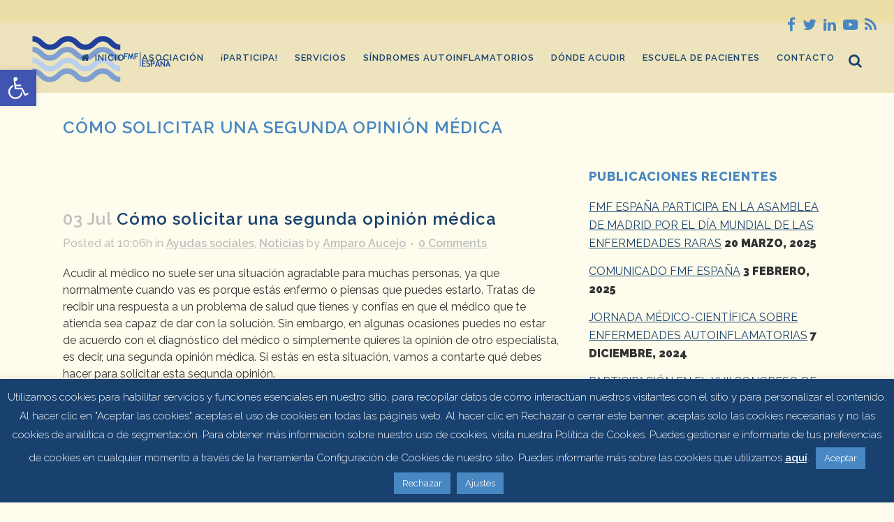

--- FILE ---
content_type: text/html; charset=UTF-8
request_url: https://www.fmfspain.com/2019/07/solicitar-una-segunda-opinion-medica/
body_size: 27924
content:
<!DOCTYPE html>
<html lang="es">
<head>
	<meta charset="UTF-8" />
	
				<meta name="viewport" content="width=device-width,initial-scale=1,user-scalable=no">
		
	<link rel="profile" href="http://gmpg.org/xfn/11" />
	<link rel="pingback" href="https://www.fmfspain.com/xmlrpc.php" />

	<title>Cómo solicitar una segunda opinión médica &#x2d; FMF Spain</title>

<!-- The SEO Framework por Sybre Waaijer -->
<meta name="robots" content="max-snippet:-1,max-image-preview:large,max-video-preview:-1" />
<link rel="canonical" href="https://www.fmfspain.com/2019/07/solicitar-una-segunda-opinion-medica/" />
<meta name="description" content="Acudir al m&eacute;dico no suele ser una situaci&oacute;n agradable para muchas personas, ya que normalmente cuando vas es porque est&aacute;s enfermo o piensas que puedes estarlo." />
<meta property="og:type" content="article" />
<meta property="og:locale" content="es_ES" />
<meta property="og:site_name" content="FMF Spain" />
<meta property="og:title" content="Cómo solicitar una segunda opinión médica" />
<meta property="og:description" content="Acudir al m&eacute;dico no suele ser una situaci&oacute;n agradable para muchas personas, ya que normalmente cuando vas es porque est&aacute;s enfermo o piensas que puedes estarlo. Tratas de recibir una respuesta a un&#8230;" />
<meta property="og:url" content="https://www.fmfspain.com/2019/07/solicitar-una-segunda-opinion-medica/" />
<meta property="og:image" content="https://www.fmfspain.com/wp-content/uploads/2018/11/LogoColorTextBelow.jpg" />
<meta property="og:image:width" content="400" />
<meta property="og:image:height" content="400" />
<meta property="article:published_time" content="2019-07-03T09:06:51+00:00" />
<meta property="article:modified_time" content="2019-07-03T09:06:51+00:00" />
<meta name="twitter:card" content="summary_large_image" />
<meta name="twitter:title" content="Cómo solicitar una segunda opinión médica" />
<meta name="twitter:description" content="Acudir al m&eacute;dico no suele ser una situaci&oacute;n agradable para muchas personas, ya que normalmente cuando vas es porque est&aacute;s enfermo o piensas que puedes estarlo. Tratas de recibir una respuesta a un&#8230;" />
<meta name="twitter:image" content="https://www.fmfspain.com/wp-content/uploads/2018/11/LogoColorTextBelow.jpg" />
<script type="application/ld+json">{"@context":"https://schema.org","@graph":[{"@type":"WebSite","@id":"https://www.fmfspain.com/#/schema/WebSite","url":"https://www.fmfspain.com/","name":"FMF Spain","description":"Asociación de Enfermos de Fiebre Mediterránea Familiar y Síndromes Autoinflamatorios de España","inLanguage":"es","potentialAction":{"@type":"SearchAction","target":{"@type":"EntryPoint","urlTemplate":"https://www.fmfspain.com/search/{search_term_string}/"},"query-input":"required name=search_term_string"},"publisher":{"@type":"Organization","@id":"https://www.fmfspain.com/#/schema/Organization","name":"FMF Spain","url":"https://www.fmfspain.com/","logo":{"@type":"ImageObject","url":"https://www.fmfspain.com/wp-content/uploads/2018/11/LogoColorTextBelow.jpg","contentUrl":"https://www.fmfspain.com/wp-content/uploads/2018/11/LogoColorTextBelow.jpg","width":400,"height":400}}},{"@type":"WebPage","@id":"https://www.fmfspain.com/2019/07/solicitar-una-segunda-opinion-medica/","url":"https://www.fmfspain.com/2019/07/solicitar-una-segunda-opinion-medica/","name":"Cómo solicitar una segunda opinión médica &#x2d; FMF Spain","description":"Acudir al m&eacute;dico no suele ser una situaci&oacute;n agradable para muchas personas, ya que normalmente cuando vas es porque est&aacute;s enfermo o piensas que puedes estarlo.","inLanguage":"es","isPartOf":{"@id":"https://www.fmfspain.com/#/schema/WebSite"},"breadcrumb":{"@type":"BreadcrumbList","@id":"https://www.fmfspain.com/#/schema/BreadcrumbList","itemListElement":[{"@type":"ListItem","position":1,"item":"https://www.fmfspain.com/","name":"FMF Spain"},{"@type":"ListItem","position":2,"item":"https://www.fmfspain.com/category/noticias/","name":"Categoría: Noticias"},{"@type":"ListItem","position":3,"name":"Cómo solicitar una segunda opinión médica"}]},"potentialAction":{"@type":"ReadAction","target":"https://www.fmfspain.com/2019/07/solicitar-una-segunda-opinion-medica/"},"datePublished":"2019-07-03T09:06:51+00:00","dateModified":"2019-07-03T09:06:51+00:00","author":{"@type":"Person","@id":"https://www.fmfspain.com/#/schema/Person/f41a337913177a3f5fdf784b88206d6a","name":"Amparo Aucejo"}}]}</script>
<!-- / The SEO Framework por Sybre Waaijer | 11.97ms meta | 2.72ms boot -->

<link rel='dns-prefetch' href='//www.google.com' />
<link rel='dns-prefetch' href='//fonts.googleapis.com' />
<link rel="alternate" type="application/rss+xml" title="FMF Spain &raquo; Feed" href="https://www.fmfspain.com/feed/" />
<link rel="alternate" type="application/rss+xml" title="FMF Spain &raquo; Feed de los comentarios" href="https://www.fmfspain.com/comments/feed/" />
<link rel="alternate" type="application/rss+xml" title="FMF Spain &raquo; Comentario Cómo solicitar una segunda opinión médica del feed" href="https://www.fmfspain.com/2019/07/solicitar-una-segunda-opinion-medica/feed/" />
<link rel="alternate" title="oEmbed (JSON)" type="application/json+oembed" href="https://www.fmfspain.com/wp-json/oembed/1.0/embed?url=https%3A%2F%2Fwww.fmfspain.com%2F2019%2F07%2Fsolicitar-una-segunda-opinion-medica%2F" />
<link rel="alternate" title="oEmbed (XML)" type="text/xml+oembed" href="https://www.fmfspain.com/wp-json/oembed/1.0/embed?url=https%3A%2F%2Fwww.fmfspain.com%2F2019%2F07%2Fsolicitar-una-segunda-opinion-medica%2F&#038;format=xml" />
<style id='wp-img-auto-sizes-contain-inline-css' type='text/css'>
img:is([sizes=auto i],[sizes^="auto," i]){contain-intrinsic-size:3000px 1500px}
/*# sourceURL=wp-img-auto-sizes-contain-inline-css */
</style>
<link rel='stylesheet' id='layerslider-css' href='https://www.fmfspain.com/wp-content/plugins/LayerSlider/static/layerslider/css/layerslider.css?ver=6.8.4' type='text/css' media='all' />
<link rel='stylesheet' id='ls-google-fonts-css' href='https://fonts.googleapis.com/css?family=Lato:100,300,regular,700,900%7COpen+Sans:300%7CIndie+Flower:regular%7COswald:300,regular,700&#038;subset=latin%2Clatin-ext' type='text/css' media='all' />
<style id='wp-emoji-styles-inline-css' type='text/css'>

	img.wp-smiley, img.emoji {
		display: inline !important;
		border: none !important;
		box-shadow: none !important;
		height: 1em !important;
		width: 1em !important;
		margin: 0 0.07em !important;
		vertical-align: -0.1em !important;
		background: none !important;
		padding: 0 !important;
	}
/*# sourceURL=wp-emoji-styles-inline-css */
</style>
<style id='wp-block-library-inline-css' type='text/css'>
:root{--wp-block-synced-color:#7a00df;--wp-block-synced-color--rgb:122,0,223;--wp-bound-block-color:var(--wp-block-synced-color);--wp-editor-canvas-background:#ddd;--wp-admin-theme-color:#007cba;--wp-admin-theme-color--rgb:0,124,186;--wp-admin-theme-color-darker-10:#006ba1;--wp-admin-theme-color-darker-10--rgb:0,107,160.5;--wp-admin-theme-color-darker-20:#005a87;--wp-admin-theme-color-darker-20--rgb:0,90,135;--wp-admin-border-width-focus:2px}@media (min-resolution:192dpi){:root{--wp-admin-border-width-focus:1.5px}}.wp-element-button{cursor:pointer}:root .has-very-light-gray-background-color{background-color:#eee}:root .has-very-dark-gray-background-color{background-color:#313131}:root .has-very-light-gray-color{color:#eee}:root .has-very-dark-gray-color{color:#313131}:root .has-vivid-green-cyan-to-vivid-cyan-blue-gradient-background{background:linear-gradient(135deg,#00d084,#0693e3)}:root .has-purple-crush-gradient-background{background:linear-gradient(135deg,#34e2e4,#4721fb 50%,#ab1dfe)}:root .has-hazy-dawn-gradient-background{background:linear-gradient(135deg,#faaca8,#dad0ec)}:root .has-subdued-olive-gradient-background{background:linear-gradient(135deg,#fafae1,#67a671)}:root .has-atomic-cream-gradient-background{background:linear-gradient(135deg,#fdd79a,#004a59)}:root .has-nightshade-gradient-background{background:linear-gradient(135deg,#330968,#31cdcf)}:root .has-midnight-gradient-background{background:linear-gradient(135deg,#020381,#2874fc)}:root{--wp--preset--font-size--normal:16px;--wp--preset--font-size--huge:42px}.has-regular-font-size{font-size:1em}.has-larger-font-size{font-size:2.625em}.has-normal-font-size{font-size:var(--wp--preset--font-size--normal)}.has-huge-font-size{font-size:var(--wp--preset--font-size--huge)}.has-text-align-center{text-align:center}.has-text-align-left{text-align:left}.has-text-align-right{text-align:right}.has-fit-text{white-space:nowrap!important}#end-resizable-editor-section{display:none}.aligncenter{clear:both}.items-justified-left{justify-content:flex-start}.items-justified-center{justify-content:center}.items-justified-right{justify-content:flex-end}.items-justified-space-between{justify-content:space-between}.screen-reader-text{border:0;clip-path:inset(50%);height:1px;margin:-1px;overflow:hidden;padding:0;position:absolute;width:1px;word-wrap:normal!important}.screen-reader-text:focus{background-color:#ddd;clip-path:none;color:#444;display:block;font-size:1em;height:auto;left:5px;line-height:normal;padding:15px 23px 14px;text-decoration:none;top:5px;width:auto;z-index:100000}html :where(.has-border-color){border-style:solid}html :where([style*=border-top-color]){border-top-style:solid}html :where([style*=border-right-color]){border-right-style:solid}html :where([style*=border-bottom-color]){border-bottom-style:solid}html :where([style*=border-left-color]){border-left-style:solid}html :where([style*=border-width]){border-style:solid}html :where([style*=border-top-width]){border-top-style:solid}html :where([style*=border-right-width]){border-right-style:solid}html :where([style*=border-bottom-width]){border-bottom-style:solid}html :where([style*=border-left-width]){border-left-style:solid}html :where(img[class*=wp-image-]){height:auto;max-width:100%}:where(figure){margin:0 0 1em}html :where(.is-position-sticky){--wp-admin--admin-bar--position-offset:var(--wp-admin--admin-bar--height,0px)}@media screen and (max-width:600px){html :where(.is-position-sticky){--wp-admin--admin-bar--position-offset:0px}}

/*# sourceURL=wp-block-library-inline-css */
</style><style id='global-styles-inline-css' type='text/css'>
:root{--wp--preset--aspect-ratio--square: 1;--wp--preset--aspect-ratio--4-3: 4/3;--wp--preset--aspect-ratio--3-4: 3/4;--wp--preset--aspect-ratio--3-2: 3/2;--wp--preset--aspect-ratio--2-3: 2/3;--wp--preset--aspect-ratio--16-9: 16/9;--wp--preset--aspect-ratio--9-16: 9/16;--wp--preset--color--black: #000000;--wp--preset--color--cyan-bluish-gray: #abb8c3;--wp--preset--color--white: #ffffff;--wp--preset--color--pale-pink: #f78da7;--wp--preset--color--vivid-red: #cf2e2e;--wp--preset--color--luminous-vivid-orange: #ff6900;--wp--preset--color--luminous-vivid-amber: #fcb900;--wp--preset--color--light-green-cyan: #7bdcb5;--wp--preset--color--vivid-green-cyan: #00d084;--wp--preset--color--pale-cyan-blue: #8ed1fc;--wp--preset--color--vivid-cyan-blue: #0693e3;--wp--preset--color--vivid-purple: #9b51e0;--wp--preset--gradient--vivid-cyan-blue-to-vivid-purple: linear-gradient(135deg,rgb(6,147,227) 0%,rgb(155,81,224) 100%);--wp--preset--gradient--light-green-cyan-to-vivid-green-cyan: linear-gradient(135deg,rgb(122,220,180) 0%,rgb(0,208,130) 100%);--wp--preset--gradient--luminous-vivid-amber-to-luminous-vivid-orange: linear-gradient(135deg,rgb(252,185,0) 0%,rgb(255,105,0) 100%);--wp--preset--gradient--luminous-vivid-orange-to-vivid-red: linear-gradient(135deg,rgb(255,105,0) 0%,rgb(207,46,46) 100%);--wp--preset--gradient--very-light-gray-to-cyan-bluish-gray: linear-gradient(135deg,rgb(238,238,238) 0%,rgb(169,184,195) 100%);--wp--preset--gradient--cool-to-warm-spectrum: linear-gradient(135deg,rgb(74,234,220) 0%,rgb(151,120,209) 20%,rgb(207,42,186) 40%,rgb(238,44,130) 60%,rgb(251,105,98) 80%,rgb(254,248,76) 100%);--wp--preset--gradient--blush-light-purple: linear-gradient(135deg,rgb(255,206,236) 0%,rgb(152,150,240) 100%);--wp--preset--gradient--blush-bordeaux: linear-gradient(135deg,rgb(254,205,165) 0%,rgb(254,45,45) 50%,rgb(107,0,62) 100%);--wp--preset--gradient--luminous-dusk: linear-gradient(135deg,rgb(255,203,112) 0%,rgb(199,81,192) 50%,rgb(65,88,208) 100%);--wp--preset--gradient--pale-ocean: linear-gradient(135deg,rgb(255,245,203) 0%,rgb(182,227,212) 50%,rgb(51,167,181) 100%);--wp--preset--gradient--electric-grass: linear-gradient(135deg,rgb(202,248,128) 0%,rgb(113,206,126) 100%);--wp--preset--gradient--midnight: linear-gradient(135deg,rgb(2,3,129) 0%,rgb(40,116,252) 100%);--wp--preset--font-size--small: 13px;--wp--preset--font-size--medium: 20px;--wp--preset--font-size--large: 36px;--wp--preset--font-size--x-large: 42px;--wp--preset--spacing--20: 0.44rem;--wp--preset--spacing--30: 0.67rem;--wp--preset--spacing--40: 1rem;--wp--preset--spacing--50: 1.5rem;--wp--preset--spacing--60: 2.25rem;--wp--preset--spacing--70: 3.38rem;--wp--preset--spacing--80: 5.06rem;--wp--preset--shadow--natural: 6px 6px 9px rgba(0, 0, 0, 0.2);--wp--preset--shadow--deep: 12px 12px 50px rgba(0, 0, 0, 0.4);--wp--preset--shadow--sharp: 6px 6px 0px rgba(0, 0, 0, 0.2);--wp--preset--shadow--outlined: 6px 6px 0px -3px rgb(255, 255, 255), 6px 6px rgb(0, 0, 0);--wp--preset--shadow--crisp: 6px 6px 0px rgb(0, 0, 0);}:where(.is-layout-flex){gap: 0.5em;}:where(.is-layout-grid){gap: 0.5em;}body .is-layout-flex{display: flex;}.is-layout-flex{flex-wrap: wrap;align-items: center;}.is-layout-flex > :is(*, div){margin: 0;}body .is-layout-grid{display: grid;}.is-layout-grid > :is(*, div){margin: 0;}:where(.wp-block-columns.is-layout-flex){gap: 2em;}:where(.wp-block-columns.is-layout-grid){gap: 2em;}:where(.wp-block-post-template.is-layout-flex){gap: 1.25em;}:where(.wp-block-post-template.is-layout-grid){gap: 1.25em;}.has-black-color{color: var(--wp--preset--color--black) !important;}.has-cyan-bluish-gray-color{color: var(--wp--preset--color--cyan-bluish-gray) !important;}.has-white-color{color: var(--wp--preset--color--white) !important;}.has-pale-pink-color{color: var(--wp--preset--color--pale-pink) !important;}.has-vivid-red-color{color: var(--wp--preset--color--vivid-red) !important;}.has-luminous-vivid-orange-color{color: var(--wp--preset--color--luminous-vivid-orange) !important;}.has-luminous-vivid-amber-color{color: var(--wp--preset--color--luminous-vivid-amber) !important;}.has-light-green-cyan-color{color: var(--wp--preset--color--light-green-cyan) !important;}.has-vivid-green-cyan-color{color: var(--wp--preset--color--vivid-green-cyan) !important;}.has-pale-cyan-blue-color{color: var(--wp--preset--color--pale-cyan-blue) !important;}.has-vivid-cyan-blue-color{color: var(--wp--preset--color--vivid-cyan-blue) !important;}.has-vivid-purple-color{color: var(--wp--preset--color--vivid-purple) !important;}.has-black-background-color{background-color: var(--wp--preset--color--black) !important;}.has-cyan-bluish-gray-background-color{background-color: var(--wp--preset--color--cyan-bluish-gray) !important;}.has-white-background-color{background-color: var(--wp--preset--color--white) !important;}.has-pale-pink-background-color{background-color: var(--wp--preset--color--pale-pink) !important;}.has-vivid-red-background-color{background-color: var(--wp--preset--color--vivid-red) !important;}.has-luminous-vivid-orange-background-color{background-color: var(--wp--preset--color--luminous-vivid-orange) !important;}.has-luminous-vivid-amber-background-color{background-color: var(--wp--preset--color--luminous-vivid-amber) !important;}.has-light-green-cyan-background-color{background-color: var(--wp--preset--color--light-green-cyan) !important;}.has-vivid-green-cyan-background-color{background-color: var(--wp--preset--color--vivid-green-cyan) !important;}.has-pale-cyan-blue-background-color{background-color: var(--wp--preset--color--pale-cyan-blue) !important;}.has-vivid-cyan-blue-background-color{background-color: var(--wp--preset--color--vivid-cyan-blue) !important;}.has-vivid-purple-background-color{background-color: var(--wp--preset--color--vivid-purple) !important;}.has-black-border-color{border-color: var(--wp--preset--color--black) !important;}.has-cyan-bluish-gray-border-color{border-color: var(--wp--preset--color--cyan-bluish-gray) !important;}.has-white-border-color{border-color: var(--wp--preset--color--white) !important;}.has-pale-pink-border-color{border-color: var(--wp--preset--color--pale-pink) !important;}.has-vivid-red-border-color{border-color: var(--wp--preset--color--vivid-red) !important;}.has-luminous-vivid-orange-border-color{border-color: var(--wp--preset--color--luminous-vivid-orange) !important;}.has-luminous-vivid-amber-border-color{border-color: var(--wp--preset--color--luminous-vivid-amber) !important;}.has-light-green-cyan-border-color{border-color: var(--wp--preset--color--light-green-cyan) !important;}.has-vivid-green-cyan-border-color{border-color: var(--wp--preset--color--vivid-green-cyan) !important;}.has-pale-cyan-blue-border-color{border-color: var(--wp--preset--color--pale-cyan-blue) !important;}.has-vivid-cyan-blue-border-color{border-color: var(--wp--preset--color--vivid-cyan-blue) !important;}.has-vivid-purple-border-color{border-color: var(--wp--preset--color--vivid-purple) !important;}.has-vivid-cyan-blue-to-vivid-purple-gradient-background{background: var(--wp--preset--gradient--vivid-cyan-blue-to-vivid-purple) !important;}.has-light-green-cyan-to-vivid-green-cyan-gradient-background{background: var(--wp--preset--gradient--light-green-cyan-to-vivid-green-cyan) !important;}.has-luminous-vivid-amber-to-luminous-vivid-orange-gradient-background{background: var(--wp--preset--gradient--luminous-vivid-amber-to-luminous-vivid-orange) !important;}.has-luminous-vivid-orange-to-vivid-red-gradient-background{background: var(--wp--preset--gradient--luminous-vivid-orange-to-vivid-red) !important;}.has-very-light-gray-to-cyan-bluish-gray-gradient-background{background: var(--wp--preset--gradient--very-light-gray-to-cyan-bluish-gray) !important;}.has-cool-to-warm-spectrum-gradient-background{background: var(--wp--preset--gradient--cool-to-warm-spectrum) !important;}.has-blush-light-purple-gradient-background{background: var(--wp--preset--gradient--blush-light-purple) !important;}.has-blush-bordeaux-gradient-background{background: var(--wp--preset--gradient--blush-bordeaux) !important;}.has-luminous-dusk-gradient-background{background: var(--wp--preset--gradient--luminous-dusk) !important;}.has-pale-ocean-gradient-background{background: var(--wp--preset--gradient--pale-ocean) !important;}.has-electric-grass-gradient-background{background: var(--wp--preset--gradient--electric-grass) !important;}.has-midnight-gradient-background{background: var(--wp--preset--gradient--midnight) !important;}.has-small-font-size{font-size: var(--wp--preset--font-size--small) !important;}.has-medium-font-size{font-size: var(--wp--preset--font-size--medium) !important;}.has-large-font-size{font-size: var(--wp--preset--font-size--large) !important;}.has-x-large-font-size{font-size: var(--wp--preset--font-size--x-large) !important;}
/*# sourceURL=global-styles-inline-css */
</style>

<style id='classic-theme-styles-inline-css' type='text/css'>
/*! This file is auto-generated */
.wp-block-button__link{color:#fff;background-color:#32373c;border-radius:9999px;box-shadow:none;text-decoration:none;padding:calc(.667em + 2px) calc(1.333em + 2px);font-size:1.125em}.wp-block-file__button{background:#32373c;color:#fff;text-decoration:none}
/*# sourceURL=/wp-includes/css/classic-themes.min.css */
</style>
<link rel='stylesheet' id='contact-form-7-css' href='https://www.fmfspain.com/wp-content/plugins/contact-form-7/includes/css/styles.css?ver=6.1.3' type='text/css' media='all' />
<link rel='stylesheet' id='cookie-law-info-css' href='https://www.fmfspain.com/wp-content/plugins/cookie-law-info/legacy/public/css/cookie-law-info-public.css?ver=3.3.9.1' type='text/css' media='all' />
<link rel='stylesheet' id='cookie-law-info-gdpr-css' href='https://www.fmfspain.com/wp-content/plugins/cookie-law-info/legacy/public/css/cookie-law-info-gdpr.css?ver=3.3.9.1' type='text/css' media='all' />
<link rel='stylesheet' id='dedo-css-css' href='https://www.fmfspain.com/wp-content/plugins/delightful-downloads/assets/css/delightful-downloads.min.css?ver=1.6.6' type='text/css' media='all' />
<link rel='stylesheet' id='pojo-a11y-css' href='https://www.fmfspain.com/wp-content/plugins/pojo-accessibility/modules/legacy/assets/css/style.min.css?ver=1.0.0' type='text/css' media='all' />
<link rel='stylesheet' id='mediaelement-css' href='https://www.fmfspain.com/wp-includes/js/mediaelement/mediaelementplayer-legacy.min.css?ver=4.2.17' type='text/css' media='all' />
<link rel='stylesheet' id='wp-mediaelement-css' href='https://www.fmfspain.com/wp-includes/js/mediaelement/wp-mediaelement.min.css?ver=6.9' type='text/css' media='all' />
<link rel='stylesheet' id='bridge-default-style-css' href='https://www.fmfspain.com/wp-content/themes/bridge/style.css?ver=6.9' type='text/css' media='all' />
<link rel='stylesheet' id='bridge-qode-font_awesome-css' href='https://www.fmfspain.com/wp-content/themes/bridge/css/font-awesome/css/font-awesome.min.css?ver=6.9' type='text/css' media='all' />
<link rel='stylesheet' id='bridge-qode-font_elegant-css' href='https://www.fmfspain.com/wp-content/themes/bridge/css/elegant-icons/style.min.css?ver=6.9' type='text/css' media='all' />
<link rel='stylesheet' id='bridge-qode-linea_icons-css' href='https://www.fmfspain.com/wp-content/themes/bridge/css/linea-icons/style.css?ver=6.9' type='text/css' media='all' />
<link rel='stylesheet' id='bridge-qode-dripicons-css' href='https://www.fmfspain.com/wp-content/themes/bridge/css/dripicons/dripicons.css?ver=6.9' type='text/css' media='all' />
<link rel='stylesheet' id='bridge-stylesheet-css' href='https://www.fmfspain.com/wp-content/themes/bridge/css/stylesheet.min.css?ver=6.9' type='text/css' media='all' />
<style id='bridge-stylesheet-inline-css' type='text/css'>
   .postid-5859.disabled_footer_top .footer_top_holder, .postid-5859.disabled_footer_bottom .footer_bottom_holder { display: none;}


/*# sourceURL=bridge-stylesheet-inline-css */
</style>
<link rel='stylesheet' id='bridge-print-css' href='https://www.fmfspain.com/wp-content/themes/bridge/css/print.css?ver=6.9' type='text/css' media='all' />
<link rel='stylesheet' id='bridge-style-dynamic-css' href='https://www.fmfspain.com/wp-content/themes/bridge/css/style_dynamic.css?ver=1735229973' type='text/css' media='all' />
<link rel='stylesheet' id='bridge-responsive-css' href='https://www.fmfspain.com/wp-content/themes/bridge/css/responsive.min.css?ver=6.9' type='text/css' media='all' />
<link rel='stylesheet' id='bridge-style-dynamic-responsive-css' href='https://www.fmfspain.com/wp-content/themes/bridge/css/style_dynamic_responsive.css?ver=1735229973' type='text/css' media='all' />
<style id='bridge-style-dynamic-responsive-inline-css' type='text/css'>
h2, h3 {margin-top: 30px !important; margin-bottom: 5px !important; }

.container_inner p {margin-top: 0px !important;} 
.container_inner li {margin-bottom: 5px;}
.container_inner ul {margin-bottom: 20px !important;}
.container_inner ol {list-style-position: inside !important;}

.ficha h2 {
font-size: 16px !important;
line-height: 20px !important;
text-transform: uppercase;
margin-top: 10px !important;
}

.ficha, .ficha ul li p {
font-size: 15px !important;
line-height: 20px !important;
}

.container_inner ol {
    counter-reset: item;
    margin-bottom: 20px !important;
}

.container_inner ol li { display: block }

.container_inner ol li:before {
    content: counter(item) ". ";
    counter-increment: item;
    font-weight: bold;
}

.videoWrapper {
	position: relative;
	padding-bottom: 56.25%; /* 16:9 */
	padding-top: 25px;
	height: 0;
} 


.videoWrapper iframe {
	position: absolute;
	top: 0;
	left: 0;
	width: 100%;
	height: 100%;
} 

/*hide featured image on all single posts*/
body.single.single-post .blog_holder article .post_image {
    display: none;
}

.content iframe{
    max-width: 100%;
}
@media only screen and (max-width: 600px){
    .content iframe{
        height: 280px;
    }
}
@media only screen and (max-width: 480px){
    .content iframe{
        height: 200px;
    }
}
/*# sourceURL=bridge-style-dynamic-responsive-inline-css */
</style>
<link rel='stylesheet' id='js_composer_front-css' href='https://www.fmfspain.com/wp-content/plugins/js_composer/assets/css/js_composer.min.css?ver=6.0.5' type='text/css' media='all' />
<link rel='stylesheet' id='bridge-style-handle-google-fonts-css' href='https://fonts.googleapis.com/css?family=Raleway%3A100%2C200%2C300%2C400%2C500%2C600%2C700%2C800%2C900%2C300italic%2C400italic%2C700italic&#038;subset=latin%2Clatin-ext&#038;ver=1.0.0' type='text/css' media='all' />
<script type="text/javascript" src="https://www.fmfspain.com/wp-includes/js/jquery/jquery.min.js?ver=3.7.1" id="jquery-core-js"></script>
<script type="text/javascript" src="https://www.fmfspain.com/wp-includes/js/jquery/jquery-migrate.min.js?ver=3.4.1" id="jquery-migrate-js"></script>
<script type="text/javascript" id="layerslider-greensock-js-extra">
/* <![CDATA[ */
var LS_Meta = {"v":"6.8.4"};
//# sourceURL=layerslider-greensock-js-extra
/* ]]> */
</script>
<script type="text/javascript" src="https://www.fmfspain.com/wp-content/plugins/LayerSlider/static/layerslider/js/greensock.js?ver=1.19.0" id="layerslider-greensock-js"></script>
<script type="text/javascript" src="https://www.fmfspain.com/wp-content/plugins/LayerSlider/static/layerslider/js/layerslider.kreaturamedia.jquery.js?ver=6.8.4" id="layerslider-js"></script>
<script type="text/javascript" src="https://www.fmfspain.com/wp-content/plugins/LayerSlider/static/layerslider/js/layerslider.transitions.js?ver=6.8.4" id="layerslider-transitions-js"></script>
<script type="text/javascript" id="cookie-law-info-js-extra">
/* <![CDATA[ */
var Cli_Data = {"nn_cookie_ids":[],"cookielist":[],"non_necessary_cookies":[],"ccpaEnabled":"","ccpaRegionBased":"","ccpaBarEnabled":"","strictlyEnabled":["necessary","obligatoire"],"ccpaType":"gdpr","js_blocking":"","custom_integration":"","triggerDomRefresh":"","secure_cookies":""};
var cli_cookiebar_settings = {"animate_speed_hide":"500","animate_speed_show":"500","background":"#18416f","border":"#4787c2","border_on":"","button_1_button_colour":"#4787c2","button_1_button_hover":"#396c9b","button_1_link_colour":"#ffffff","button_1_as_button":"1","button_1_new_win":"","button_2_button_colour":"#333","button_2_button_hover":"#292929","button_2_link_colour":"#ffffff","button_2_as_button":"","button_2_hidebar":"","button_3_button_colour":"#4787c2","button_3_button_hover":"#396c9b","button_3_link_colour":"#fff","button_3_as_button":"1","button_3_new_win":"","button_4_button_colour":"#4787c2","button_4_button_hover":"#396c9b","button_4_link_colour":"#ffffff","button_4_as_button":"1","button_7_button_colour":"#61a229","button_7_button_hover":"#4e8221","button_7_link_colour":"#fff","button_7_as_button":"1","button_7_new_win":"","font_family":"inherit","header_fix":"","notify_animate_hide":"","notify_animate_show":"1","notify_div_id":"#cookie-law-info-bar","notify_position_horizontal":"right","notify_position_vertical":"bottom","scroll_close":"","scroll_close_reload":"","accept_close_reload":"","reject_close_reload":"","showagain_tab":"","showagain_background":"#fff","showagain_border":"#000","showagain_div_id":"#cookie-law-info-again","showagain_x_position":"100px","text":"#ffffff","show_once_yn":"","show_once":"10000","logging_on":"","as_popup":"","popup_overlay":"1","bar_heading_text":"","cookie_bar_as":"banner","popup_showagain_position":"bottom-right","widget_position":"left"};
var log_object = {"ajax_url":"https://www.fmfspain.com/wp-admin/admin-ajax.php"};
//# sourceURL=cookie-law-info-js-extra
/* ]]> */
</script>
<script type="text/javascript" src="https://www.fmfspain.com/wp-content/plugins/cookie-law-info/legacy/public/js/cookie-law-info-public.js?ver=3.3.9.1" id="cookie-law-info-js"></script>
<meta name="generator" content="Powered by LayerSlider 6.8.4 - Multi-Purpose, Responsive, Parallax, Mobile-Friendly Slider Plugin for WordPress." />
<!-- LayerSlider updates and docs at: https://layerslider.kreaturamedia.com -->
<link rel="https://api.w.org/" href="https://www.fmfspain.com/wp-json/" /><link rel="alternate" title="JSON" type="application/json" href="https://www.fmfspain.com/wp-json/wp/v2/posts/5859" /><link rel="EditURI" type="application/rsd+xml" title="RSD" href="https://www.fmfspain.com/xmlrpc.php?rsd" />
<style type="text/css">
#pojo-a11y-toolbar .pojo-a11y-toolbar-toggle a{ background-color: #4054b2;	color: #ffffff;}
#pojo-a11y-toolbar .pojo-a11y-toolbar-overlay, #pojo-a11y-toolbar .pojo-a11y-toolbar-overlay ul.pojo-a11y-toolbar-items.pojo-a11y-links{ border-color: #4054b2;}
body.pojo-a11y-focusable a:focus{ outline-style: dashed !important;	outline-width: 2px !important;	outline-color: #FF0000 !important;}
#pojo-a11y-toolbar{ top: 100px !important;}
#pojo-a11y-toolbar .pojo-a11y-toolbar-overlay{ background-color: #ffffff;}
#pojo-a11y-toolbar .pojo-a11y-toolbar-overlay ul.pojo-a11y-toolbar-items li.pojo-a11y-toolbar-item a, #pojo-a11y-toolbar .pojo-a11y-toolbar-overlay p.pojo-a11y-toolbar-title{ color: #333333;}
#pojo-a11y-toolbar .pojo-a11y-toolbar-overlay ul.pojo-a11y-toolbar-items li.pojo-a11y-toolbar-item a.active{ background-color: #4054b2;	color: #ffffff;}
@media (max-width: 767px) { #pojo-a11y-toolbar { top: 20px !important; } }</style><!-- Analytics by WP Statistics - https://wp-statistics.com -->
<style type="text/css">.recentcomments a{display:inline !important;padding:0 !important;margin:0 !important;}</style><meta name="generator" content="Powered by WPBakery Page Builder - drag and drop page builder for WordPress."/>
<link rel="icon" href="https://www.fmfspain.com/wp-content/uploads/2018/11/LogoColorTextBelow-150x150.jpg" sizes="32x32" />
<link rel="icon" href="https://www.fmfspain.com/wp-content/uploads/2018/11/LogoColorTextBelow-300x300.jpg" sizes="192x192" />
<link rel="apple-touch-icon" href="https://www.fmfspain.com/wp-content/uploads/2018/11/LogoColorTextBelow-300x300.jpg" />
<meta name="msapplication-TileImage" content="https://www.fmfspain.com/wp-content/uploads/2018/11/LogoColorTextBelow-300x300.jpg" />
<noscript><style> .wpb_animate_when_almost_visible { opacity: 1; }</style></noscript>	
	<meta name="google-site-verification" content="Jf06tr1-b14CIkCfuZdYPftQuTlBXBG8XENm4J2-5Wk" />
	
	<!-- Google tag (gtag.js) -->
<script async src="https://www.googletagmanager.com/gtag/js?id=G-4MD5F7RZVF"></script>
<script>
  window.dataLayer = window.dataLayer || [];
  function gtag(){dataLayer.push(arguments);}
  gtag('js', new Date());

  gtag('config', 'G-4MD5F7RZVF');
</script>
	
	</head>

	
<body class="wp-singular post-template-default single single-post postid-5859 single-format-standard wp-theme-bridge bridge-core-1.0.6  qode-content-sidebar-responsive qode-theme-ver-18.2 qode-theme-bridge wpb-js-composer js-comp-ver-6.0.5 vc_responsive" itemscope itemtype="http://schema.org/WebPage">



	<div class="ajax_loader"><div class="ajax_loader_1"><div class="double_pulse"><div class="double-bounce1"></div><div class="double-bounce2"></div></div></div></div>
	
<div class="wrapper">
	<div class="wrapper_inner">

    
		<!-- Google Analytics start -->
				<!-- Google Analytics end -->

		
	<header class=" has_top scroll_top  stick scrolled_not_transparent with_hover_bg_color header_style_on_scroll page_header">
	<div class="header_inner clearfix">
		<form role="search" action="https://www.fmfspain.com/" class="qode_search_form_2" method="get">
	                <div class="form_holder_outer">
                    <div class="form_holder">
                        <input type="text" placeholder="Search" name="s" class="qode_search_field" autocomplete="off" />
                        <a class="qode_search_submit" href="javascript:void(0)">
							<i class="qode_icon_font_awesome fa fa-search " ></i>                        </a>
                    </div>
                </div>
				</form>		<div class="header_top_bottom_holder">
				<div class="header_top clearfix" style='background-color:rgba(237, 221, 166, 1);' >
							<div class="left">
						<div class="inner">
													</div>
					</div>
					<div class="right">
						<div class="inner">
							<div class="header-widget widget_text header-right-widget">			<div class="textwidget"><p><span data-type="normal"  class="qode_icon_shortcode  q_font_awsome_icon fa-lg  " style="margin: 0 10px 0 0; "><a  itemprop="url" href="https://www.facebook.com/fmfspain" target="_blank"><i class="qode_icon_font_awesome fa fa-facebook qode_icon_element" style="color: #4787c2;" ></i></a></span><span data-type="normal"  class="qode_icon_shortcode  q_font_awsome_icon fa-lg  " style="margin: 0 10px 0 0; "><a  itemprop="url" href="http://twitter.com/FMFSPAIN" target="_blank"><i class="qode_icon_font_awesome fa fa-twitter qode_icon_element" style="color: #4787c2;" ></i></a></span><span data-type="normal"  class="qode_icon_shortcode  q_font_awsome_icon fa-lg  " style="margin: 0 10px 0 0; "><a  itemprop="url" href="https://es.linkedin.com/pub/fmf-espa%C3%B1a/b3/698/744" target="_blank"><i class="qode_icon_font_awesome fa fa-linkedin qode_icon_element" style="color: #4787c2;" ></i></a></span><span data-type="normal"  class="qode_icon_shortcode  q_font_awsome_icon fa-lg  " style="margin: 0 10px 0 0; "><a  itemprop="url" href="https://www.youtube.com/channel/UCenqNnpsByAH6tK7H5HSA3Q" target="_blank"><i class="qode_icon_font_awesome fa fa-youtube-play qode_icon_element" style="color: #4787c2;" ></i></a></span><span data-type="normal"  class="qode_icon_shortcode  q_font_awsome_icon fa-lg  " style="margin: 0 10px 0 0; "><a  itemprop="url" href="http://www.fmfspain.com/category/noticias/feed/" target="_blank"><i class="qode_icon_font_awesome fa fa-rss qode_icon_element" style="color: #4787c2;" ></i></a></span></p>
</div>
		</div>						</div>
					</div>
						</div>

			<div class="header_bottom clearfix" style=' background-color:rgba(237, 228, 189, 1);' >
											<div class="header_inner_left">
																	<div class="mobile_menu_button">
		<span>
			<i class="qode_icon_font_awesome fa fa-bars " ></i>		</span>
	</div>
								<div class="logo_wrapper" >
	<div class="q_logo">
		<a itemprop="url" href="https://www.fmfspain.com/" >
             <img itemprop="image" class="normal" src="http://www.fmfspain.com/wp-content/uploads/2015/09/LogoColorTextRight.png" alt="Logo"> 			 <img itemprop="image" class="light" src="https://www.fmfspain.com/wp-content/themes/bridge/img/logo.png" alt="Logo"/> 			 <img itemprop="image" class="dark" src="https://www.fmfspain.com/wp-content/themes/bridge/img/logo_black.png" alt="Logo"/> 			 <img itemprop="image" class="sticky" src="https://www.fmfspain.com/wp-content/themes/bridge/img/logo_black.png" alt="Logo"/> 			 <img itemprop="image" class="mobile" src="http://www.fmfspain.com/wp-content/uploads/2015/09/LogoColorTextRight.png" alt="Logo"/> 			 <img itemprop="image" class="popup" src="https://www.fmfspain.com/wp-content/uploads/2022/09/FMF-ESPANA.png" alt="Logo"/> 		</a>
	</div>
	</div>															</div>
															<div class="header_inner_right">
									<div class="side_menu_button_wrapper right">
																														<div class="side_menu_button">
												<a class="search_button search_slides_from_header_bottom medium" href="javascript:void(0)">
		<i class="qode_icon_font_awesome fa fa-search " ></i>	</a>

																																	</div>
									</div>
								</div>
							
							
							<nav class="main_menu drop_down right">
								<ul id="menu-menu-superior" class=""><li id="nav-menu-item-844" class="menu-item menu-item-type-post_type menu-item-object-page menu-item-home  narrow"><a href="https://www.fmfspain.com/" class=""><i class="menu_icon fa-home fa"></i><span>Inicio</span><span class="plus"></span></a></li>
<li id="nav-menu-item-8097" class="menu-item menu-item-type-post_type menu-item-object-page menu-item-has-children  has_sub narrow"><a href="https://www.fmfspain.com/quienes-somos-2/" class=""><i class="menu_icon blank fa"></i><span>Asociación</span><span class="plus"></span></a>
<div class="second"><div class="inner"><ul>
	<li id="nav-menu-item-5765" class="menu-item menu-item-type-post_type menu-item-object-page "><a href="https://www.fmfspain.com/quienes-somos-2/" class=""><i class="menu_icon blank fa"></i><span>FMF ESPAÑA: ¿Quiénes somos?</span><span class="plus"></span></a></li>
	<li id="nav-menu-item-5790" class="menu-item menu-item-type-post_type menu-item-object-page "><a href="https://www.fmfspain.com/sede-y-delegaciones/" class=""><i class="menu_icon blank fa"></i><span>Sede y Delegaciones</span><span class="plus"></span></a></li>
	<li id="nav-menu-item-850" class="menu-item menu-item-type-taxonomy menu-item-object-category "><a href="https://www.fmfspain.com/category/actividades/" class=""><i class="menu_icon blank fa"></i><span>Actividades</span><span class="plus"></span></a></li>
	<li id="nav-menu-item-848" class="menu-item menu-item-type-taxonomy menu-item-object-category current-post-ancestor current-menu-parent current-post-parent "><a href="https://www.fmfspain.com/category/noticias/" class=""><i class="menu_icon blank fa"></i><span>Noticias</span><span class="plus"></span></a></li>
	<li id="nav-menu-item-8093" class="menu-item menu-item-type-post_type menu-item-object-page "><a href="https://www.fmfspain.com/colabora/" class=""><i class="menu_icon blank fa"></i><span>Colabora con nosotros</span><span class="plus"></span></a></li>
	<li id="nav-menu-item-8092" class="menu-item menu-item-type-post_type menu-item-object-page "><a href="https://www.fmfspain.com/hazte-socio/" class=""><i class="menu_icon blank fa"></i><span>Hazte socio</span><span class="plus"></span></a></li>
	<li id="nav-menu-item-857" class="menu-item menu-item-type-post_type menu-item-object-page "><a href="https://www.fmfspain.com/descargas/" class=""><i class="menu_icon blank fa"></i><span>Descargas</span><span class="plus"></span></a></li>
	<li id="nav-menu-item-852" class="menu-item menu-item-type-post_type menu-item-object-page "><a href="https://www.fmfspain.com/contacto/" class=""><i class="menu_icon blank fa"></i><span>Contacto</span><span class="plus"></span></a></li>
</ul></div></div>
</li>
<li id="nav-menu-item-7814" class="menu-item menu-item-type-post_type menu-item-object-page menu-item-has-children  has_sub narrow"><a href="https://www.fmfspain.com/participa/" class=""><i class="menu_icon blank fa"></i><span>¡Participa!</span><span class="plus"></span></a>
<div class="second"><div class="inner"><ul>
	<li id="nav-menu-item-8361" class="menu-item menu-item-type-post_type menu-item-object-page "><a href="https://www.fmfspain.com/participa/" class=""><i class="menu_icon blank fa"></i><span>¡Participa!</span><span class="plus"></span></a></li>
	<li id="nav-menu-item-8710" class="menu-item menu-item-type-post_type menu-item-object-page "><a href="https://www.fmfspain.com/escuela-de-pacientes-academia-del-faro/" class=""><i class="menu_icon blank fa"></i><span>Escuela de Pacientes y Familias de FMF ESPAÑA: La Academia del Faro</span><span class="plus"></span></a></li>
	<li id="nav-menu-item-8094" class="menu-item menu-item-type-post_type menu-item-object-page "><a href="https://www.fmfspain.com/voluntariado-en-fmf-espana/" class=""><i class="menu_icon blank fa"></i><span>Voluntariado en FMF ESPAÑA</span><span class="plus"></span></a></li>
	<li id="nav-menu-item-8095" class="menu-item menu-item-type-post_type menu-item-object-page "><a href="https://www.fmfspain.com/donativos/" class=""><i class="menu_icon blank fa"></i><span>DONATIVOS</span><span class="plus"></span></a></li>
	<li id="nav-menu-item-8407" class="menu-item menu-item-type-post_type menu-item-object-page "><a href="https://www.fmfspain.com/mes-y-dia-mundial/" class=""><i class="menu_icon blank fa"></i><span>Mes Mundial de las Enfermedades Autoinflamatorias y Día Mundial de la FMF</span><span class="plus"></span></a></li>
	<li id="nav-menu-item-8456" class="menu-item menu-item-type-post_type menu-item-object-page "><a href="https://www.fmfspain.com/proyecto-immunaid/" class=""><i class="menu_icon blank fa"></i><span>Proyecto ImmunAid</span><span class="plus"></span></a></li>
	<li id="nav-menu-item-5917" class="menu-item menu-item-type-post_type menu-item-object-page "><a href="https://www.fmfspain.com/proyecto-fenotipo/" class=""><i class="menu_icon blank fa"></i><span>Proyecto FENOTIPO</span><span class="plus"></span></a></li>
	<li id="nav-menu-item-2192" class="menu-item menu-item-type-post_type menu-item-object-page "><a href="https://www.fmfspain.com/zona-infantil/" class=""><i class="menu_icon blank fa"></i><span>Zona infantil</span><span class="plus"></span></a></li>
	<li id="nav-menu-item-8170" class="menu-item menu-item-type-post_type menu-item-object-page "><a href="https://www.fmfspain.com/unete-a-nuestras-redes-sociales/" class=""><i class="menu_icon blank fa"></i><span>Únete a nuestras redes sociales</span><span class="plus"></span></a></li>
	<li id="nav-menu-item-3746" class="menu-item menu-item-type-post_type menu-item-object-page "><a href="https://www.fmfspain.com/grupo-oficial-de-whatsapp/" class=""><i class="menu_icon blank fa"></i><span>Grupo oficial de WhatsApp</span><span class="plus"></span></a></li>
	<li id="nav-menu-item-3637" class="menu-item menu-item-type-post_type menu-item-object-page "><a href="https://www.fmfspain.com/canal-de-radio-de-fmf-espana/" class=""><i class="menu_icon blank fa"></i><span>Canal de Radio de FMF ESPAÑA</span><span class="plus"></span></a></li>
	<li id="nav-menu-item-8091" class="menu-item menu-item-type-post_type menu-item-object-page "><a href="https://www.fmfspain.com/vivir-con-fmf/" class=""><i class="menu_icon blank fa"></i><span>Documental “Vivir con FMF”</span><span class="plus"></span></a></li>
	<li id="nav-menu-item-859" class="menu-item menu-item-type-post_type menu-item-object-page "><a href="https://www.fmfspain.com/testimonios/" class=""><i class="menu_icon blank fa"></i><span>Testimonios y presencia en los medios de comunicación</span><span class="plus"></span></a></li>
</ul></div></div>
</li>
<li id="nav-menu-item-7046" class="menu-item menu-item-type-post_type menu-item-object-page menu-item-has-children  has_sub narrow"><a href="https://www.fmfspain.com/servicios-de-fmf-espana/" class=""><i class="menu_icon blank fa"></i><span>Servicios</span><span class="plus"></span></a>
<div class="second"><div class="inner"><ul>
	<li id="nav-menu-item-9711" class="menu-item menu-item-type-custom menu-item-object-custom "><a href="https://fmfspain.tawk.help/" class=""><i class="menu_icon blank fa"></i><span>Preguntas y respuestas más frecuentes</span><span class="plus"></span></a></li>
	<li id="nav-menu-item-7045" class="menu-item menu-item-type-post_type menu-item-object-page "><a href="https://www.fmfspain.com/servicio-de-informacion-y-orientacion-de-fmf-espana/" class=""><i class="menu_icon blank fa"></i><span>Servicio de Información y Orientación de FMF ESPAÑA</span><span class="plus"></span></a></li>
	<li id="nav-menu-item-7052" class="menu-item menu-item-type-post_type menu-item-object-page "><a href="https://www.fmfspain.com/servicio-de-consulta-medica-y-enfermera/" class=""><i class="menu_icon blank fa"></i><span>Servicio de Consulta Médica y Enfermería</span><span class="plus"></span></a></li>
	<li id="nav-menu-item-7047" class="menu-item menu-item-type-post_type menu-item-object-page "><a href="https://www.fmfspain.com/servicio-de-atencion-psicologica-de-fmf-espana/" class=""><i class="menu_icon blank fa"></i><span>Servicio de Atención Psicológica de FMF ESPAÑA</span><span class="plus"></span></a></li>
	<li id="nav-menu-item-7042" class="menu-item menu-item-type-post_type menu-item-object-page "><a href="https://www.fmfspain.com/servicio-de-atencion-pedagogica-de-fmf-espana/" class=""><i class="menu_icon blank fa"></i><span>Servicio de Información y Orientación Pedagógica de FMF ESPAÑA</span><span class="plus"></span></a></li>
	<li id="nav-menu-item-7043" class="menu-item menu-item-type-post_type menu-item-object-page "><a href="https://www.fmfspain.com/servicio-de-informacion-farmaceutica-de-fmf-espana/" class=""><i class="menu_icon blank fa"></i><span>Servicio de Información y Orientación Farmacéutica de FMF ESPAÑA</span><span class="plus"></span></a></li>
	<li id="nav-menu-item-7048" class="menu-item menu-item-type-post_type menu-item-object-page "><a href="https://www.fmfspain.com/servicio-nutricion-y-dietetica/" class=""><i class="menu_icon blank fa"></i><span>Servicio de Nutrición y Dietética de FMF ESPAÑA</span><span class="plus"></span></a></li>
	<li id="nav-menu-item-7044" class="menu-item menu-item-type-post_type menu-item-object-page "><a href="https://www.fmfspain.com/servicio-de-trabajo-social-y-tecnico-de-empleo-de-fmf-espana/" class=""><i class="menu_icon blank fa"></i><span>Servicio de Consultoría Jurídica, Trabajo Social y Técnico de Empleo</span><span class="plus"></span></a></li>
	<li id="nav-menu-item-7049" class="menu-item menu-item-type-post_type menu-item-object-page "><a href="https://www.fmfspain.com/?page_id=6280" class=""><i class="menu_icon blank fa"></i><span>Contacta con un profesional</span><span class="plus"></span></a></li>
</ul></div></div>
</li>
<li id="nav-menu-item-865" class="menu-item menu-item-type-post_type menu-item-object-page menu-item-has-children  has_sub wide"><a href="https://www.fmfspain.com/sindromes-autoinflamatorios/" class=" no_link" style="cursor: default;" onclick="JavaScript: return false;"><i class="menu_icon blank fa"></i><span>Síndromes autoinflamatorios</span><span class="plus"></span></a>
<div class="second"><div class="inner"><ul>
	<li id="nav-menu-item-5295" class="menu-item menu-item-type-post_type menu-item-object-page menu-item-has-children sub"><a href="https://www.fmfspain.com/sindromes-autoinflamatorios/que-son-los-sindromes-autoinflamatorios/" class=""><i class="menu_icon blank fa"></i><span>¿Qué son los Síndromes Autoinflamatorios?</span><span class="plus"></span><i class="q_menu_arrow fa fa-angle-right"></i></a>
	<ul>
		<li id="nav-menu-item-886" class="menu-item menu-item-type-post_type menu-item-object-page "><a href="https://www.fmfspain.com/tratamientos-para-sindromes-autoinflamatorios/" class=""><i class="menu_icon blank fa"></i><span>Tratamientos para Síndromes Autoinflamatorios</span><span class="plus"></span></a></li>
		<li id="nav-menu-item-887" class="menu-item menu-item-type-post_type menu-item-object-page "><a href="https://www.fmfspain.com/articulos-sobre-sindromes-autoinflamatorios/" class=""><i class="menu_icon blank fa"></i><span>Artículos sobre Síndromes Autoinflamatorios</span><span class="plus"></span></a></li>
		<li id="nav-menu-item-7574" class="menu-item menu-item-type-post_type menu-item-object-page "><a href="https://www.fmfspain.com/sindromes-autoinflamatorios/que-son-los-sindromes-autoinflamatorios/diferencias-entre-autoinmunidad-y-autoinflamacion/" class=""><i class="menu_icon blank fa"></i><span>Diferencias entre autoinmunidad y autoinflamación</span><span class="plus"></span></a></li>
		<li id="nav-menu-item-8283" class="menu-item menu-item-type-post_type menu-item-object-page "><a href="https://www.fmfspain.com/escuela-de-pacientes-academia-del-faro/" class=""><i class="menu_icon blank fa"></i><span>Escuela de Pacientes y Familias de FMF ESPAÑA: La Academia del Faro</span><span class="plus"></span></a></li>
		<li id="nav-menu-item-8466" class="menu-item menu-item-type-post_type menu-item-object-page "><a href="https://www.fmfspain.com/enfermedades-autoinflamatorias-y-covid-19/" class=""><i class="menu_icon blank fa"></i><span>Enfermedades Autoinflamatorias y COVID – 19</span><span class="plus"></span></a></li>
		<li id="nav-menu-item-9384" class="menu-item menu-item-type-post_type menu-item-object-page "><a href="https://www.fmfspain.com/preguntas-especialistas/" class=""><i class="menu_icon blank fa"></i><span>RESPUESTAS POR ESPECIALISTAS</span><span class="plus"></span></a></li>
	</ul>
</li>
	<li id="nav-menu-item-860" class="menu-item menu-item-type-post_type menu-item-object-page menu-item-has-children sub"><a href="https://www.fmfspain.com/sindromes-autoinflamatorios/fiebre-mediterranea-familiar/" class=""><i class="menu_icon blank fa"></i><span>FMF</span><span class="plus"></span><i class="q_menu_arrow fa fa-angle-right"></i></a>
	<ul>
		<li id="nav-menu-item-861" class="menu-item menu-item-type-post_type menu-item-object-page "><a href="https://www.fmfspain.com/sindromes-autoinflamatorios/fiebre-mediterranea-familiar/" class=""><i class="menu_icon blank fa"></i><span>¿Qué es la fiebre mediterránea familiar?</span><span class="plus"></span></a></li>
		<li id="nav-menu-item-862" class="menu-item menu-item-type-post_type menu-item-object-page "><a href="https://www.fmfspain.com/amiloidosis/" class=""><i class="menu_icon blank fa"></i><span>¿Qué es la amiloidosis?</span><span class="plus"></span></a></li>
		<li id="nav-menu-item-2166" class="menu-item menu-item-type-post_type menu-item-object-post "><a href="https://www.fmfspain.com/2016/07/pequena-guia-para-vivir-mejor-con-fiebre-mediterranea-familiar/" class=""><i class="menu_icon blank fa"></i><span>Breve guía para vivir mejor con Fiebre Mediterránea Familiar</span><span class="plus"></span></a></li>
		<li id="nav-menu-item-863" class="menu-item menu-item-type-post_type menu-item-object-page "><a href="https://www.fmfspain.com/tratamientos/" class=""><i class="menu_icon blank fa"></i><span>Tratamientos para FMF</span><span class="plus"></span></a></li>
		<li id="nav-menu-item-864" class="menu-item menu-item-type-post_type menu-item-object-page "><a href="https://www.fmfspain.com/articulos-sobre-fmf/" class=""><i class="menu_icon blank fa"></i><span>Artículos sobre Fiebre Mediterránea Familiar</span><span class="plus"></span></a></li>
	</ul>
</li>
	<li id="nav-menu-item-866" class="menu-item menu-item-type-post_type menu-item-object-page menu-item-has-children sub"><a href="https://www.fmfspain.com/sindromes-autoinflamatorios/sindromes-periodicos-asociados-a-la-criopirina/" class=""><i class="menu_icon blank fa"></i><span>Síndromes Periódicos Asociados a la Criopirina (CAPS)</span><span class="plus"></span><i class="q_menu_arrow fa fa-angle-right"></i></a>
	<ul>
		<li id="nav-menu-item-868" class="menu-item menu-item-type-post_type menu-item-object-page "><a href="https://www.fmfspain.com/sindromes-autoinflamatorios/sindrome-autoinflamatorio-familiar-frio/" class=""><i class="menu_icon blank fa"></i><span>Síndrome Autoinflamatorio Familiar Frío (FCAS)</span><span class="plus"></span></a></li>
		<li id="nav-menu-item-869" class="menu-item menu-item-type-post_type menu-item-object-page "><a href="https://www.fmfspain.com/sindromes-autoinflamatorios/sindrome-de-muckle-wells/" class=""><i class="menu_icon blank fa"></i><span>Síndrome de Muckle-Wells (MWS)</span><span class="plus"></span></a></li>
		<li id="nav-menu-item-867" class="menu-item menu-item-type-post_type menu-item-object-page "><a href="https://www.fmfspain.com/sindromes-autoinflamatorios/nomid/" class=""><i class="menu_icon blank fa"></i><span>Enfermedad Autoinflamatoria Multisistémica de Inicio Neonatal</span><span class="plus"></span></a></li>
	</ul>
</li>
	<li id="nav-menu-item-880" class="menu-item menu-item-type-custom menu-item-object-custom menu-item-has-children sub"><a href="http://#" class=" no_link" style="cursor: default;" onclick="JavaScript: return false;"><i class="menu_icon blank fa"></i><span>Otros síndromes autoinflamatorios</span><span class="plus"></span><i class="q_menu_arrow fa fa-angle-right"></i></a>
	<ul>
		<li id="nav-menu-item-885" class="menu-item menu-item-type-post_type menu-item-object-page "><a href="https://www.fmfspain.com/sindromes-autoinflamatorios/sindrome-periodico-asociado-al-factor-de-necrosis-tumoral/" class=""><i class="menu_icon blank fa"></i><span>Síndrome Periódico asociado al Factor de Necrosis Tumoral (TRAPS)</span><span class="plus"></span></a></li>
		<li id="nav-menu-item-884" class="menu-item menu-item-type-post_type menu-item-object-page "><a href="https://www.fmfspain.com/sindromes-autoinflamatorios/sindrome-de-schnitzler/" class=""><i class="menu_icon blank fa"></i><span>Síndrome de Schnitzler</span><span class="plus"></span></a></li>
		<li id="nav-menu-item-5404" class="menu-item menu-item-type-post_type menu-item-object-page "><a href="https://www.fmfspain.com/sindromes-autoinflamatorios/sindrome-pfapa/" class=""><i class="menu_icon blank fa"></i><span>Síndrome PFAPA o Síndrome de Marshall</span><span class="plus"></span></a></li>
		<li id="nav-menu-item-7095" class="menu-item menu-item-type-post_type menu-item-object-page "><a href="https://www.fmfspain.com/sindromes-autoinflamatorios/sindrome-de-hiperinmunoglobulinemia-d/" class=""><i class="menu_icon blank fa"></i><span>Síndrome de Hiperinmunoglobulinemia D (HIDS)</span><span class="plus"></span></a></li>
		<li id="nav-menu-item-7554" class="menu-item menu-item-type-post_type menu-item-object-page "><a href="https://www.fmfspain.com/sindromes-autoinflamatorios/sindrome-de-blau/" class=""><i class="menu_icon blank fa"></i><span>Síndrome de Blau</span><span class="plus"></span></a></li>
		<li id="nav-menu-item-7561" class="menu-item menu-item-type-post_type menu-item-object-page "><a href="https://www.fmfspain.com/sindromes-autoinflamatorios/sindrome-dira/" class=""><i class="menu_icon blank fa"></i><span>Síndrome DIRA</span><span class="plus"></span></a></li>
	</ul>
</li>
</ul></div></div>
</li>
<li id="nav-menu-item-888" class="menu-item menu-item-type-custom menu-item-object-custom menu-item-has-children  has_sub narrow"><a href="http://#" class=" no_link" style="cursor: default;" onclick="JavaScript: return false;"><i class="menu_icon blank fa"></i><span>Dónde acudir</span><span class="plus"></span></a>
<div class="second"><div class="inner"><ul>
	<li id="nav-menu-item-890" class="menu-item menu-item-type-post_type menu-item-object-page "><a href="https://www.fmfspain.com/centros-medicos-de-referencia-para-sindromes-autoinflamatorios/" class=""><i class="menu_icon blank fa"></i><span>Centros y médicos de referencia</span><span class="plus"></span></a></li>
	<li id="nav-menu-item-6309" class="menu-item menu-item-type-post_type menu-item-object-page "><a href="https://www.fmfspain.com/segunda-opinion-medica/" class=""><i class="menu_icon blank fa"></i><span>Segunda opinión médica</span><span class="plus"></span></a></li>
	<li id="nav-menu-item-6300" class="menu-item menu-item-type-post_type menu-item-object-page "><a href="https://www.fmfspain.com/?page_id=6280" class=""><i class="menu_icon blank fa"></i><span>Contacta con un profesional</span><span class="plus"></span></a></li>
	<li id="nav-menu-item-8160" class="menu-item menu-item-type-post_type menu-item-object-page "><a href="https://www.fmfspain.com/guia-de-ayudas-sociales-en-sindromes-autoinflamatorios/" class=""><i class="menu_icon blank fa"></i><span>Curso sobre Ayudas Sociales en Síndromes Autoinflamatorios</span><span class="plus"></span></a></li>
	<li id="nav-menu-item-891" class="menu-item menu-item-type-post_type menu-item-object-page "><a href="https://www.fmfspain.com/enlaces/" class=""><i class="menu_icon blank fa"></i><span>Enlaces</span><span class="plus"></span></a></li>
</ul></div></div>
</li>
<li id="nav-menu-item-8709" class="menu-item menu-item-type-post_type menu-item-object-page menu-item-has-children  has_sub narrow"><a title="Cursos" href="https://www.fmfspain.com/escuela-de-pacientes-academia-del-faro/" class=""><i class="menu_icon blank fa"></i><span>Escuela de Pacientes</span><span class="plus"></span></a>
<div class="second"><div class="inner"><ul>
	<li id="nav-menu-item-8717" class="menu-item menu-item-type-post_type menu-item-object-page "><a href="https://www.fmfspain.com/que-es-la-academia-del-faro/" class=""><i class="menu_icon blank fa"></i><span>¿Qué es la Academia del Faro?</span><span class="plus"></span></a></li>
	<li id="nav-menu-item-8713" class="menu-item menu-item-type-post_type menu-item-object-page "><a href="https://www.fmfspain.com/guia-de-alimentacion/" class=""><i class="menu_icon blank fa"></i><span>Curso sobre alimentación en Síndromes Autoinflamatorios</span><span class="plus"></span></a></li>
	<li id="nav-menu-item-8714" class="menu-item menu-item-type-post_type menu-item-object-page "><a href="https://www.fmfspain.com/guia-de-medicamentos-en-sindromes-autoinflamatorios/" class=""><i class="menu_icon blank fa"></i><span>Curso sobre medicamentos en Síndromes Autoinflamatorios</span><span class="plus"></span></a></li>
	<li id="nav-menu-item-8763" class="menu-item menu-item-type-post_type menu-item-object-page "><a href="https://www.fmfspain.com/curso-sobre-deporte-en-sindromes-autoinflamatorios/" class=""><i class="menu_icon blank fa"></i><span>Curso sobre Actividad Física y Deporte en Síndromes Autoinflamatorios</span><span class="plus"></span></a></li>
	<li id="nav-menu-item-8715" class="menu-item menu-item-type-post_type menu-item-object-page "><a href="https://www.fmfspain.com/guia-de-ayudas-sociales-en-sindromes-autoinflamatorios/" class=""><i class="menu_icon blank fa"></i><span>Curso sobre Ayudas Sociales en Síndromes Autoinflamatorios</span><span class="plus"></span></a></li>
	<li id="nav-menu-item-8716" class="menu-item menu-item-type-post_type menu-item-object-post "><a href="https://www.fmfspain.com/2016/07/pequena-guia-para-vivir-mejor-con-fiebre-mediterranea-familiar/" class=""><i class="menu_icon blank fa"></i><span>Breve guía para vivir mejor con Fiebre Mediterránea Familiar</span><span class="plus"></span></a></li>
</ul></div></div>
</li>
<li id="nav-menu-item-892" class="menu-item menu-item-type-post_type menu-item-object-page  narrow"><a href="https://www.fmfspain.com/contacto/" class=""><i class="menu_icon blank fa"></i><span>Contacto</span><span class="plus"></span></a></li>
</ul>							</nav>
														<nav class="mobile_menu">
	<ul id="menu-menu-superior-1" class=""><li id="mobile-menu-item-844" class="menu-item menu-item-type-post_type menu-item-object-page menu-item-home "><a href="https://www.fmfspain.com/" class=""><span>Inicio</span></a><span class="mobile_arrow"><i class="fa fa-angle-right"></i><i class="fa fa-angle-down"></i></span></li>
<li id="mobile-menu-item-8097" class="menu-item menu-item-type-post_type menu-item-object-page menu-item-has-children  has_sub"><a href="https://www.fmfspain.com/quienes-somos-2/" class=""><span>Asociación</span></a><span class="mobile_arrow"><i class="fa fa-angle-right"></i><i class="fa fa-angle-down"></i></span>
<ul class="sub_menu">
	<li id="mobile-menu-item-5765" class="menu-item menu-item-type-post_type menu-item-object-page "><a href="https://www.fmfspain.com/quienes-somos-2/" class=""><span>FMF ESPAÑA: ¿Quiénes somos?</span></a><span class="mobile_arrow"><i class="fa fa-angle-right"></i><i class="fa fa-angle-down"></i></span></li>
	<li id="mobile-menu-item-5790" class="menu-item menu-item-type-post_type menu-item-object-page "><a href="https://www.fmfspain.com/sede-y-delegaciones/" class=""><span>Sede y Delegaciones</span></a><span class="mobile_arrow"><i class="fa fa-angle-right"></i><i class="fa fa-angle-down"></i></span></li>
	<li id="mobile-menu-item-850" class="menu-item menu-item-type-taxonomy menu-item-object-category "><a href="https://www.fmfspain.com/category/actividades/" class=""><span>Actividades</span></a><span class="mobile_arrow"><i class="fa fa-angle-right"></i><i class="fa fa-angle-down"></i></span></li>
	<li id="mobile-menu-item-848" class="menu-item menu-item-type-taxonomy menu-item-object-category current-post-ancestor current-menu-parent current-post-parent "><a href="https://www.fmfspain.com/category/noticias/" class=""><span>Noticias</span></a><span class="mobile_arrow"><i class="fa fa-angle-right"></i><i class="fa fa-angle-down"></i></span></li>
	<li id="mobile-menu-item-8093" class="menu-item menu-item-type-post_type menu-item-object-page "><a href="https://www.fmfspain.com/colabora/" class=""><span>Colabora con nosotros</span></a><span class="mobile_arrow"><i class="fa fa-angle-right"></i><i class="fa fa-angle-down"></i></span></li>
	<li id="mobile-menu-item-8092" class="menu-item menu-item-type-post_type menu-item-object-page "><a href="https://www.fmfspain.com/hazte-socio/" class=""><span>Hazte socio</span></a><span class="mobile_arrow"><i class="fa fa-angle-right"></i><i class="fa fa-angle-down"></i></span></li>
	<li id="mobile-menu-item-857" class="menu-item menu-item-type-post_type menu-item-object-page "><a href="https://www.fmfspain.com/descargas/" class=""><span>Descargas</span></a><span class="mobile_arrow"><i class="fa fa-angle-right"></i><i class="fa fa-angle-down"></i></span></li>
	<li id="mobile-menu-item-852" class="menu-item menu-item-type-post_type menu-item-object-page "><a href="https://www.fmfspain.com/contacto/" class=""><span>Contacto</span></a><span class="mobile_arrow"><i class="fa fa-angle-right"></i><i class="fa fa-angle-down"></i></span></li>
</ul>
</li>
<li id="mobile-menu-item-7814" class="menu-item menu-item-type-post_type menu-item-object-page menu-item-has-children  has_sub"><a href="https://www.fmfspain.com/participa/" class=""><span>¡Participa!</span></a><span class="mobile_arrow"><i class="fa fa-angle-right"></i><i class="fa fa-angle-down"></i></span>
<ul class="sub_menu">
	<li id="mobile-menu-item-8361" class="menu-item menu-item-type-post_type menu-item-object-page "><a href="https://www.fmfspain.com/participa/" class=""><span>¡Participa!</span></a><span class="mobile_arrow"><i class="fa fa-angle-right"></i><i class="fa fa-angle-down"></i></span></li>
	<li id="mobile-menu-item-8710" class="menu-item menu-item-type-post_type menu-item-object-page "><a href="https://www.fmfspain.com/escuela-de-pacientes-academia-del-faro/" class=""><span>Escuela de Pacientes y Familias de FMF ESPAÑA: La Academia del Faro</span></a><span class="mobile_arrow"><i class="fa fa-angle-right"></i><i class="fa fa-angle-down"></i></span></li>
	<li id="mobile-menu-item-8094" class="menu-item menu-item-type-post_type menu-item-object-page "><a href="https://www.fmfspain.com/voluntariado-en-fmf-espana/" class=""><span>Voluntariado en FMF ESPAÑA</span></a><span class="mobile_arrow"><i class="fa fa-angle-right"></i><i class="fa fa-angle-down"></i></span></li>
	<li id="mobile-menu-item-8095" class="menu-item menu-item-type-post_type menu-item-object-page "><a href="https://www.fmfspain.com/donativos/" class=""><span>DONATIVOS</span></a><span class="mobile_arrow"><i class="fa fa-angle-right"></i><i class="fa fa-angle-down"></i></span></li>
	<li id="mobile-menu-item-8407" class="menu-item menu-item-type-post_type menu-item-object-page "><a href="https://www.fmfspain.com/mes-y-dia-mundial/" class=""><span>Mes Mundial de las Enfermedades Autoinflamatorias y Día Mundial de la FMF</span></a><span class="mobile_arrow"><i class="fa fa-angle-right"></i><i class="fa fa-angle-down"></i></span></li>
	<li id="mobile-menu-item-8456" class="menu-item menu-item-type-post_type menu-item-object-page "><a href="https://www.fmfspain.com/proyecto-immunaid/" class=""><span>Proyecto ImmunAid</span></a><span class="mobile_arrow"><i class="fa fa-angle-right"></i><i class="fa fa-angle-down"></i></span></li>
	<li id="mobile-menu-item-5917" class="menu-item menu-item-type-post_type menu-item-object-page "><a href="https://www.fmfspain.com/proyecto-fenotipo/" class=""><span>Proyecto FENOTIPO</span></a><span class="mobile_arrow"><i class="fa fa-angle-right"></i><i class="fa fa-angle-down"></i></span></li>
	<li id="mobile-menu-item-2192" class="menu-item menu-item-type-post_type menu-item-object-page "><a href="https://www.fmfspain.com/zona-infantil/" class=""><span>Zona infantil</span></a><span class="mobile_arrow"><i class="fa fa-angle-right"></i><i class="fa fa-angle-down"></i></span></li>
	<li id="mobile-menu-item-8170" class="menu-item menu-item-type-post_type menu-item-object-page "><a href="https://www.fmfspain.com/unete-a-nuestras-redes-sociales/" class=""><span>Únete a nuestras redes sociales</span></a><span class="mobile_arrow"><i class="fa fa-angle-right"></i><i class="fa fa-angle-down"></i></span></li>
	<li id="mobile-menu-item-3746" class="menu-item menu-item-type-post_type menu-item-object-page "><a href="https://www.fmfspain.com/grupo-oficial-de-whatsapp/" class=""><span>Grupo oficial de WhatsApp</span></a><span class="mobile_arrow"><i class="fa fa-angle-right"></i><i class="fa fa-angle-down"></i></span></li>
	<li id="mobile-menu-item-3637" class="menu-item menu-item-type-post_type menu-item-object-page "><a href="https://www.fmfspain.com/canal-de-radio-de-fmf-espana/" class=""><span>Canal de Radio de FMF ESPAÑA</span></a><span class="mobile_arrow"><i class="fa fa-angle-right"></i><i class="fa fa-angle-down"></i></span></li>
	<li id="mobile-menu-item-8091" class="menu-item menu-item-type-post_type menu-item-object-page "><a href="https://www.fmfspain.com/vivir-con-fmf/" class=""><span>Documental “Vivir con FMF”</span></a><span class="mobile_arrow"><i class="fa fa-angle-right"></i><i class="fa fa-angle-down"></i></span></li>
	<li id="mobile-menu-item-859" class="menu-item menu-item-type-post_type menu-item-object-page "><a href="https://www.fmfspain.com/testimonios/" class=""><span>Testimonios y presencia en los medios de comunicación</span></a><span class="mobile_arrow"><i class="fa fa-angle-right"></i><i class="fa fa-angle-down"></i></span></li>
</ul>
</li>
<li id="mobile-menu-item-7046" class="menu-item menu-item-type-post_type menu-item-object-page menu-item-has-children  has_sub"><a href="https://www.fmfspain.com/servicios-de-fmf-espana/" class=""><span>Servicios</span></a><span class="mobile_arrow"><i class="fa fa-angle-right"></i><i class="fa fa-angle-down"></i></span>
<ul class="sub_menu">
	<li id="mobile-menu-item-9711" class="menu-item menu-item-type-custom menu-item-object-custom "><a href="https://fmfspain.tawk.help/" class=""><span>Preguntas y respuestas más frecuentes</span></a><span class="mobile_arrow"><i class="fa fa-angle-right"></i><i class="fa fa-angle-down"></i></span></li>
	<li id="mobile-menu-item-7045" class="menu-item menu-item-type-post_type menu-item-object-page "><a href="https://www.fmfspain.com/servicio-de-informacion-y-orientacion-de-fmf-espana/" class=""><span>Servicio de Información y Orientación de FMF ESPAÑA</span></a><span class="mobile_arrow"><i class="fa fa-angle-right"></i><i class="fa fa-angle-down"></i></span></li>
	<li id="mobile-menu-item-7052" class="menu-item menu-item-type-post_type menu-item-object-page "><a href="https://www.fmfspain.com/servicio-de-consulta-medica-y-enfermera/" class=""><span>Servicio de Consulta Médica y Enfermería</span></a><span class="mobile_arrow"><i class="fa fa-angle-right"></i><i class="fa fa-angle-down"></i></span></li>
	<li id="mobile-menu-item-7047" class="menu-item menu-item-type-post_type menu-item-object-page "><a href="https://www.fmfspain.com/servicio-de-atencion-psicologica-de-fmf-espana/" class=""><span>Servicio de Atención Psicológica de FMF ESPAÑA</span></a><span class="mobile_arrow"><i class="fa fa-angle-right"></i><i class="fa fa-angle-down"></i></span></li>
	<li id="mobile-menu-item-7042" class="menu-item menu-item-type-post_type menu-item-object-page "><a href="https://www.fmfspain.com/servicio-de-atencion-pedagogica-de-fmf-espana/" class=""><span>Servicio de Información y Orientación Pedagógica de FMF ESPAÑA</span></a><span class="mobile_arrow"><i class="fa fa-angle-right"></i><i class="fa fa-angle-down"></i></span></li>
	<li id="mobile-menu-item-7043" class="menu-item menu-item-type-post_type menu-item-object-page "><a href="https://www.fmfspain.com/servicio-de-informacion-farmaceutica-de-fmf-espana/" class=""><span>Servicio de Información y Orientación Farmacéutica de FMF ESPAÑA</span></a><span class="mobile_arrow"><i class="fa fa-angle-right"></i><i class="fa fa-angle-down"></i></span></li>
	<li id="mobile-menu-item-7048" class="menu-item menu-item-type-post_type menu-item-object-page "><a href="https://www.fmfspain.com/servicio-nutricion-y-dietetica/" class=""><span>Servicio de Nutrición y Dietética de FMF ESPAÑA</span></a><span class="mobile_arrow"><i class="fa fa-angle-right"></i><i class="fa fa-angle-down"></i></span></li>
	<li id="mobile-menu-item-7044" class="menu-item menu-item-type-post_type menu-item-object-page "><a href="https://www.fmfspain.com/servicio-de-trabajo-social-y-tecnico-de-empleo-de-fmf-espana/" class=""><span>Servicio de Consultoría Jurídica, Trabajo Social y Técnico de Empleo</span></a><span class="mobile_arrow"><i class="fa fa-angle-right"></i><i class="fa fa-angle-down"></i></span></li>
	<li id="mobile-menu-item-7049" class="menu-item menu-item-type-post_type menu-item-object-page "><a href="https://www.fmfspain.com/?page_id=6280" class=""><span>Contacta con un profesional</span></a><span class="mobile_arrow"><i class="fa fa-angle-right"></i><i class="fa fa-angle-down"></i></span></li>
</ul>
</li>
<li id="mobile-menu-item-865" class="menu-item menu-item-type-post_type menu-item-object-page menu-item-has-children  has_sub"><h3><span>Síndromes autoinflamatorios</span></h3><span class="mobile_arrow"><i class="fa fa-angle-right"></i><i class="fa fa-angle-down"></i></span>
<ul class="sub_menu">
	<li id="mobile-menu-item-5295" class="menu-item menu-item-type-post_type menu-item-object-page menu-item-has-children  has_sub"><a href="https://www.fmfspain.com/sindromes-autoinflamatorios/que-son-los-sindromes-autoinflamatorios/" class=""><span>¿Qué son los Síndromes Autoinflamatorios?</span></a><span class="mobile_arrow"><i class="fa fa-angle-right"></i><i class="fa fa-angle-down"></i></span>
	<ul class="sub_menu">
		<li id="mobile-menu-item-886" class="menu-item menu-item-type-post_type menu-item-object-page "><a href="https://www.fmfspain.com/tratamientos-para-sindromes-autoinflamatorios/" class=""><span>Tratamientos para Síndromes Autoinflamatorios</span></a><span class="mobile_arrow"><i class="fa fa-angle-right"></i><i class="fa fa-angle-down"></i></span></li>
		<li id="mobile-menu-item-887" class="menu-item menu-item-type-post_type menu-item-object-page "><a href="https://www.fmfspain.com/articulos-sobre-sindromes-autoinflamatorios/" class=""><span>Artículos sobre Síndromes Autoinflamatorios</span></a><span class="mobile_arrow"><i class="fa fa-angle-right"></i><i class="fa fa-angle-down"></i></span></li>
		<li id="mobile-menu-item-7574" class="menu-item menu-item-type-post_type menu-item-object-page "><a href="https://www.fmfspain.com/sindromes-autoinflamatorios/que-son-los-sindromes-autoinflamatorios/diferencias-entre-autoinmunidad-y-autoinflamacion/" class=""><span>Diferencias entre autoinmunidad y autoinflamación</span></a><span class="mobile_arrow"><i class="fa fa-angle-right"></i><i class="fa fa-angle-down"></i></span></li>
		<li id="mobile-menu-item-8283" class="menu-item menu-item-type-post_type menu-item-object-page "><a href="https://www.fmfspain.com/escuela-de-pacientes-academia-del-faro/" class=""><span>Escuela de Pacientes y Familias de FMF ESPAÑA: La Academia del Faro</span></a><span class="mobile_arrow"><i class="fa fa-angle-right"></i><i class="fa fa-angle-down"></i></span></li>
		<li id="mobile-menu-item-8466" class="menu-item menu-item-type-post_type menu-item-object-page "><a href="https://www.fmfspain.com/enfermedades-autoinflamatorias-y-covid-19/" class=""><span>Enfermedades Autoinflamatorias y COVID – 19</span></a><span class="mobile_arrow"><i class="fa fa-angle-right"></i><i class="fa fa-angle-down"></i></span></li>
		<li id="mobile-menu-item-9384" class="menu-item menu-item-type-post_type menu-item-object-page "><a href="https://www.fmfspain.com/preguntas-especialistas/" class=""><span>RESPUESTAS POR ESPECIALISTAS</span></a><span class="mobile_arrow"><i class="fa fa-angle-right"></i><i class="fa fa-angle-down"></i></span></li>
	</ul>
</li>
	<li id="mobile-menu-item-860" class="menu-item menu-item-type-post_type menu-item-object-page menu-item-has-children  has_sub"><a href="https://www.fmfspain.com/sindromes-autoinflamatorios/fiebre-mediterranea-familiar/" class=""><span>FMF</span></a><span class="mobile_arrow"><i class="fa fa-angle-right"></i><i class="fa fa-angle-down"></i></span>
	<ul class="sub_menu">
		<li id="mobile-menu-item-861" class="menu-item menu-item-type-post_type menu-item-object-page "><a href="https://www.fmfspain.com/sindromes-autoinflamatorios/fiebre-mediterranea-familiar/" class=""><span>¿Qué es la fiebre mediterránea familiar?</span></a><span class="mobile_arrow"><i class="fa fa-angle-right"></i><i class="fa fa-angle-down"></i></span></li>
		<li id="mobile-menu-item-862" class="menu-item menu-item-type-post_type menu-item-object-page "><a href="https://www.fmfspain.com/amiloidosis/" class=""><span>¿Qué es la amiloidosis?</span></a><span class="mobile_arrow"><i class="fa fa-angle-right"></i><i class="fa fa-angle-down"></i></span></li>
		<li id="mobile-menu-item-2166" class="menu-item menu-item-type-post_type menu-item-object-post "><a href="https://www.fmfspain.com/2016/07/pequena-guia-para-vivir-mejor-con-fiebre-mediterranea-familiar/" class=""><span>Breve guía para vivir mejor con Fiebre Mediterránea Familiar</span></a><span class="mobile_arrow"><i class="fa fa-angle-right"></i><i class="fa fa-angle-down"></i></span></li>
		<li id="mobile-menu-item-863" class="menu-item menu-item-type-post_type menu-item-object-page "><a href="https://www.fmfspain.com/tratamientos/" class=""><span>Tratamientos para FMF</span></a><span class="mobile_arrow"><i class="fa fa-angle-right"></i><i class="fa fa-angle-down"></i></span></li>
		<li id="mobile-menu-item-864" class="menu-item menu-item-type-post_type menu-item-object-page "><a href="https://www.fmfspain.com/articulos-sobre-fmf/" class=""><span>Artículos sobre Fiebre Mediterránea Familiar</span></a><span class="mobile_arrow"><i class="fa fa-angle-right"></i><i class="fa fa-angle-down"></i></span></li>
	</ul>
</li>
	<li id="mobile-menu-item-866" class="menu-item menu-item-type-post_type menu-item-object-page menu-item-has-children  has_sub"><a href="https://www.fmfspain.com/sindromes-autoinflamatorios/sindromes-periodicos-asociados-a-la-criopirina/" class=""><span>Síndromes Periódicos Asociados a la Criopirina (CAPS)</span></a><span class="mobile_arrow"><i class="fa fa-angle-right"></i><i class="fa fa-angle-down"></i></span>
	<ul class="sub_menu">
		<li id="mobile-menu-item-868" class="menu-item menu-item-type-post_type menu-item-object-page "><a href="https://www.fmfspain.com/sindromes-autoinflamatorios/sindrome-autoinflamatorio-familiar-frio/" class=""><span>Síndrome Autoinflamatorio Familiar Frío (FCAS)</span></a><span class="mobile_arrow"><i class="fa fa-angle-right"></i><i class="fa fa-angle-down"></i></span></li>
		<li id="mobile-menu-item-869" class="menu-item menu-item-type-post_type menu-item-object-page "><a href="https://www.fmfspain.com/sindromes-autoinflamatorios/sindrome-de-muckle-wells/" class=""><span>Síndrome de Muckle-Wells (MWS)</span></a><span class="mobile_arrow"><i class="fa fa-angle-right"></i><i class="fa fa-angle-down"></i></span></li>
		<li id="mobile-menu-item-867" class="menu-item menu-item-type-post_type menu-item-object-page "><a href="https://www.fmfspain.com/sindromes-autoinflamatorios/nomid/" class=""><span>Enfermedad Autoinflamatoria Multisistémica de Inicio Neonatal</span></a><span class="mobile_arrow"><i class="fa fa-angle-right"></i><i class="fa fa-angle-down"></i></span></li>
	</ul>
</li>
	<li id="mobile-menu-item-880" class="menu-item menu-item-type-custom menu-item-object-custom menu-item-has-children  has_sub"><h3><span>Otros síndromes autoinflamatorios</span></h3><span class="mobile_arrow"><i class="fa fa-angle-right"></i><i class="fa fa-angle-down"></i></span>
	<ul class="sub_menu">
		<li id="mobile-menu-item-885" class="menu-item menu-item-type-post_type menu-item-object-page "><a href="https://www.fmfspain.com/sindromes-autoinflamatorios/sindrome-periodico-asociado-al-factor-de-necrosis-tumoral/" class=""><span>Síndrome Periódico asociado al Factor de Necrosis Tumoral (TRAPS)</span></a><span class="mobile_arrow"><i class="fa fa-angle-right"></i><i class="fa fa-angle-down"></i></span></li>
		<li id="mobile-menu-item-884" class="menu-item menu-item-type-post_type menu-item-object-page "><a href="https://www.fmfspain.com/sindromes-autoinflamatorios/sindrome-de-schnitzler/" class=""><span>Síndrome de Schnitzler</span></a><span class="mobile_arrow"><i class="fa fa-angle-right"></i><i class="fa fa-angle-down"></i></span></li>
		<li id="mobile-menu-item-5404" class="menu-item menu-item-type-post_type menu-item-object-page "><a href="https://www.fmfspain.com/sindromes-autoinflamatorios/sindrome-pfapa/" class=""><span>Síndrome PFAPA o Síndrome de Marshall</span></a><span class="mobile_arrow"><i class="fa fa-angle-right"></i><i class="fa fa-angle-down"></i></span></li>
		<li id="mobile-menu-item-7095" class="menu-item menu-item-type-post_type menu-item-object-page "><a href="https://www.fmfspain.com/sindromes-autoinflamatorios/sindrome-de-hiperinmunoglobulinemia-d/" class=""><span>Síndrome de Hiperinmunoglobulinemia D (HIDS)</span></a><span class="mobile_arrow"><i class="fa fa-angle-right"></i><i class="fa fa-angle-down"></i></span></li>
		<li id="mobile-menu-item-7554" class="menu-item menu-item-type-post_type menu-item-object-page "><a href="https://www.fmfspain.com/sindromes-autoinflamatorios/sindrome-de-blau/" class=""><span>Síndrome de Blau</span></a><span class="mobile_arrow"><i class="fa fa-angle-right"></i><i class="fa fa-angle-down"></i></span></li>
		<li id="mobile-menu-item-7561" class="menu-item menu-item-type-post_type menu-item-object-page "><a href="https://www.fmfspain.com/sindromes-autoinflamatorios/sindrome-dira/" class=""><span>Síndrome DIRA</span></a><span class="mobile_arrow"><i class="fa fa-angle-right"></i><i class="fa fa-angle-down"></i></span></li>
	</ul>
</li>
</ul>
</li>
<li id="mobile-menu-item-888" class="menu-item menu-item-type-custom menu-item-object-custom menu-item-has-children  has_sub"><h3><span>Dónde acudir</span></h3><span class="mobile_arrow"><i class="fa fa-angle-right"></i><i class="fa fa-angle-down"></i></span>
<ul class="sub_menu">
	<li id="mobile-menu-item-890" class="menu-item menu-item-type-post_type menu-item-object-page "><a href="https://www.fmfspain.com/centros-medicos-de-referencia-para-sindromes-autoinflamatorios/" class=""><span>Centros y médicos de referencia</span></a><span class="mobile_arrow"><i class="fa fa-angle-right"></i><i class="fa fa-angle-down"></i></span></li>
	<li id="mobile-menu-item-6309" class="menu-item menu-item-type-post_type menu-item-object-page "><a href="https://www.fmfspain.com/segunda-opinion-medica/" class=""><span>Segunda opinión médica</span></a><span class="mobile_arrow"><i class="fa fa-angle-right"></i><i class="fa fa-angle-down"></i></span></li>
	<li id="mobile-menu-item-6300" class="menu-item menu-item-type-post_type menu-item-object-page "><a href="https://www.fmfspain.com/?page_id=6280" class=""><span>Contacta con un profesional</span></a><span class="mobile_arrow"><i class="fa fa-angle-right"></i><i class="fa fa-angle-down"></i></span></li>
	<li id="mobile-menu-item-8160" class="menu-item menu-item-type-post_type menu-item-object-page "><a href="https://www.fmfspain.com/guia-de-ayudas-sociales-en-sindromes-autoinflamatorios/" class=""><span>Curso sobre Ayudas Sociales en Síndromes Autoinflamatorios</span></a><span class="mobile_arrow"><i class="fa fa-angle-right"></i><i class="fa fa-angle-down"></i></span></li>
	<li id="mobile-menu-item-891" class="menu-item menu-item-type-post_type menu-item-object-page "><a href="https://www.fmfspain.com/enlaces/" class=""><span>Enlaces</span></a><span class="mobile_arrow"><i class="fa fa-angle-right"></i><i class="fa fa-angle-down"></i></span></li>
</ul>
</li>
<li id="mobile-menu-item-8709" class="menu-item menu-item-type-post_type menu-item-object-page menu-item-has-children  has_sub"><a title="Cursos" href="https://www.fmfspain.com/escuela-de-pacientes-academia-del-faro/" class=""><span>Escuela de Pacientes</span></a><span class="mobile_arrow"><i class="fa fa-angle-right"></i><i class="fa fa-angle-down"></i></span>
<ul class="sub_menu">
	<li id="mobile-menu-item-8717" class="menu-item menu-item-type-post_type menu-item-object-page "><a href="https://www.fmfspain.com/que-es-la-academia-del-faro/" class=""><span>¿Qué es la Academia del Faro?</span></a><span class="mobile_arrow"><i class="fa fa-angle-right"></i><i class="fa fa-angle-down"></i></span></li>
	<li id="mobile-menu-item-8713" class="menu-item menu-item-type-post_type menu-item-object-page "><a href="https://www.fmfspain.com/guia-de-alimentacion/" class=""><span>Curso sobre alimentación en Síndromes Autoinflamatorios</span></a><span class="mobile_arrow"><i class="fa fa-angle-right"></i><i class="fa fa-angle-down"></i></span></li>
	<li id="mobile-menu-item-8714" class="menu-item menu-item-type-post_type menu-item-object-page "><a href="https://www.fmfspain.com/guia-de-medicamentos-en-sindromes-autoinflamatorios/" class=""><span>Curso sobre medicamentos en Síndromes Autoinflamatorios</span></a><span class="mobile_arrow"><i class="fa fa-angle-right"></i><i class="fa fa-angle-down"></i></span></li>
	<li id="mobile-menu-item-8763" class="menu-item menu-item-type-post_type menu-item-object-page "><a href="https://www.fmfspain.com/curso-sobre-deporte-en-sindromes-autoinflamatorios/" class=""><span>Curso sobre Actividad Física y Deporte en Síndromes Autoinflamatorios</span></a><span class="mobile_arrow"><i class="fa fa-angle-right"></i><i class="fa fa-angle-down"></i></span></li>
	<li id="mobile-menu-item-8715" class="menu-item menu-item-type-post_type menu-item-object-page "><a href="https://www.fmfspain.com/guia-de-ayudas-sociales-en-sindromes-autoinflamatorios/" class=""><span>Curso sobre Ayudas Sociales en Síndromes Autoinflamatorios</span></a><span class="mobile_arrow"><i class="fa fa-angle-right"></i><i class="fa fa-angle-down"></i></span></li>
	<li id="mobile-menu-item-8716" class="menu-item menu-item-type-post_type menu-item-object-post "><a href="https://www.fmfspain.com/2016/07/pequena-guia-para-vivir-mejor-con-fiebre-mediterranea-familiar/" class=""><span>Breve guía para vivir mejor con Fiebre Mediterránea Familiar</span></a><span class="mobile_arrow"><i class="fa fa-angle-right"></i><i class="fa fa-angle-down"></i></span></li>
</ul>
</li>
<li id="mobile-menu-item-892" class="menu-item menu-item-type-post_type menu-item-object-page "><a href="https://www.fmfspain.com/contacto/" class=""><span>Contacto</span></a><span class="mobile_arrow"><i class="fa fa-angle-right"></i><i class="fa fa-angle-down"></i></span></li>
</ul></nav>											</div>
			</div>
		</div>

</header>	<a id="back_to_top" href="#">
        <span class="fa-stack">
            <i class="qode_icon_font_awesome fa fa-arrow-up " ></i>        </span>
	</a>
	
	
    
    
    <div class="content ">
        <div class="content_inner  ">
    
		<div class="title_outer title_without_animation"    data-height="233">
		<div class="title title_size_medium  position_left " style="height:233px;">
			<div class="image not_responsive"></div>
										<div class="title_holder"  style="padding-top:133px;height:100px;">
					<div class="container">
						<div class="container_inner clearfix">
								<div class="title_subtitle_holder" >
                                                                																		<h1 ><span>Cómo solicitar una segunda opinión médica</span></h1>
																	
																										                                                            </div>
						</div>
					</div>
				</div>
								</div>
			</div>
										<div class="container">
														<div class="container_inner default_template_holder" >
																
							<div class="two_columns_66_33 background_color_sidebar grid2 clearfix">
							<div class="column1">
											
									<div class="column_inner">
										<div class="blog_single blog_holder">
													<article id="post-5859" class="post-5859 post type-post status-publish format-standard hentry category-ayudas-sociales category-noticias">
			<div class="post_content_holder">
								<div class="post_text">
					<div class="post_text_inner">
						<h2 itemprop="name" class="entry_title"><span itemprop="dateCreated" class="date entry_date updated">03 Jul<meta itemprop="interactionCount" content="UserComments: 0"/></span> Cómo solicitar una segunda opinión médica</h2>
						<div class="post_info">
							<span class="time">Posted at 10:06h</span>
							in <a href="https://www.fmfspain.com/category/ayudas-sociales/" rel="category tag">Ayudas sociales</a>, <a href="https://www.fmfspain.com/category/noticias/" rel="category tag">Noticias</a>							<span class="post_author">
								by								<a itemprop="author" class="post_author_link" href="https://www.fmfspain.com/author/amparo-aucejo/">Amparo Aucejo</a>
							</span>
															<span class="dots"><i class="fa fa-square"></i></span><a itemprop="url" class="post_comments" href="https://www.fmfspain.com/2019/07/solicitar-una-segunda-opinion-medica/#respond" target="_self">0 Comments</a>
							                            						</div>
						<p>Acudir al médico no suele ser una situación agradable para muchas personas, ya que normalmente cuando vas es porque estás enfermo o piensas que puedes estarlo. Tratas de recibir una respuesta a un problema de salud que tienes y confías en que el médico que te atienda sea capaz de dar con la solución. Sin embargo, en algunas ocasiones puedes no estar de acuerdo con el diagnóstico del médico o simplemente quieres la opinión de otro especialista, es decir, una segunda opinión médica. Si estás en esta situación, vamos a contarte qué debes hacer para solicitar esta segunda opinión.</p>
<p><a href="http://www.albenture.es/que-hacer-si-quieres-una-segunda-opinion-medica/?fbclid=IwAR2Wbm0xDzdiB6EWfbbiOOM2A9yd8gLjQwsxOzV5cSbFmUZFXHmj6_MjtN0">enlace al articulo</a></p>
					</div>
				</div>
			</div>
		
	        <div class="icon_social_holder">
        <div class="blog_share qode_share"><div class="social_share_holder"><a href="javascript:void(0)" target="_self"><i class="icon-basic-share social_share_icon"></i><span class="social_share_title">Share</span></a><div class="social_share_dropdown"><div class="inner_arrow"></div><ul><li class="facebook_share"><a href="javascript:void(0)" onclick="window.open('https://www.facebook.com/sharer.php?u=https%3A%2F%2Fwww.fmfspain.com%2F2019%2F07%2Fsolicitar-una-segunda-opinion-medica%2F', 'sharer', 'toolbar=0,status=0,width=620,height=280');"><i class="fa fa-facebook"></i></a></li><li class="twitter_share"><a href="#" onclick="popUp=window.open('https://twitter.com/share?status=Acudir+al+m%C3%A9dico+no+suele+ser+una+situaci%C3%B3n+agradable+para+muchas+personas%2C+ya+que+normalmente+cuando+vas+es+porque+https://www.fmfspain.com/2019/07/solicitar-una-segunda-opinion-medica/', 'popupwindow', 'scrollbars=yes,width=800,height=400');popUp.focus();return false;"><i class="fa fa-twitter"></i></a></li><li  class="linkedin_share"><a href="#" onclick="popUp=window.open('https://linkedin.com/shareArticle?mini=true&amp;url=https%3A%2F%2Fwww.fmfspain.com%2F2019%2F07%2Fsolicitar-una-segunda-opinion-medica%2F&amp;title=C%C3%B3mo+solicitar+una+segunda+opini%C3%B3n+m%C3%A9dica', 'popupwindow', 'scrollbars=yes,width=800,height=400');popUp.focus();return false"><i class="fa fa-linkedin"></i></a></li></ul></div></div></div>        <div class="qode_print">
            <a href="#" onClick="window.print();return false;" class="qode_print_page">
                <span class="icon-basic-printer qode_icon_printer"></span>
                <span class="eltd-printer-title">Print page</span>
            </a>
        </div>
                    <div class="qode_like"><a  href="#" class="qode-like" id="qode-like-5859" title="Like this">0<span>  Likes</span></a></div>
            </div>
	</article>										</div>
										
										<div class="comment_holder clearfix" id="comments">
<div class="comment_number"><div class="comment_number_inner"><h5>No Comments</h5></div></div>
<div class="comments">
</div></div>
 <div class="comment_pager">
	<p></p>
 </div>
 <div class="comment_form">
		<div id="respond" class="comment-respond">
		<h3 id="reply-title" class="comment-reply-title"><h5>Post A Comment</h5> <small><a rel="nofollow" id="cancel-comment-reply-link" href="/2019/07/solicitar-una-segunda-opinion-medica/#respond" style="display:none;">Cancel Reply</a></small></h3><form action="https://www.fmfspain.com/wp-comments-post.php" method="post" id="commentform" class="comment-form"><textarea id="comment" placeholder="Write your comment here..." name="comment" cols="45" rows="8" aria-required="true"></textarea><div class="three_columns clearfix"><div class="column1"><div class="column_inner"><input id="author" name="author" placeholder="Your full name" type="text" value="" aria-required='true' /></div></div>
<div class="column2"><div class="column_inner"><input id="email" name="email" placeholder="E-mail address" type="text" value="" aria-required='true' /></div></div>
<div class="column3"><div class="column_inner"><input id="url" name="url" type="text" placeholder="Website" value="" /></div></div></div>
<p class="comment-form-cookies-consent"><input id="wp-comment-cookies-consent" name="wp-comment-cookies-consent" type="checkbox" value="yes" /><label for="wp-comment-cookies-consent">Save my name, email, and website in this browser for the next time I comment.</label></p>
<p class="form-submit"><input name="submit" type="submit" id="submit_comment" class="submit" value="Submit" /> <input type='hidden' name='comment_post_ID' value='5859' id='comment_post_ID' />
<input type='hidden' name='comment_parent' id='comment_parent' value='0' />
</p><p style="display: none;"><input type="hidden" id="akismet_comment_nonce" name="akismet_comment_nonce" value="d960e7ebe1" /></p><p style="display: none !important;" class="akismet-fields-container" data-prefix="ak_"><label>&#916;<textarea name="ak_hp_textarea" cols="45" rows="8" maxlength="100"></textarea></label><input type="hidden" id="ak_js_1" name="ak_js" value="110"/><script>document.getElementById( "ak_js_1" ).setAttribute( "value", ( new Date() ).getTime() );</script></p></form>	</div><!-- #respond -->
	</div> 
									</div>
								</div>	
								<div class="column2"> 
										<div class="column_inner">
		<aside class="sidebar">
							
			
		<div id="recent-posts-4" class="widget widget_recent_entries posts_holder">
		<h5>Publicaciones recientes</h5>
		<ul>
											<li>
					<a href="https://www.fmfspain.com/2025/03/fmf-espana-participa-en-la-asamblea-de-madrid-por-el-dia-mundial-de-las-enfermedades-raras/">FMF España participa en la Asamblea de Madrid por el Día Mundial de las Enfermedades Raras</a>
											<span class="post-date">20 marzo, 2025</span>
									</li>
											<li>
					<a href="https://www.fmfspain.com/2025/02/comunicado-fmf-espana/">COMUNICADO FMF ESPAÑA</a>
											<span class="post-date">3 febrero, 2025</span>
									</li>
											<li>
					<a href="https://www.fmfspain.com/2024/12/jornada-medico-cientifica-sobre-enfermedades-autoinflamatorias/">Jornada Médico-Científica sobre Enfermedades Autoinflamatorias</a>
											<span class="post-date">7 diciembre, 2024</span>
									</li>
											<li>
					<a href="https://www.fmfspain.com/2024/12/participacion-en-el-xvii-congreso-de-reumatologia-pediatrica-serpe-2024/">Participación en el XVII Congreso de Reumatología Pediátrica SERPE 2024</a>
											<span class="post-date">6 diciembre, 2024</span>
									</li>
											<li>
					<a href="https://www.fmfspain.com/2024/11/ampliamos-la-oportunidad-de-colaborar-en-una-investigacion-pionera/">¡Ampliamos la oportunidad de colaborar en una investigación pionera!</a>
											<span class="post-date">18 noviembre, 2024</span>
									</li>
					</ul>

		</div><div id="categories-3" class="widget widget_categories posts_holder"><h5>Categorías</h5>
			<ul>
					<li class="cat-item cat-item-9"><a href="https://www.fmfspain.com/category/actividades/">Actividades</a> (94)
<ul class='children'>
	<li class="cat-item cat-item-57"><a href="https://www.fmfspain.com/category/actividades/delegacion-en-andalucia/">Delegación en Andalucía</a> (11)
</li>
	<li class="cat-item cat-item-53"><a href="https://www.fmfspain.com/category/actividades/delegacion-en-cataluna/">Delegación en Cataluña</a> (9)
</li>
	<li class="cat-item cat-item-55"><a href="https://www.fmfspain.com/category/actividades/delegacion-en-galicia/">Delegación en Galicia</a> (6)
</li>
	<li class="cat-item cat-item-52"><a href="https://www.fmfspain.com/category/actividades/delegacion-en-madrid/">Delegación en Madrid</a> (5)
</li>
	<li class="cat-item cat-item-54"><a href="https://www.fmfspain.com/category/actividades/delegacion-en-murcia/">Delegación en Murcia</a> (7)
</li>
	<li class="cat-item cat-item-66"><a href="https://www.fmfspain.com/category/actividades/sede-en-valencia/">Sede en Valencia</a> (7)
</li>
</ul>
</li>
	<li class="cat-item cat-item-46"><a href="https://www.fmfspain.com/category/articulos-de-opinion/">Artículos de opinión</a> (4)
</li>
	<li class="cat-item cat-item-6"><a href="https://www.fmfspain.com/category/articulos-fmf/">Artículos sobre FMF</a> (122)
<ul class='children'>
	<li class="cat-item cat-item-35"><a href="https://www.fmfspain.com/category/articulos-fmf/alimentacion-en-fmf/">Alimentación en FMF</a> (16)
</li>
	<li class="cat-item cat-item-20"><a href="https://www.fmfspain.com/category/articulos-fmf/amiloidosis/">Amiloidosis</a> (8)
</li>
	<li class="cat-item cat-item-19"><a href="https://www.fmfspain.com/category/articulos-fmf/embarazo-lactancia/">Embarazo y lactancia</a> (6)
</li>
	<li class="cat-item cat-item-21"><a href="https://www.fmfspain.com/category/articulos-fmf/otras-patologias/">FMF y otras patologías</a> (53)
</li>
	<li class="cat-item cat-item-18"><a href="https://www.fmfspain.com/category/articulos-fmf/general/">General</a> (64)
</li>
	<li class="cat-item cat-item-60"><a href="https://www.fmfspain.com/category/articulos-fmf/vacunas-en-fmf/">Vacunas en FMF</a> (2)
</li>
</ul>
</li>
	<li class="cat-item cat-item-17"><a href="https://www.fmfspain.com/category/articulos-sindromes-autoinflamatorios/">Artículos sobre Síndromes Autoinflamatorios</a> (77)
<ul class='children'>
	<li class="cat-item cat-item-36"><a href="https://www.fmfspain.com/category/articulos-sindromes-autoinflamatorios/alimentacion-articulos-sindromes-autoinflamatorios/">Alimentación en autoinflamatorias</a> (10)
</li>
	<li class="cat-item cat-item-50"><a href="https://www.fmfspain.com/category/articulos-sindromes-autoinflamatorios/autoinmunidad-y-autoinflamacion/">Autoinmunidad y Autoinflamación</a> (7)
</li>
	<li class="cat-item cat-item-49"><a href="https://www.fmfspain.com/category/articulos-sindromes-autoinflamatorios/crmo-sapho/">CRMO / SAPHO</a> (3)
</li>
	<li class="cat-item cat-item-27"><a href="https://www.fmfspain.com/category/articulos-sindromes-autoinflamatorios/fcas/">FCAS</a> (6)
</li>
	<li class="cat-item cat-item-28"><a href="https://www.fmfspain.com/category/articulos-sindromes-autoinflamatorios/general-articulos-sindromes-autoinflamatorios/">GENERAL</a> (34)
</li>
	<li class="cat-item cat-item-23"><a href="https://www.fmfspain.com/category/articulos-sindromes-autoinflamatorios/hids/">HIDS</a> (9)
</li>
	<li class="cat-item cat-item-26"><a href="https://www.fmfspain.com/category/articulos-sindromes-autoinflamatorios/nomid-cinca/">NOMID / CINCA</a> (6)
</li>
	<li class="cat-item cat-item-30"><a href="https://www.fmfspain.com/category/articulos-sindromes-autoinflamatorios/pfapa/">PFAPA</a> (22)
</li>
	<li class="cat-item cat-item-44"><a href="https://www.fmfspain.com/category/articulos-sindromes-autoinflamatorios/sindrome-de-behcet/">Síndrome de Behçet</a> (2)
</li>
	<li class="cat-item cat-item-48"><a href="https://www.fmfspain.com/category/articulos-sindromes-autoinflamatorios/sindrome-de-blau-articulos-sindromes-autoinflamatorios/">Síndrome de Blau</a> (1)
</li>
	<li class="cat-item cat-item-24"><a href="https://www.fmfspain.com/category/articulos-sindromes-autoinflamatorios/sindrome-de-muckle-wells/">Síndrome de Muckle-Wells</a> (6)
</li>
	<li class="cat-item cat-item-22"><a href="https://www.fmfspain.com/category/articulos-sindromes-autoinflamatorios/traps/">TRAPS</a> (6)
</li>
	<li class="cat-item cat-item-59"><a href="https://www.fmfspain.com/category/articulos-sindromes-autoinflamatorios/vacunas/">Vacunas</a> (2)
</li>
</ul>
</li>
	<li class="cat-item cat-item-51"><a href="https://www.fmfspain.com/category/ayudas-sociales/">Ayudas sociales</a> (16)
</li>
	<li class="cat-item cat-item-68"><a href="https://www.fmfspain.com/category/coronavirus/">Coronavirus</a> (83)
<ul class='children'>
	<li class="cat-item cat-item-75"><a href="https://www.fmfspain.com/category/coronavirus/consejos-y-recursos-psicologicos-ante-el-coronavirus/">Consejos y recursos psicológicos ante el Coronavirus</a> (5)
</li>
	<li class="cat-item cat-item-79"><a href="https://www.fmfspain.com/category/coronavirus/datos-y-cifras-del-covid-19-en-tiempo-real/">Datos y Cifras del COVID-19 en tiempo real</a> (6)
</li>
	<li class="cat-item cat-item-80"><a href="https://www.fmfspain.com/category/coronavirus/encuesta-coronavirus/">Encuesta coronavirus</a> (4)
</li>
	<li class="cat-item cat-item-76"><a href="https://www.fmfspain.com/category/coronavirus/enfermedades-autoinflamatorias-y-covid-19/">Enfermedades Autoinflamatorias y COVID &#8211; 19</a> (11)
</li>
	<li class="cat-item cat-item-77"><a href="https://www.fmfspain.com/category/coronavirus/enfermedades-reumaticas-y-covid-19/">Enfermedades reumáticas y COVID &#8211; 19</a> (5)
</li>
	<li class="cat-item cat-item-72"><a href="https://www.fmfspain.com/category/coronavirus/informacion-general-sobre-coronavirus/">Información general sobre Coronavirus</a> (25)
</li>
	<li class="cat-item cat-item-74"><a href="https://www.fmfspain.com/category/coronavirus/medicamentos-y-coronavirus/">Medicamentos y coronavirus</a> (10)
</li>
	<li class="cat-item cat-item-78"><a href="https://www.fmfspain.com/category/coronavirus/ninos-con-enfermedades-reumaticas-y-covid-19/">Niños con Enfermedades Reumáticas y COVID &#8211; 19</a> (19)
</li>
	<li class="cat-item cat-item-70"><a href="https://www.fmfspain.com/category/coronavirus/permitido-coronavirus/">Permitido Coronavirus</a> (7)
</li>
	<li class="cat-item cat-item-71"><a href="https://www.fmfspain.com/category/coronavirus/prevencion-coronavirus/">Prevención Coronavirus</a> (9)
</li>
	<li class="cat-item cat-item-73"><a href="https://www.fmfspain.com/category/coronavirus/recursos-para-familias-durante-la-cuarentena/">Recursos para familias durante la cuarentena</a> (7)
</li>
</ul>
</li>
	<li class="cat-item cat-item-87"><a href="https://www.fmfspain.com/category/dia-mundial-caps/">Día Mundial CAPS</a> (5)
</li>
	<li class="cat-item cat-item-86"><a href="https://www.fmfspain.com/category/dia-mundial-fmf/">Día Mundial FMF</a> (8)
</li>
	<li class="cat-item cat-item-45"><a href="https://www.fmfspain.com/category/editorial/">Editorial</a> (2)
</li>
	<li class="cat-item cat-item-83"><a href="https://www.fmfspain.com/category/encuestas/">Encuestas</a> (1)
</li>
	<li class="cat-item cat-item-61"><a href="https://www.fmfspain.com/category/medicamentos/">Medicamentos</a> (33)
</li>
	<li class="cat-item cat-item-85"><a href="https://www.fmfspain.com/category/mes-mundial/">Mes Mundial</a> (39)
</li>
	<li class="cat-item cat-item-5"><a href="https://www.fmfspain.com/category/noticias/">Noticias</a> (716)
</li>
	<li class="cat-item cat-item-84"><a href="https://www.fmfspain.com/category/coaching/">Noticias del servicio de coaching</a> (1)
</li>
	<li class="cat-item cat-item-82"><a href="https://www.fmfspain.com/category/noticias-del-servicio-de-medicina-y-enfermeria-medicina/">Noticias del Servicio de Medicina y Enfermería: Medicina</a> (4)
</li>
	<li class="cat-item cat-item-67"><a href="https://www.fmfspain.com/category/pedagogia/">Pedagogía</a> (21)
</li>
	<li class="cat-item cat-item-10"><a href="https://www.fmfspain.com/category/proyectos/">Proyectos</a> (10)
</li>
	<li class="cat-item cat-item-58"><a href="https://www.fmfspain.com/category/psicologia/">Psicología</a> (22)
</li>
	<li class="cat-item cat-item-1"><a href="https://www.fmfspain.com/category/sin-categoria/">Sin categoría</a> (9)
</li>
	<li class="cat-item cat-item-11"><a href="https://www.fmfspain.com/category/testimonios/">Testimonios</a> (38)
</li>
	<li class="cat-item cat-item-14"><a href="https://www.fmfspain.com/category/tratamientos-fmf/">Tratamientos para FMF</a> (33)
<ul class='children'>
	<li class="cat-item cat-item-33"><a href="https://www.fmfspain.com/category/tratamientos-fmf/anakinra/">Anakinra</a> (7)
</li>
	<li class="cat-item cat-item-31"><a href="https://www.fmfspain.com/category/tratamientos-fmf/colchicina/">Colchicina</a> (17)
</li>
	<li class="cat-item cat-item-32"><a href="https://www.fmfspain.com/category/tratamientos-fmf/ilaris-canakinumab/">Ilaris (Canakinumab)</a> (8)
</li>
	<li class="cat-item cat-item-69"><a href="https://www.fmfspain.com/category/tratamientos-fmf/tocilizumab/">Tocilizumab</a> (4)
</li>
</ul>
</li>
	<li class="cat-item cat-item-15"><a href="https://www.fmfspain.com/category/tratamientos-para-sindromes-autoinflamatorios/">Tratamientos para Síndromes Autoinflamatorios</a> (16)
</li>
	<li class="cat-item cat-item-37"><a href="https://www.fmfspain.com/category/zona-infantil/">Zona infantil (hasta 12 años)</a> (29)
<ul class='children'>
	<li class="cat-item cat-item-38"><a href="https://www.fmfspain.com/category/zona-infantil/cuentos/">Cuentos</a> (8)
</li>
	<li class="cat-item cat-item-42"><a href="https://www.fmfspain.com/category/zona-infantil/dibujos/">Dibujos</a> (4)
</li>
	<li class="cat-item cat-item-43"><a href="https://www.fmfspain.com/category/zona-infantil/juegos/">Juegos</a> (2)
</li>
	<li class="cat-item cat-item-81"><a href="https://www.fmfspain.com/category/zona-infantil/noticias-de-la-zona-infantil/">Noticias de la zona infantil</a> (4)
</li>
	<li class="cat-item cat-item-39"><a href="https://www.fmfspain.com/category/zona-infantil/poemas/">Poemas</a> (1)
</li>
</ul>
</li>
			</ul>

			</div><div id="tag_cloud-3" class="widget widget_tag_cloud posts_holder"><h5>Etiquetas</h5><div class="tagcloud"><a href="https://www.fmfspain.com/tag/autoinflamatorias/" class="tag-cloud-link tag-link-94 tag-link-position-1" style="font-size: 19.666666666667pt;" aria-label="autoinflamatorias (4 elementos)">autoinflamatorias</a>
<a href="https://www.fmfspain.com/tag/autoinflamatorios/" class="tag-cloud-link tag-link-95 tag-link-position-2" style="font-size: 8pt;" aria-label="autoinflamatorios (1 elemento)">autoinflamatorios</a>
<a href="https://www.fmfspain.com/tag/caps/" class="tag-cloud-link tag-link-88 tag-link-position-3" style="font-size: 8pt;" aria-label="CAPS (1 elemento)">CAPS</a>
<a href="https://www.fmfspain.com/tag/cataluna/" class="tag-cloud-link tag-link-108 tag-link-position-4" style="font-size: 8pt;" aria-label="Cataluña (1 elemento)">Cataluña</a>
<a href="https://www.fmfspain.com/tag/cinca/" class="tag-cloud-link tag-link-91 tag-link-position-5" style="font-size: 8pt;" aria-label="CINCA (1 elemento)">CINCA</a>
<a href="https://www.fmfspain.com/tag/coachingeducativo/" class="tag-cloud-link tag-link-106 tag-link-position-6" style="font-size: 8pt;" aria-label="CoachingEducativo (1 elemento)">CoachingEducativo</a>
<a href="https://www.fmfspain.com/tag/colegio-de-farmaceuticos/" class="tag-cloud-link tag-link-116 tag-link-position-7" style="font-size: 8pt;" aria-label="Colegio de farmaceuticos (1 elemento)">Colegio de farmaceuticos</a>
<a href="https://www.fmfspain.com/tag/congen/" class="tag-cloud-link tag-link-114 tag-link-position-8" style="font-size: 8pt;" aria-label="CONGEN (1 elemento)">CONGEN</a>
<a href="https://www.fmfspain.com/tag/congreso/" class="tag-cloud-link tag-link-121 tag-link-position-9" style="font-size: 8pt;" aria-label="Congreso (1 elemento)">Congreso</a>
<a href="https://www.fmfspain.com/tag/congresomurcia/" class="tag-cloud-link tag-link-107 tag-link-position-10" style="font-size: 8pt;" aria-label="CongresoMurcia (1 elemento)">CongresoMurcia</a>
<a href="https://www.fmfspain.com/tag/criopirina/" class="tag-cloud-link tag-link-93 tag-link-position-11" style="font-size: 8pt;" aria-label="criopirina (1 elemento)">criopirina</a>
<a href="https://www.fmfspain.com/tag/farmacia/" class="tag-cloud-link tag-link-115 tag-link-position-12" style="font-size: 8pt;" aria-label="Farmacia (1 elemento)">Farmacia</a>
<a href="https://www.fmfspain.com/tag/fcas/" class="tag-cloud-link tag-link-89 tag-link-position-13" style="font-size: 8pt;" aria-label="FCAS (1 elemento)">FCAS</a>
<a href="https://www.fmfspain.com/tag/fmfespana/" class="tag-cloud-link tag-link-99 tag-link-position-14" style="font-size: 22pt;" aria-label="FMFEspaña (5 elementos)">FMFEspaña</a>
<a href="https://www.fmfspain.com/tag/jornadas/" class="tag-cloud-link tag-link-123 tag-link-position-15" style="font-size: 8pt;" aria-label="Jornadas (1 elemento)">Jornadas</a>
<a href="https://www.fmfspain.com/tag/levantateunavezmassiempre/" class="tag-cloud-link tag-link-104 tag-link-position-16" style="font-size: 8pt;" aria-label="LevántateUnaVezMásSIEMPRE (1 elemento)">LevántateUnaVezMásSIEMPRE</a>
<a href="https://www.fmfspain.com/tag/mindfulness/" class="tag-cloud-link tag-link-105 tag-link-position-17" style="font-size: 8pt;" aria-label="Mindfulness (1 elemento)">Mindfulness</a>
<a href="https://www.fmfspain.com/tag/mucklewells/" class="tag-cloud-link tag-link-96 tag-link-position-18" style="font-size: 8pt;" aria-label="MuckleWells (1 elemento)">MuckleWells</a>
<a href="https://www.fmfspain.com/tag/mws/" class="tag-cloud-link tag-link-90 tag-link-position-19" style="font-size: 8pt;" aria-label="MWS (1 elemento)">MWS</a>
<a href="https://www.fmfspain.com/tag/nomid/" class="tag-cloud-link tag-link-92 tag-link-position-20" style="font-size: 8pt;" aria-label="NOMID (1 elemento)">NOMID</a>
<a href="https://www.fmfspain.com/tag/nutricion/" class="tag-cloud-link tag-link-117 tag-link-position-21" style="font-size: 8pt;" aria-label="Nutrición (1 elemento)">Nutrición</a>
<a href="https://www.fmfspain.com/tag/nutrilia/" class="tag-cloud-link tag-link-118 tag-link-position-22" style="font-size: 8pt;" aria-label="Nutrilia (1 elemento)">Nutrilia</a>
<a href="https://www.fmfspain.com/tag/reumatologia/" class="tag-cloud-link tag-link-120 tag-link-position-23" style="font-size: 8pt;" aria-label="Reumatología (1 elemento)">Reumatología</a>
<a href="https://www.fmfspain.com/tag/saludmujer/" class="tag-cloud-link tag-link-102 tag-link-position-24" style="font-size: 8pt;" aria-label="SaludMujer (1 elemento)">SaludMujer</a>
<a href="https://www.fmfspain.com/tag/serpe/" class="tag-cloud-link tag-link-122 tag-link-position-25" style="font-size: 8pt;" aria-label="SERPE (1 elemento)">SERPE</a>
<a href="https://www.fmfspain.com/tag/sevilla/" class="tag-cloud-link tag-link-124 tag-link-position-26" style="font-size: 8pt;" aria-label="Sevilla (1 elemento)">Sevilla</a>
<a href="https://www.fmfspain.com/tag/socios/" class="tag-cloud-link tag-link-101 tag-link-position-27" style="font-size: 8pt;" aria-label="Socios (1 elemento)">Socios</a>
<a href="https://www.fmfspain.com/tag/solidaridadveraniega/" class="tag-cloud-link tag-link-100 tag-link-position-28" style="font-size: 13.25pt;" aria-label="SolidaridadVeraniega (2 elementos)">SolidaridadVeraniega</a>
<a href="https://www.fmfspain.com/tag/transformacionpersonal/" class="tag-cloud-link tag-link-103 tag-link-position-29" style="font-size: 8pt;" aria-label="TransformaciónPersonal (1 elemento)">TransformaciónPersonal</a>
<a href="https://www.fmfspain.com/tag/valencia/" class="tag-cloud-link tag-link-119 tag-link-position-30" style="font-size: 8pt;" aria-label="Valencia (1 elemento)">Valencia</a>
<a href="https://www.fmfspain.com/tag/webinar/" class="tag-cloud-link tag-link-113 tag-link-position-31" style="font-size: 8pt;" aria-label="webinar (1 elemento)">webinar</a></div>
</div><div id="archives-3" class="widget widget_archive posts_holder"><h5>Archivos</h5>
			<ul>
					<li><a href='https://www.fmfspain.com/2025/09/'>septiembre 2025</a>&nbsp;(1)</li>
	<li><a href='https://www.fmfspain.com/2025/03/'>marzo 2025</a>&nbsp;(1)</li>
	<li><a href='https://www.fmfspain.com/2025/02/'>febrero 2025</a>&nbsp;(345)</li>
	<li><a href='https://www.fmfspain.com/2025/01/'>enero 2025</a>&nbsp;(7084)</li>
	<li><a href='https://www.fmfspain.com/2024/12/'>diciembre 2024</a>&nbsp;(2)</li>
	<li><a href='https://www.fmfspain.com/2024/11/'>noviembre 2024</a>&nbsp;(2)</li>
	<li><a href='https://www.fmfspain.com/2024/10/'>octubre 2024</a>&nbsp;(3)</li>
	<li><a href='https://www.fmfspain.com/2024/09/'>septiembre 2024</a>&nbsp;(23)</li>
	<li><a href='https://www.fmfspain.com/2024/02/'>febrero 2024</a>&nbsp;(2)</li>
	<li><a href='https://www.fmfspain.com/2023/11/'>noviembre 2023</a>&nbsp;(1)</li>
	<li><a href='https://www.fmfspain.com/2023/10/'>octubre 2023</a>&nbsp;(2)</li>
	<li><a href='https://www.fmfspain.com/2023/08/'>agosto 2023</a>&nbsp;(2)</li>
	<li><a href='https://www.fmfspain.com/2023/04/'>abril 2023</a>&nbsp;(1)</li>
	<li><a href='https://www.fmfspain.com/2022/09/'>septiembre 2022</a>&nbsp;(18)</li>
	<li><a href='https://www.fmfspain.com/2022/03/'>marzo 2022</a>&nbsp;(1)</li>
	<li><a href='https://www.fmfspain.com/2022/02/'>febrero 2022</a>&nbsp;(4)</li>
	<li><a href='https://www.fmfspain.com/2021/09/'>septiembre 2021</a>&nbsp;(7)</li>
	<li><a href='https://www.fmfspain.com/2021/07/'>julio 2021</a>&nbsp;(1)</li>
	<li><a href='https://www.fmfspain.com/2021/05/'>mayo 2021</a>&nbsp;(1)</li>
	<li><a href='https://www.fmfspain.com/2021/01/'>enero 2021</a>&nbsp;(1)</li>
	<li><a href='https://www.fmfspain.com/2020/11/'>noviembre 2020</a>&nbsp;(1)</li>
	<li><a href='https://www.fmfspain.com/2020/10/'>octubre 2020</a>&nbsp;(4)</li>
	<li><a href='https://www.fmfspain.com/2020/09/'>septiembre 2020</a>&nbsp;(5)</li>
	<li><a href='https://www.fmfspain.com/2020/08/'>agosto 2020</a>&nbsp;(4)</li>
	<li><a href='https://www.fmfspain.com/2020/07/'>julio 2020</a>&nbsp;(3)</li>
	<li><a href='https://www.fmfspain.com/2020/05/'>mayo 2020</a>&nbsp;(3)</li>
	<li><a href='https://www.fmfspain.com/2020/04/'>abril 2020</a>&nbsp;(34)</li>
	<li><a href='https://www.fmfspain.com/2020/03/'>marzo 2020</a>&nbsp;(58)</li>
	<li><a href='https://www.fmfspain.com/2020/02/'>febrero 2020</a>&nbsp;(17)</li>
	<li><a href='https://www.fmfspain.com/2020/01/'>enero 2020</a>&nbsp;(4)</li>
	<li><a href='https://www.fmfspain.com/2019/11/'>noviembre 2019</a>&nbsp;(1)</li>
	<li><a href='https://www.fmfspain.com/2019/09/'>septiembre 2019</a>&nbsp;(2)</li>
	<li><a href='https://www.fmfspain.com/2019/07/'>julio 2019</a>&nbsp;(10)</li>
	<li><a href='https://www.fmfspain.com/2019/06/'>junio 2019</a>&nbsp;(7)</li>
	<li><a href='https://www.fmfspain.com/2019/05/'>mayo 2019</a>&nbsp;(32)</li>
	<li><a href='https://www.fmfspain.com/2019/04/'>abril 2019</a>&nbsp;(9)</li>
	<li><a href='https://www.fmfspain.com/2019/03/'>marzo 2019</a>&nbsp;(12)</li>
	<li><a href='https://www.fmfspain.com/2019/02/'>febrero 2019</a>&nbsp;(7)</li>
	<li><a href='https://www.fmfspain.com/2019/01/'>enero 2019</a>&nbsp;(1)</li>
	<li><a href='https://www.fmfspain.com/2018/12/'>diciembre 2018</a>&nbsp;(19)</li>
	<li><a href='https://www.fmfspain.com/2018/11/'>noviembre 2018</a>&nbsp;(3)</li>
	<li><a href='https://www.fmfspain.com/2018/10/'>octubre 2018</a>&nbsp;(2)</li>
	<li><a href='https://www.fmfspain.com/2018/09/'>septiembre 2018</a>&nbsp;(10)</li>
	<li><a href='https://www.fmfspain.com/2018/08/'>agosto 2018</a>&nbsp;(11)</li>
	<li><a href='https://www.fmfspain.com/2018/05/'>mayo 2018</a>&nbsp;(2)</li>
	<li><a href='https://www.fmfspain.com/2018/04/'>abril 2018</a>&nbsp;(5)</li>
	<li><a href='https://www.fmfspain.com/2018/03/'>marzo 2018</a>&nbsp;(7)</li>
	<li><a href='https://www.fmfspain.com/2018/02/'>febrero 2018</a>&nbsp;(2)</li>
	<li><a href='https://www.fmfspain.com/2018/01/'>enero 2018</a>&nbsp;(4)</li>
	<li><a href='https://www.fmfspain.com/2017/12/'>diciembre 2017</a>&nbsp;(8)</li>
	<li><a href='https://www.fmfspain.com/2017/10/'>octubre 2017</a>&nbsp;(11)</li>
	<li><a href='https://www.fmfspain.com/2017/09/'>septiembre 2017</a>&nbsp;(5)</li>
	<li><a href='https://www.fmfspain.com/2017/08/'>agosto 2017</a>&nbsp;(17)</li>
	<li><a href='https://www.fmfspain.com/2017/07/'>julio 2017</a>&nbsp;(3)</li>
	<li><a href='https://www.fmfspain.com/2017/06/'>junio 2017</a>&nbsp;(9)</li>
	<li><a href='https://www.fmfspain.com/2017/05/'>mayo 2017</a>&nbsp;(21)</li>
	<li><a href='https://www.fmfspain.com/2017/04/'>abril 2017</a>&nbsp;(12)</li>
	<li><a href='https://www.fmfspain.com/2017/03/'>marzo 2017</a>&nbsp;(6)</li>
	<li><a href='https://www.fmfspain.com/2017/02/'>febrero 2017</a>&nbsp;(4)</li>
	<li><a href='https://www.fmfspain.com/2017/01/'>enero 2017</a>&nbsp;(14)</li>
	<li><a href='https://www.fmfspain.com/2016/12/'>diciembre 2016</a>&nbsp;(19)</li>
	<li><a href='https://www.fmfspain.com/2016/11/'>noviembre 2016</a>&nbsp;(52)</li>
	<li><a href='https://www.fmfspain.com/2016/10/'>octubre 2016</a>&nbsp;(30)</li>
	<li><a href='https://www.fmfspain.com/2016/09/'>septiembre 2016</a>&nbsp;(7)</li>
	<li><a href='https://www.fmfspain.com/2016/08/'>agosto 2016</a>&nbsp;(6)</li>
	<li><a href='https://www.fmfspain.com/2016/07/'>julio 2016</a>&nbsp;(16)</li>
	<li><a href='https://www.fmfspain.com/2016/06/'>junio 2016</a>&nbsp;(2)</li>
	<li><a href='https://www.fmfspain.com/2016/05/'>mayo 2016</a>&nbsp;(2)</li>
	<li><a href='https://www.fmfspain.com/2016/04/'>abril 2016</a>&nbsp;(12)</li>
	<li><a href='https://www.fmfspain.com/2016/03/'>marzo 2016</a>&nbsp;(23)</li>
	<li><a href='https://www.fmfspain.com/2016/02/'>febrero 2016</a>&nbsp;(13)</li>
	<li><a href='https://www.fmfspain.com/2016/01/'>enero 2016</a>&nbsp;(7)</li>
	<li><a href='https://www.fmfspain.com/2015/12/'>diciembre 2015</a>&nbsp;(63)</li>
	<li><a href='https://www.fmfspain.com/2015/11/'>noviembre 2015</a>&nbsp;(101)</li>
	<li><a href='https://www.fmfspain.com/2015/10/'>octubre 2015</a>&nbsp;(24)</li>
	<li><a href='https://www.fmfspain.com/2015/09/'>septiembre 2015</a>&nbsp;(7)</li>
	<li><a href='https://www.fmfspain.com/2015/08/'>agosto 2015</a>&nbsp;(1)</li>
			</ul>

			</div>		</aside>
	</div>
								</div>
							</div>
											</div>
                                 </div>
	


		
	</div>
</div>



	<footer >
		<div class="footer_inner clearfix">
				<div class="footer_top_holder">
            			<div class="footer_top">
								<div class="container">
					<div class="container_inner">
																	<div class="three_columns clearfix">
								<div class="column1 footer_col1">
									<div class="column_inner">
										
		<div id="recent-posts-3" class="widget widget_recent_entries">
		<h5>Publicaciones recientes</h5>
		<ul>
											<li>
					<a href="https://www.fmfspain.com/2025/03/fmf-espana-participa-en-la-asamblea-de-madrid-por-el-dia-mundial-de-las-enfermedades-raras/">FMF España participa en la Asamblea de Madrid por el Día Mundial de las Enfermedades Raras</a>
											<span class="post-date">20 marzo, 2025</span>
									</li>
											<li>
					<a href="https://www.fmfspain.com/2025/02/comunicado-fmf-espana/">COMUNICADO FMF ESPAÑA</a>
											<span class="post-date">3 febrero, 2025</span>
									</li>
					</ul>

		</div>									</div>
								</div>
								<div class="column2 footer_col2">
									<div class="column_inner">
										<div id="text-4" class="widget widget_text">			<div class="textwidget">Calle Bernia 4, 3º A. Puerta 13
46006 Valencia España
Telf.: 606 463 004
info@fmfspain.com
<br /><br />
<img src="http://www.fmfspain.com/wp-content/uploads/2015/09/Logoblancospeque.png"></div>
		</div>									</div>
								</div>
								<div class="column3 footer_col3">
									<div class="column_inner">
										<div id="text-8" class="widget widget_text"><h5>Suscripción por email</h5>			<div class="textwidget"><form style="border:1px solid #ccc;padding:3px;text-align:center;" action="https://feedburner.google.com/fb/a/mailverify" method="post" target="popupwindow" onsubmit="window.open('https://feedburner.google.com/fb/a/mailverify?uri=fmf-spain', 'popupwindow', 'scrollbars=yes,width=550,height=520');return true">
<p>Introduce tu dirección email:</p>
<p><input type="text" style="width:140px" name="email"/></p>
<p><input type="hidden" value="fmf-spain" name="uri"/><input type="hidden" name="loc" value="es_ES"/><input type="submit" value="Suscribirse" /></form>
</div>
		</div>									</div>
								</div>
							</div>
															</div>
				</div>
							</div>
					</div>
							<div class="footer_bottom_holder">
                								<div class="container">
					<div class="container_inner">
										<div class="three_columns footer_bottom_columns clearfix">
					<div class="column1 footer_bottom_column">
						<div class="column_inner">
							<div class="footer_bottom">
											<div class="textwidget"><a href="http://www.fmfspain.com/politica-de-privacidad/" style="color:#fff;">Politica de privacidad</a>
<a href="http://www.fmfspain.com/politica-cookies/" style="color:#fff;">Politica de cookies</a></div>
									</div>
						</div>
					</div>
					<div class="column2 footer_bottom_column">
						<div class="column_inner">
							<div class="footer_bottom">
											<div class="textwidget"><p><span style="font-size:12px;">Copyright <script type="text/javascript">
var today = new Date()
var year = today.getFullYear()
document.write(year)
</script><?php echo date("Y"); ?> © Todos los derechos reservados. FMF Spain</span></p>
</div>
									</div>
						</div>
					</div>
					<div class="column3 footer_bottom_column">
						<div class="column_inner">
							<div class="footer_bottom">
											<div class="textwidget"><a href="http://www.mokawebdesign.com/" target="_blank"><img src="http://www.fmfspain.com/wp-content/uploads/2015/09/firma-MOKA-blanco.png" alt="MOKA-chiquitin" /></a></div>
									</div>
						</div>
					</div>
				</div>
									</div>
			</div>
						</div>
				</div>
	</footer>
		
</div>
</div>
<script type="speculationrules">
{"prefetch":[{"source":"document","where":{"and":[{"href_matches":"/*"},{"not":{"href_matches":["/wp-*.php","/wp-admin/*","/wp-content/uploads/*","/wp-content/*","/wp-content/plugins/*","/wp-content/themes/bridge/*","/*\\?(.+)"]}},{"not":{"selector_matches":"a[rel~=\"nofollow\"]"}},{"not":{"selector_matches":".no-prefetch, .no-prefetch a"}}]},"eagerness":"conservative"}]}
</script>
<!--googleoff: all--><div id="cookie-law-info-bar" data-nosnippet="true"><span>Utilizamos cookies para habilitar servicios y funciones esenciales en nuestro sitio, para recopilar datos de cómo interactúan nuestros visitantes con el sitio y para personalizar el contenido. Al hacer clic en "Aceptar las cookies" aceptas el uso de cookies en todas las páginas web. Al hacer clic en Rechazar o cerrar este banner, aceptas solo las cookies necesarias y no las cookies de analítica o de segmentación. Para obtener más información sobre nuestro uso de cookies, visita nuestra Política de Cookies. Puedes gestionar e informarte de tus preferencias de cookies en cualquier momento a través de la herramienta Configuración de Cookies de nuestro sitio. Puedes informarte más sobre las cookies que utilizamos <a href="http://www.fmfspain.com/politica-cookies/" id="CONSTANT_OPEN_URL" target="_blank" class="cli-plugin-main-link">aquí</a>. <a role='button' data-cli_action="accept" id="cookie_action_close_header" class="medium cli-plugin-button cli-plugin-main-button cookie_action_close_header cli_action_button wt-cli-accept-btn">Aceptar</a> <a role='button' id="cookie_action_close_header_reject" class="medium cli-plugin-button cli-plugin-main-button cookie_action_close_header_reject cli_action_button wt-cli-reject-btn" data-cli_action="reject">Rechazar</a> <a role='button' class="medium cli-plugin-button cli-plugin-main-button cli_settings_button">Ajustes</a></span></div><div id="cookie-law-info-again" data-nosnippet="true"><span id="cookie_hdr_showagain">Politica de privacidad y cookies</span></div><div class="cli-modal" data-nosnippet="true" id="cliSettingsPopup" tabindex="-1" role="dialog" aria-labelledby="cliSettingsPopup" aria-hidden="true">
  <div class="cli-modal-dialog" role="document">
	<div class="cli-modal-content cli-bar-popup">
		  <button type="button" class="cli-modal-close" id="cliModalClose">
			<svg class="" viewBox="0 0 24 24"><path d="M19 6.41l-1.41-1.41-5.59 5.59-5.59-5.59-1.41 1.41 5.59 5.59-5.59 5.59 1.41 1.41 5.59-5.59 5.59 5.59 1.41-1.41-5.59-5.59z"></path><path d="M0 0h24v24h-24z" fill="none"></path></svg>
			<span class="wt-cli-sr-only">Cerrar</span>
		  </button>
		  <div class="cli-modal-body">
			<div class="cli-container-fluid cli-tab-container">
	<div class="cli-row">
		<div class="cli-col-12 cli-align-items-stretch cli-px-0">
			<div class="cli-privacy-overview">
				<h4>Privacy Overview</h4>				<div class="cli-privacy-content">
					<div class="cli-privacy-content-text">This website uses cookies to improve your experience while you navigate through the website. Out of these, the cookies that are categorized as necessary are stored on your browser as they are essential for the working of basic functionalities of the website. We also use third-party cookies that help us analyze and understand how you use this website. These cookies will be stored in your browser only with your consent. You also have the option to opt-out of these cookies. But opting out of some of these cookies may affect your browsing experience.</div>
				</div>
				<a class="cli-privacy-readmore" aria-label="Mostrar más" role="button" data-readmore-text="Mostrar más" data-readless-text="Mostrar menos"></a>			</div>
		</div>
		<div class="cli-col-12 cli-align-items-stretch cli-px-0 cli-tab-section-container">
												<div class="cli-tab-section">
						<div class="cli-tab-header">
							<a role="button" tabindex="0" class="cli-nav-link cli-settings-mobile" data-target="necessary" data-toggle="cli-toggle-tab">
								Necessary							</a>
															<div class="wt-cli-necessary-checkbox">
									<input type="checkbox" class="cli-user-preference-checkbox"  id="wt-cli-checkbox-necessary" data-id="checkbox-necessary" checked="checked"  />
									<label class="form-check-label" for="wt-cli-checkbox-necessary">Necessary</label>
								</div>
								<span class="cli-necessary-caption">Siempre activado</span>
													</div>
						<div class="cli-tab-content">
							<div class="cli-tab-pane cli-fade" data-id="necessary">
								<div class="wt-cli-cookie-description">
									Necessary cookies are absolutely essential for the website to function properly. This category only includes cookies that ensures basic functionalities and security features of the website. These cookies do not store any personal information.								</div>
							</div>
						</div>
					</div>
																	<div class="cli-tab-section">
						<div class="cli-tab-header">
							<a role="button" tabindex="0" class="cli-nav-link cli-settings-mobile" data-target="non-necessary" data-toggle="cli-toggle-tab">
								Non-necessary							</a>
															<div class="cli-switch">
									<input type="checkbox" id="wt-cli-checkbox-non-necessary" class="cli-user-preference-checkbox"  data-id="checkbox-non-necessary" checked='checked' />
									<label for="wt-cli-checkbox-non-necessary" class="cli-slider" data-cli-enable="Activado" data-cli-disable="Desactivado"><span class="wt-cli-sr-only">Non-necessary</span></label>
								</div>
													</div>
						<div class="cli-tab-content">
							<div class="cli-tab-pane cli-fade" data-id="non-necessary">
								<div class="wt-cli-cookie-description">
									Any cookies that may not be particularly necessary for the website to function and is used specifically to collect user personal data via analytics, ads, other embedded contents are termed as non-necessary cookies. It is mandatory to procure user consent prior to running these cookies on your website.								</div>
							</div>
						</div>
					</div>
										</div>
	</div>
</div>
		  </div>
		  <div class="cli-modal-footer">
			<div class="wt-cli-element cli-container-fluid cli-tab-container">
				<div class="cli-row">
					<div class="cli-col-12 cli-align-items-stretch cli-px-0">
						<div class="cli-tab-footer wt-cli-privacy-overview-actions">
						
															<a id="wt-cli-privacy-save-btn" role="button" tabindex="0" data-cli-action="accept" class="wt-cli-privacy-btn cli_setting_save_button wt-cli-privacy-accept-btn cli-btn">GUARDAR Y ACEPTAR</a>
													</div>
						
					</div>
				</div>
			</div>
		</div>
	</div>
  </div>
</div>
<div class="cli-modal-backdrop cli-fade cli-settings-overlay"></div>
<div class="cli-modal-backdrop cli-fade cli-popupbar-overlay"></div>
<!--googleon: all--><script>function loadScript(a){var b=document.getElementsByTagName("head")[0],c=document.createElement("script");c.type="text/javascript",c.src="https://tracker.metricool.com/app/resources/be.js",c.onreadystatechange=a,c.onload=a,b.appendChild(c)}loadScript(function(){beTracker.t({hash:'a422106ad9bf929b2e9b7c9467eef03e'})})</script>
<!--Start of Tawk.to Script (0.9.2)-->
<script id="tawk-script" type="text/javascript">
var Tawk_API = Tawk_API || {};
var Tawk_LoadStart=new Date();
(function(){
	var s1 = document.createElement( 'script' ),s0=document.getElementsByTagName( 'script' )[0];
	s1.async = true;
	s1.src = 'https://embed.tawk.to/65aa64918d261e1b5f5571a8/1hkgphm8m';
	s1.charset = 'UTF-8';
	s1.setAttribute( 'crossorigin','*' );
	s0.parentNode.insertBefore( s1, s0 );
})();
</script>
<!--End of Tawk.to Script (0.9.2)-->

<script type="text/javascript" src="https://www.fmfspain.com/wp-includes/js/dist/hooks.min.js?ver=dd5603f07f9220ed27f1" id="wp-hooks-js"></script>
<script type="text/javascript" src="https://www.fmfspain.com/wp-includes/js/dist/i18n.min.js?ver=c26c3dc7bed366793375" id="wp-i18n-js"></script>
<script type="text/javascript" id="wp-i18n-js-after">
/* <![CDATA[ */
wp.i18n.setLocaleData( { 'text direction\u0004ltr': [ 'ltr' ] } );
//# sourceURL=wp-i18n-js-after
/* ]]> */
</script>
<script type="text/javascript" src="https://www.fmfspain.com/wp-content/plugins/contact-form-7/includes/swv/js/index.js?ver=6.1.3" id="swv-js"></script>
<script type="text/javascript" id="contact-form-7-js-translations">
/* <![CDATA[ */
( function( domain, translations ) {
	var localeData = translations.locale_data[ domain ] || translations.locale_data.messages;
	localeData[""].domain = domain;
	wp.i18n.setLocaleData( localeData, domain );
} )( "contact-form-7", {"translation-revision-date":"2025-10-29 16:00:55+0000","generator":"GlotPress\/4.0.3","domain":"messages","locale_data":{"messages":{"":{"domain":"messages","plural-forms":"nplurals=2; plural=n != 1;","lang":"es"},"This contact form is placed in the wrong place.":["Este formulario de contacto est\u00e1 situado en el lugar incorrecto."],"Error:":["Error:"]}},"comment":{"reference":"includes\/js\/index.js"}} );
//# sourceURL=contact-form-7-js-translations
/* ]]> */
</script>
<script type="text/javascript" id="contact-form-7-js-before">
/* <![CDATA[ */
var wpcf7 = {
    "api": {
        "root": "https:\/\/www.fmfspain.com\/wp-json\/",
        "namespace": "contact-form-7\/v1"
    },
    "cached": 1
};
//# sourceURL=contact-form-7-js-before
/* ]]> */
</script>
<script type="text/javascript" src="https://www.fmfspain.com/wp-content/plugins/contact-form-7/includes/js/index.js?ver=6.1.3" id="contact-form-7-js"></script>
<script type="text/javascript" id="pojo-a11y-js-extra">
/* <![CDATA[ */
var PojoA11yOptions = {"focusable":"1","remove_link_target":"1","add_role_links":"","enable_save":"1","save_expiration":"720"};
//# sourceURL=pojo-a11y-js-extra
/* ]]> */
</script>
<script type="text/javascript" src="https://www.fmfspain.com/wp-content/plugins/pojo-accessibility/modules/legacy/assets/js/app.min.js?ver=1.0.0" id="pojo-a11y-js"></script>
<script type="text/javascript" src="https://www.fmfspain.com/wp-includes/js/jquery/ui/core.min.js?ver=1.13.3" id="jquery-ui-core-js"></script>
<script type="text/javascript" src="https://www.fmfspain.com/wp-includes/js/jquery/ui/accordion.min.js?ver=1.13.3" id="jquery-ui-accordion-js"></script>
<script type="text/javascript" src="https://www.fmfspain.com/wp-includes/js/jquery/ui/menu.min.js?ver=1.13.3" id="jquery-ui-menu-js"></script>
<script type="text/javascript" src="https://www.fmfspain.com/wp-includes/js/dist/dom-ready.min.js?ver=f77871ff7694fffea381" id="wp-dom-ready-js"></script>
<script type="text/javascript" id="wp-a11y-js-translations">
/* <![CDATA[ */
( function( domain, translations ) {
	var localeData = translations.locale_data[ domain ] || translations.locale_data.messages;
	localeData[""].domain = domain;
	wp.i18n.setLocaleData( localeData, domain );
} )( "default", {"translation-revision-date":"2026-01-07 19:47:18+0000","generator":"GlotPress\/4.0.3","domain":"messages","locale_data":{"messages":{"":{"domain":"messages","plural-forms":"nplurals=2; plural=n != 1;","lang":"es"},"Notifications":["Avisos"]}},"comment":{"reference":"wp-includes\/js\/dist\/a11y.js"}} );
//# sourceURL=wp-a11y-js-translations
/* ]]> */
</script>
<script type="text/javascript" src="https://www.fmfspain.com/wp-includes/js/dist/a11y.min.js?ver=cb460b4676c94bd228ed" id="wp-a11y-js"></script>
<script type="text/javascript" src="https://www.fmfspain.com/wp-includes/js/jquery/ui/autocomplete.min.js?ver=1.13.3" id="jquery-ui-autocomplete-js"></script>
<script type="text/javascript" src="https://www.fmfspain.com/wp-includes/js/jquery/ui/controlgroup.min.js?ver=1.13.3" id="jquery-ui-controlgroup-js"></script>
<script type="text/javascript" src="https://www.fmfspain.com/wp-includes/js/jquery/ui/checkboxradio.min.js?ver=1.13.3" id="jquery-ui-checkboxradio-js"></script>
<script type="text/javascript" src="https://www.fmfspain.com/wp-includes/js/jquery/ui/button.min.js?ver=1.13.3" id="jquery-ui-button-js"></script>
<script type="text/javascript" src="https://www.fmfspain.com/wp-includes/js/jquery/ui/datepicker.min.js?ver=1.13.3" id="jquery-ui-datepicker-js"></script>
<script type="text/javascript" id="jquery-ui-datepicker-js-after">
/* <![CDATA[ */
jQuery(function(jQuery){jQuery.datepicker.setDefaults({"closeText":"Cerrar","currentText":"Hoy","monthNames":["enero","febrero","marzo","abril","mayo","junio","julio","agosto","septiembre","octubre","noviembre","diciembre"],"monthNamesShort":["Ene","Feb","Mar","Abr","May","Jun","Jul","Ago","Sep","Oct","Nov","Dic"],"nextText":"Siguiente","prevText":"Anterior","dayNames":["domingo","lunes","martes","mi\u00e9rcoles","jueves","viernes","s\u00e1bado"],"dayNamesShort":["Dom","Lun","Mar","Mi\u00e9","Jue","Vie","S\u00e1b"],"dayNamesMin":["D","L","M","X","J","V","S"],"dateFormat":"d MM, yy","firstDay":1,"isRTL":false});});
//# sourceURL=jquery-ui-datepicker-js-after
/* ]]> */
</script>
<script type="text/javascript" src="https://www.fmfspain.com/wp-includes/js/jquery/ui/mouse.min.js?ver=1.13.3" id="jquery-ui-mouse-js"></script>
<script type="text/javascript" src="https://www.fmfspain.com/wp-includes/js/jquery/ui/resizable.min.js?ver=1.13.3" id="jquery-ui-resizable-js"></script>
<script type="text/javascript" src="https://www.fmfspain.com/wp-includes/js/jquery/ui/draggable.min.js?ver=1.13.3" id="jquery-ui-draggable-js"></script>
<script type="text/javascript" src="https://www.fmfspain.com/wp-includes/js/jquery/ui/dialog.min.js?ver=1.13.3" id="jquery-ui-dialog-js"></script>
<script type="text/javascript" src="https://www.fmfspain.com/wp-includes/js/jquery/ui/droppable.min.js?ver=1.13.3" id="jquery-ui-droppable-js"></script>
<script type="text/javascript" src="https://www.fmfspain.com/wp-includes/js/jquery/ui/progressbar.min.js?ver=1.13.3" id="jquery-ui-progressbar-js"></script>
<script type="text/javascript" src="https://www.fmfspain.com/wp-includes/js/jquery/ui/selectable.min.js?ver=1.13.3" id="jquery-ui-selectable-js"></script>
<script type="text/javascript" src="https://www.fmfspain.com/wp-includes/js/jquery/ui/sortable.min.js?ver=1.13.3" id="jquery-ui-sortable-js"></script>
<script type="text/javascript" src="https://www.fmfspain.com/wp-includes/js/jquery/ui/slider.min.js?ver=1.13.3" id="jquery-ui-slider-js"></script>
<script type="text/javascript" src="https://www.fmfspain.com/wp-includes/js/jquery/ui/spinner.min.js?ver=1.13.3" id="jquery-ui-spinner-js"></script>
<script type="text/javascript" src="https://www.fmfspain.com/wp-includes/js/jquery/ui/tooltip.min.js?ver=1.13.3" id="jquery-ui-tooltip-js"></script>
<script type="text/javascript" src="https://www.fmfspain.com/wp-includes/js/jquery/ui/tabs.min.js?ver=1.13.3" id="jquery-ui-tabs-js"></script>
<script type="text/javascript" src="https://www.fmfspain.com/wp-includes/js/jquery/ui/effect.min.js?ver=1.13.3" id="jquery-effects-core-js"></script>
<script type="text/javascript" src="https://www.fmfspain.com/wp-includes/js/jquery/ui/effect-blind.min.js?ver=1.13.3" id="jquery-effects-blind-js"></script>
<script type="text/javascript" src="https://www.fmfspain.com/wp-includes/js/jquery/ui/effect-bounce.min.js?ver=1.13.3" id="jquery-effects-bounce-js"></script>
<script type="text/javascript" src="https://www.fmfspain.com/wp-includes/js/jquery/ui/effect-clip.min.js?ver=1.13.3" id="jquery-effects-clip-js"></script>
<script type="text/javascript" src="https://www.fmfspain.com/wp-includes/js/jquery/ui/effect-drop.min.js?ver=1.13.3" id="jquery-effects-drop-js"></script>
<script type="text/javascript" src="https://www.fmfspain.com/wp-includes/js/jquery/ui/effect-explode.min.js?ver=1.13.3" id="jquery-effects-explode-js"></script>
<script type="text/javascript" src="https://www.fmfspain.com/wp-includes/js/jquery/ui/effect-fade.min.js?ver=1.13.3" id="jquery-effects-fade-js"></script>
<script type="text/javascript" src="https://www.fmfspain.com/wp-includes/js/jquery/ui/effect-fold.min.js?ver=1.13.3" id="jquery-effects-fold-js"></script>
<script type="text/javascript" src="https://www.fmfspain.com/wp-includes/js/jquery/ui/effect-highlight.min.js?ver=1.13.3" id="jquery-effects-highlight-js"></script>
<script type="text/javascript" src="https://www.fmfspain.com/wp-includes/js/jquery/ui/effect-pulsate.min.js?ver=1.13.3" id="jquery-effects-pulsate-js"></script>
<script type="text/javascript" src="https://www.fmfspain.com/wp-includes/js/jquery/ui/effect-size.min.js?ver=1.13.3" id="jquery-effects-size-js"></script>
<script type="text/javascript" src="https://www.fmfspain.com/wp-includes/js/jquery/ui/effect-scale.min.js?ver=1.13.3" id="jquery-effects-scale-js"></script>
<script type="text/javascript" src="https://www.fmfspain.com/wp-includes/js/jquery/ui/effect-shake.min.js?ver=1.13.3" id="jquery-effects-shake-js"></script>
<script type="text/javascript" src="https://www.fmfspain.com/wp-includes/js/jquery/ui/effect-slide.min.js?ver=1.13.3" id="jquery-effects-slide-js"></script>
<script type="text/javascript" src="https://www.fmfspain.com/wp-includes/js/jquery/ui/effect-transfer.min.js?ver=1.13.3" id="jquery-effects-transfer-js"></script>
<script type="text/javascript" src="https://www.fmfspain.com/wp-content/themes/bridge/js/plugins/doubletaptogo.js?ver=6.9" id="doubleTapToGo-js"></script>
<script type="text/javascript" src="https://www.fmfspain.com/wp-content/themes/bridge/js/plugins/modernizr.min.js?ver=6.9" id="modernizr-js"></script>
<script type="text/javascript" src="https://www.fmfspain.com/wp-content/themes/bridge/js/plugins/jquery.appear.js?ver=6.9" id="appear-js"></script>
<script type="text/javascript" src="https://www.fmfspain.com/wp-includes/js/hoverIntent.min.js?ver=1.10.2" id="hoverIntent-js"></script>
<script type="text/javascript" src="https://www.fmfspain.com/wp-content/themes/bridge/js/plugins/counter.js?ver=6.9" id="counter-js"></script>
<script type="text/javascript" src="https://www.fmfspain.com/wp-content/themes/bridge/js/plugins/easypiechart.js?ver=6.9" id="easyPieChart-js"></script>
<script type="text/javascript" src="https://www.fmfspain.com/wp-content/themes/bridge/js/plugins/mixitup.js?ver=6.9" id="mixItUp-js"></script>
<script type="text/javascript" src="https://www.fmfspain.com/wp-content/themes/bridge/js/plugins/jquery.prettyPhoto.js?ver=6.9" id="prettyphoto-js"></script>
<script type="text/javascript" src="https://www.fmfspain.com/wp-content/themes/bridge/js/plugins/jquery.fitvids.js?ver=6.9" id="fitvids-js"></script>
<script type="text/javascript" src="https://www.fmfspain.com/wp-content/themes/bridge/js/plugins/jquery.flexslider-min.js?ver=6.9" id="flexslider-js"></script>
<script type="text/javascript" id="mediaelement-core-js-before">
/* <![CDATA[ */
var mejsL10n = {"language":"es","strings":{"mejs.download-file":"Descargar archivo","mejs.install-flash":"Est\u00e1s usando un navegador que no tiene Flash activo o instalado. Por favor, activa el componente del reproductor Flash o descarga la \u00faltima versi\u00f3n desde https://get.adobe.com/flashplayer/","mejs.fullscreen":"Pantalla completa","mejs.play":"Reproducir","mejs.pause":"Pausa","mejs.time-slider":"Control de tiempo","mejs.time-help-text":"Usa las teclas de direcci\u00f3n izquierda/derecha para avanzar un segundo y las flechas arriba/abajo para avanzar diez segundos.","mejs.live-broadcast":"Transmisi\u00f3n en vivo","mejs.volume-help-text":"Utiliza las teclas de flecha arriba/abajo para aumentar o disminuir el volumen.","mejs.unmute":"Activar el sonido","mejs.mute":"Silenciar","mejs.volume-slider":"Control de volumen","mejs.video-player":"Reproductor de v\u00eddeo","mejs.audio-player":"Reproductor de audio","mejs.captions-subtitles":"Pies de foto / Subt\u00edtulos","mejs.captions-chapters":"Cap\u00edtulos","mejs.none":"Ninguna","mejs.afrikaans":"Afrik\u00e1ans","mejs.albanian":"Albano","mejs.arabic":"\u00c1rabe","mejs.belarusian":"Bielorruso","mejs.bulgarian":"B\u00falgaro","mejs.catalan":"Catal\u00e1n","mejs.chinese":"Chino","mejs.chinese-simplified":"Chino (Simplificado)","mejs.chinese-traditional":"Chino (Tradicional)","mejs.croatian":"Croata","mejs.czech":"Checo","mejs.danish":"Dan\u00e9s","mejs.dutch":"Neerland\u00e9s","mejs.english":"Ingl\u00e9s","mejs.estonian":"Estonio","mejs.filipino":"Filipino","mejs.finnish":"Fin\u00e9s","mejs.french":"Franc\u00e9s","mejs.galician":"Gallego","mejs.german":"Alem\u00e1n","mejs.greek":"Griego","mejs.haitian-creole":"Creole haitiano","mejs.hebrew":"Hebreo","mejs.hindi":"Indio","mejs.hungarian":"H\u00fangaro","mejs.icelandic":"Island\u00e9s","mejs.indonesian":"Indonesio","mejs.irish":"Irland\u00e9s","mejs.italian":"Italiano","mejs.japanese":"Japon\u00e9s","mejs.korean":"Coreano","mejs.latvian":"Let\u00f3n","mejs.lithuanian":"Lituano","mejs.macedonian":"Macedonio","mejs.malay":"Malayo","mejs.maltese":"Malt\u00e9s","mejs.norwegian":"Noruego","mejs.persian":"Persa","mejs.polish":"Polaco","mejs.portuguese":"Portugu\u00e9s","mejs.romanian":"Rumano","mejs.russian":"Ruso","mejs.serbian":"Serbio","mejs.slovak":"Eslovaco","mejs.slovenian":"Esloveno","mejs.spanish":"Espa\u00f1ol","mejs.swahili":"Swahili","mejs.swedish":"Sueco","mejs.tagalog":"Tagalo","mejs.thai":"Tailand\u00e9s","mejs.turkish":"Turco","mejs.ukrainian":"Ukraniano","mejs.vietnamese":"Vietnamita","mejs.welsh":"Gal\u00e9s","mejs.yiddish":"Yiddish"}};
//# sourceURL=mediaelement-core-js-before
/* ]]> */
</script>
<script type="text/javascript" src="https://www.fmfspain.com/wp-includes/js/mediaelement/mediaelement-and-player.min.js?ver=4.2.17" id="mediaelement-core-js"></script>
<script type="text/javascript" src="https://www.fmfspain.com/wp-includes/js/mediaelement/mediaelement-migrate.min.js?ver=6.9" id="mediaelement-migrate-js"></script>
<script type="text/javascript" id="mediaelement-js-extra">
/* <![CDATA[ */
var _wpmejsSettings = {"pluginPath":"/wp-includes/js/mediaelement/","classPrefix":"mejs-","stretching":"responsive","audioShortcodeLibrary":"mediaelement","videoShortcodeLibrary":"mediaelement"};
//# sourceURL=mediaelement-js-extra
/* ]]> */
</script>
<script type="text/javascript" src="https://www.fmfspain.com/wp-includes/js/mediaelement/wp-mediaelement.min.js?ver=6.9" id="wp-mediaelement-js"></script>
<script type="text/javascript" src="https://www.fmfspain.com/wp-content/themes/bridge/js/plugins/infinitescroll.min.js?ver=6.9" id="infiniteScroll-js"></script>
<script type="text/javascript" src="https://www.fmfspain.com/wp-content/themes/bridge/js/plugins/jquery.waitforimages.js?ver=6.9" id="waitforimages-js"></script>
<script type="text/javascript" src="https://www.fmfspain.com/wp-includes/js/jquery/jquery.form.min.js?ver=4.3.0" id="jquery-form-js"></script>
<script type="text/javascript" src="https://www.fmfspain.com/wp-content/themes/bridge/js/plugins/waypoints.min.js?ver=6.9" id="waypoints-js"></script>
<script type="text/javascript" src="https://www.fmfspain.com/wp-content/themes/bridge/js/plugins/jplayer.min.js?ver=6.9" id="jplayer-js"></script>
<script type="text/javascript" src="https://www.fmfspain.com/wp-content/themes/bridge/js/plugins/bootstrap.carousel.js?ver=6.9" id="bootstrapCarousel-js"></script>
<script type="text/javascript" src="https://www.fmfspain.com/wp-content/themes/bridge/js/plugins/skrollr.js?ver=6.9" id="skrollr-js"></script>
<script type="text/javascript" src="https://www.fmfspain.com/wp-content/themes/bridge/js/plugins/Chart.min.js?ver=6.9" id="charts-js"></script>
<script type="text/javascript" src="https://www.fmfspain.com/wp-content/themes/bridge/js/plugins/jquery.easing.1.3.js?ver=6.9" id="easing-js"></script>
<script type="text/javascript" src="https://www.fmfspain.com/wp-content/themes/bridge/js/plugins/abstractBaseClass.js?ver=6.9" id="abstractBaseClass-js"></script>
<script type="text/javascript" src="https://www.fmfspain.com/wp-content/themes/bridge/js/plugins/jquery.countdown.js?ver=6.9" id="countdown-js"></script>
<script type="text/javascript" src="https://www.fmfspain.com/wp-content/themes/bridge/js/plugins/jquery.multiscroll.min.js?ver=6.9" id="multiscroll-js"></script>
<script type="text/javascript" src="https://www.fmfspain.com/wp-content/themes/bridge/js/plugins/jquery.justifiedGallery.min.js?ver=6.9" id="justifiedGallery-js"></script>
<script type="text/javascript" src="https://www.fmfspain.com/wp-content/themes/bridge/js/plugins/bigtext.js?ver=6.9" id="bigtext-js"></script>
<script type="text/javascript" src="https://www.fmfspain.com/wp-content/themes/bridge/js/plugins/jquery.sticky-kit.min.js?ver=6.9" id="stickyKit-js"></script>
<script type="text/javascript" src="https://www.fmfspain.com/wp-content/themes/bridge/js/plugins/owl.carousel.min.js?ver=6.9" id="owlCarousel-js"></script>
<script type="text/javascript" src="https://www.fmfspain.com/wp-content/themes/bridge/js/plugins/typed.js?ver=6.9" id="typed-js"></script>
<script type="text/javascript" src="https://www.fmfspain.com/wp-content/themes/bridge/js/plugins/jquery.carouFredSel-6.2.1.min.js?ver=6.9" id="carouFredSel-js"></script>
<script type="text/javascript" src="https://www.fmfspain.com/wp-content/themes/bridge/js/plugins/lemmon-slider.min.js?ver=6.9" id="lemmonSlider-js"></script>
<script type="text/javascript" src="https://www.fmfspain.com/wp-content/themes/bridge/js/plugins/jquery.fullPage.min.js?ver=6.9" id="one_page_scroll-js"></script>
<script type="text/javascript" src="https://www.fmfspain.com/wp-content/themes/bridge/js/plugins/jquery.mousewheel.min.js?ver=6.9" id="mousewheel-js"></script>
<script type="text/javascript" src="https://www.fmfspain.com/wp-content/themes/bridge/js/plugins/jquery.touchSwipe.min.js?ver=6.9" id="touchSwipe-js"></script>
<script type="text/javascript" src="https://www.fmfspain.com/wp-content/themes/bridge/js/plugins/jquery.isotope.min.js?ver=6.9" id="isotope-js"></script>
<script type="text/javascript" src="https://www.fmfspain.com/wp-content/themes/bridge/js/plugins/packery-mode.pkgd.min.js?ver=6.9" id="packery-js"></script>
<script type="text/javascript" src="https://www.fmfspain.com/wp-content/themes/bridge/js/plugins/jquery.stretch.js?ver=6.9" id="stretch-js"></script>
<script type="text/javascript" src="https://www.fmfspain.com/wp-content/themes/bridge/js/plugins/imagesloaded.js?ver=6.9" id="imagesLoaded-js"></script>
<script type="text/javascript" src="https://www.fmfspain.com/wp-content/themes/bridge/js/plugins/rangeslider.min.js?ver=6.9" id="rangeSlider-js"></script>
<script type="text/javascript" src="https://www.fmfspain.com/wp-content/themes/bridge/js/plugins/jquery.event.move.js?ver=6.9" id="eventMove-js"></script>
<script type="text/javascript" src="https://www.fmfspain.com/wp-content/themes/bridge/js/plugins/jquery.twentytwenty.js?ver=6.9" id="twentytwenty-js"></script>
<script type="text/javascript" src="https://www.fmfspain.com/wp-content/themes/bridge/js/default_dynamic.js?ver=1735229973" id="bridge-default-dynamic-js"></script>
<script type="text/javascript" id="bridge-default-js-extra">
/* <![CDATA[ */
var QodeAdminAjax = {"ajaxurl":"https://www.fmfspain.com/wp-admin/admin-ajax.php"};
var qodeGlobalVars = {"vars":{"qodeAddingToCartLabel":"Adding to Cart...","page_scroll_amount_for_sticky":""}};
//# sourceURL=bridge-default-js-extra
/* ]]> */
</script>
<script type="text/javascript" src="https://www.fmfspain.com/wp-content/themes/bridge/js/default.min.js?ver=6.9" id="bridge-default-js"></script>
<script type="text/javascript" src="https://www.fmfspain.com/wp-includes/js/comment-reply.min.js?ver=6.9" id="comment-reply-js" async="async" data-wp-strategy="async" fetchpriority="low"></script>
<script type="text/javascript" src="https://www.fmfspain.com/wp-content/plugins/js_composer/assets/js/dist/js_composer_front.min.js?ver=6.0.5" id="wpb_composer_front_js-js"></script>
<script type="text/javascript" src="https://www.google.com/recaptcha/api.js?onload=qodeRecaptchaCallback&amp;render=explicit&amp;ver=6.9" id="recaptcha-js"></script>
<script type="text/javascript" id="qode-like-js-extra">
/* <![CDATA[ */
var qodeLike = {"ajaxurl":"https://www.fmfspain.com/wp-admin/admin-ajax.php"};
//# sourceURL=qode-like-js-extra
/* ]]> */
</script>
<script type="text/javascript" src="https://www.fmfspain.com/wp-content/themes/bridge/js/plugins/qode-like.min.js?ver=6.9" id="qode-like-js"></script>
<script type="text/javascript" id="wp-statistics-tracker-js-extra">
/* <![CDATA[ */
var WP_Statistics_Tracker_Object = {"requestUrl":"https://www.fmfspain.com/wp-json/wp-statistics/v2","ajaxUrl":"https://www.fmfspain.com/wp-admin/admin-ajax.php","hitParams":{"wp_statistics_hit":1,"source_type":"post","source_id":5859,"search_query":"","signature":"9b1cda1ccf508a4c25608555a9867845","endpoint":"hit"},"option":{"dntEnabled":"","bypassAdBlockers":"","consentIntegration":{"name":null,"status":[]},"isPreview":false,"userOnline":false,"trackAnonymously":false,"isWpConsentApiActive":false,"consentLevel":""},"isLegacyEventLoaded":"","customEventAjaxUrl":"https://www.fmfspain.com/wp-admin/admin-ajax.php?action=wp_statistics_custom_event&nonce=4bb273a5ea","onlineParams":{"wp_statistics_hit":1,"source_type":"post","source_id":5859,"search_query":"","signature":"9b1cda1ccf508a4c25608555a9867845","action":"wp_statistics_online_check"},"jsCheckTime":"60000"};
//# sourceURL=wp-statistics-tracker-js-extra
/* ]]> */
</script>
<script type="text/javascript" src="https://www.fmfspain.com/wp-content/plugins/wp-statistics/assets/js/tracker.js?ver=14.16" id="wp-statistics-tracker-js"></script>
<script type="text/javascript" src="https://www.google.com/recaptcha/api.js?render=6LdnsOEZAAAAAJ35boUsVkUhFaAzPtKNRGM_Lwms&amp;ver=3.0" id="google-recaptcha-js"></script>
<script type="text/javascript" src="https://www.fmfspain.com/wp-includes/js/dist/vendor/wp-polyfill.min.js?ver=3.15.0" id="wp-polyfill-js"></script>
<script type="text/javascript" id="wpcf7-recaptcha-js-before">
/* <![CDATA[ */
var wpcf7_recaptcha = {
    "sitekey": "6LdnsOEZAAAAAJ35boUsVkUhFaAzPtKNRGM_Lwms",
    "actions": {
        "homepage": "homepage",
        "contactform": "contactform"
    }
};
//# sourceURL=wpcf7-recaptcha-js-before
/* ]]> */
</script>
<script type="text/javascript" src="https://www.fmfspain.com/wp-content/plugins/contact-form-7/modules/recaptcha/index.js?ver=6.1.3" id="wpcf7-recaptcha-js"></script>
<script defer type="text/javascript" src="https://www.fmfspain.com/wp-content/plugins/akismet/_inc/akismet-frontend.js?ver=1762981059" id="akismet-frontend-js"></script>
<script id="wp-emoji-settings" type="application/json">
{"baseUrl":"https://s.w.org/images/core/emoji/17.0.2/72x72/","ext":".png","svgUrl":"https://s.w.org/images/core/emoji/17.0.2/svg/","svgExt":".svg","source":{"concatemoji":"https://www.fmfspain.com/wp-includes/js/wp-emoji-release.min.js?ver=6.9"}}
</script>
<script type="module">
/* <![CDATA[ */
/*! This file is auto-generated */
const a=JSON.parse(document.getElementById("wp-emoji-settings").textContent),o=(window._wpemojiSettings=a,"wpEmojiSettingsSupports"),s=["flag","emoji"];function i(e){try{var t={supportTests:e,timestamp:(new Date).valueOf()};sessionStorage.setItem(o,JSON.stringify(t))}catch(e){}}function c(e,t,n){e.clearRect(0,0,e.canvas.width,e.canvas.height),e.fillText(t,0,0);t=new Uint32Array(e.getImageData(0,0,e.canvas.width,e.canvas.height).data);e.clearRect(0,0,e.canvas.width,e.canvas.height),e.fillText(n,0,0);const a=new Uint32Array(e.getImageData(0,0,e.canvas.width,e.canvas.height).data);return t.every((e,t)=>e===a[t])}function p(e,t){e.clearRect(0,0,e.canvas.width,e.canvas.height),e.fillText(t,0,0);var n=e.getImageData(16,16,1,1);for(let e=0;e<n.data.length;e++)if(0!==n.data[e])return!1;return!0}function u(e,t,n,a){switch(t){case"flag":return n(e,"\ud83c\udff3\ufe0f\u200d\u26a7\ufe0f","\ud83c\udff3\ufe0f\u200b\u26a7\ufe0f")?!1:!n(e,"\ud83c\udde8\ud83c\uddf6","\ud83c\udde8\u200b\ud83c\uddf6")&&!n(e,"\ud83c\udff4\udb40\udc67\udb40\udc62\udb40\udc65\udb40\udc6e\udb40\udc67\udb40\udc7f","\ud83c\udff4\u200b\udb40\udc67\u200b\udb40\udc62\u200b\udb40\udc65\u200b\udb40\udc6e\u200b\udb40\udc67\u200b\udb40\udc7f");case"emoji":return!a(e,"\ud83e\u1fac8")}return!1}function f(e,t,n,a){let r;const o=(r="undefined"!=typeof WorkerGlobalScope&&self instanceof WorkerGlobalScope?new OffscreenCanvas(300,150):document.createElement("canvas")).getContext("2d",{willReadFrequently:!0}),s=(o.textBaseline="top",o.font="600 32px Arial",{});return e.forEach(e=>{s[e]=t(o,e,n,a)}),s}function r(e){var t=document.createElement("script");t.src=e,t.defer=!0,document.head.appendChild(t)}a.supports={everything:!0,everythingExceptFlag:!0},new Promise(t=>{let n=function(){try{var e=JSON.parse(sessionStorage.getItem(o));if("object"==typeof e&&"number"==typeof e.timestamp&&(new Date).valueOf()<e.timestamp+604800&&"object"==typeof e.supportTests)return e.supportTests}catch(e){}return null}();if(!n){if("undefined"!=typeof Worker&&"undefined"!=typeof OffscreenCanvas&&"undefined"!=typeof URL&&URL.createObjectURL&&"undefined"!=typeof Blob)try{var e="postMessage("+f.toString()+"("+[JSON.stringify(s),u.toString(),c.toString(),p.toString()].join(",")+"));",a=new Blob([e],{type:"text/javascript"});const r=new Worker(URL.createObjectURL(a),{name:"wpTestEmojiSupports"});return void(r.onmessage=e=>{i(n=e.data),r.terminate(),t(n)})}catch(e){}i(n=f(s,u,c,p))}t(n)}).then(e=>{for(const n in e)a.supports[n]=e[n],a.supports.everything=a.supports.everything&&a.supports[n],"flag"!==n&&(a.supports.everythingExceptFlag=a.supports.everythingExceptFlag&&a.supports[n]);var t;a.supports.everythingExceptFlag=a.supports.everythingExceptFlag&&!a.supports.flag,a.supports.everything||((t=a.source||{}).concatemoji?r(t.concatemoji):t.wpemoji&&t.twemoji&&(r(t.twemoji),r(t.wpemoji)))});
//# sourceURL=https://www.fmfspain.com/wp-includes/js/wp-emoji-loader.min.js
/* ]]> */
</script>
		<a id="pojo-a11y-skip-content" class="pojo-skip-link pojo-skip-content" tabindex="1" accesskey="s" href="#content">Ir al contenido</a>
				<nav id="pojo-a11y-toolbar" class="pojo-a11y-toolbar-left pojo-a11y-" role="navigation">
			<div class="pojo-a11y-toolbar-toggle">
				<a class="pojo-a11y-toolbar-link pojo-a11y-toolbar-toggle-link" href="javascript:void(0);" title="Herramientas de accesibilidad" role="button">
					<span class="pojo-sr-only sr-only">Abrir barra de herramientas</span>
					<svg xmlns="http://www.w3.org/2000/svg" viewBox="0 0 100 100" fill="currentColor" width="1em">
						<title>Herramientas de accesibilidad</title>
						<g><path d="M60.4,78.9c-2.2,4.1-5.3,7.4-9.2,9.8c-4,2.4-8.3,3.6-13,3.6c-6.9,0-12.8-2.4-17.7-7.3c-4.9-4.9-7.3-10.8-7.3-17.7c0-5,1.4-9.5,4.1-13.7c2.7-4.2,6.4-7.2,10.9-9.2l-0.9-7.3c-6.3,2.3-11.4,6.2-15.3,11.8C7.9,54.4,6,60.6,6,67.3c0,5.8,1.4,11.2,4.3,16.1s6.8,8.8,11.7,11.7c4.9,2.9,10.3,4.3,16.1,4.3c7,0,13.3-2.1,18.9-6.2c5.7-4.1,9.6-9.5,11.7-16.2l-5.7-11.4C63.5,70.4,62.5,74.8,60.4,78.9z"/><path d="M93.8,71.3l-11.1,5.5L70,51.4c-0.6-1.3-1.7-2-3.2-2H41.3l-0.9-7.2h22.7v-7.2H39.6L37.5,19c2.5,0.3,4.8-0.5,6.7-2.3c1.9-1.8,2.9-4,2.9-6.6c0-2.5-0.9-4.6-2.6-6.3c-1.8-1.8-3.9-2.6-6.3-2.6c-2,0-3.8,0.6-5.4,1.8c-1.6,1.2-2.7,2.7-3.2,4.6c-0.3,1-0.4,1.8-0.3,2.3l5.4,43.5c0.1,0.9,0.5,1.6,1.2,2.3c0.7,0.6,1.5,0.9,2.4,0.9h26.4l13.4,26.7c0.6,1.3,1.7,2,3.2,2c0.6,0,1.1-0.1,1.6-0.4L97,77.7L93.8,71.3z"/></g>					</svg>
				</a>
			</div>
			<div class="pojo-a11y-toolbar-overlay">
				<div class="pojo-a11y-toolbar-inner">
					<p class="pojo-a11y-toolbar-title">Herramientas de accesibilidad</p>

					<ul class="pojo-a11y-toolbar-items pojo-a11y-tools">
																			<li class="pojo-a11y-toolbar-item">
								<a href="#" class="pojo-a11y-toolbar-link pojo-a11y-btn-resize-font pojo-a11y-btn-resize-plus" data-action="resize-plus" data-action-group="resize" tabindex="-1" role="button">
									<span class="pojo-a11y-toolbar-icon"><svg version="1.1" xmlns="http://www.w3.org/2000/svg" width="1em" viewBox="0 0 448 448"><title>Aumentar texto</title><path fill="currentColor" d="M256 200v16c0 4.25-3.75 8-8 8h-56v56c0 4.25-3.75 8-8 8h-16c-4.25 0-8-3.75-8-8v-56h-56c-4.25 0-8-3.75-8-8v-16c0-4.25 3.75-8 8-8h56v-56c0-4.25 3.75-8 8-8h16c4.25 0 8 3.75 8 8v56h56c4.25 0 8 3.75 8 8zM288 208c0-61.75-50.25-112-112-112s-112 50.25-112 112 50.25 112 112 112 112-50.25 112-112zM416 416c0 17.75-14.25 32-32 32-8.5 0-16.75-3.5-22.5-9.5l-85.75-85.5c-29.25 20.25-64.25 31-99.75 31-97.25 0-176-78.75-176-176s78.75-176 176-176 176 78.75 176 176c0 35.5-10.75 70.5-31 99.75l85.75 85.75c5.75 5.75 9.25 14 9.25 22.5z"></path></svg></span><span class="pojo-a11y-toolbar-text">Aumentar texto</span>								</a>
							</li>

							<li class="pojo-a11y-toolbar-item">
								<a href="#" class="pojo-a11y-toolbar-link pojo-a11y-btn-resize-font pojo-a11y-btn-resize-minus" data-action="resize-minus" data-action-group="resize" tabindex="-1" role="button">
									<span class="pojo-a11y-toolbar-icon"><svg version="1.1" xmlns="http://www.w3.org/2000/svg" width="1em" viewBox="0 0 448 448"><title>Disminuir texto</title><path fill="currentColor" d="M256 200v16c0 4.25-3.75 8-8 8h-144c-4.25 0-8-3.75-8-8v-16c0-4.25 3.75-8 8-8h144c4.25 0 8 3.75 8 8zM288 208c0-61.75-50.25-112-112-112s-112 50.25-112 112 50.25 112 112 112 112-50.25 112-112zM416 416c0 17.75-14.25 32-32 32-8.5 0-16.75-3.5-22.5-9.5l-85.75-85.5c-29.25 20.25-64.25 31-99.75 31-97.25 0-176-78.75-176-176s78.75-176 176-176 176 78.75 176 176c0 35.5-10.75 70.5-31 99.75l85.75 85.75c5.75 5.75 9.25 14 9.25 22.5z"></path></svg></span><span class="pojo-a11y-toolbar-text">Disminuir texto</span>								</a>
							</li>
						
													<li class="pojo-a11y-toolbar-item">
								<a href="#" class="pojo-a11y-toolbar-link pojo-a11y-btn-background-group pojo-a11y-btn-grayscale" data-action="grayscale" data-action-group="schema" tabindex="-1" role="button">
									<span class="pojo-a11y-toolbar-icon"><svg version="1.1" xmlns="http://www.w3.org/2000/svg" width="1em" viewBox="0 0 448 448"><title>Escala de grises</title><path fill="currentColor" d="M15.75 384h-15.75v-352h15.75v352zM31.5 383.75h-8v-351.75h8v351.75zM55 383.75h-7.75v-351.75h7.75v351.75zM94.25 383.75h-7.75v-351.75h7.75v351.75zM133.5 383.75h-15.5v-351.75h15.5v351.75zM165 383.75h-7.75v-351.75h7.75v351.75zM180.75 383.75h-7.75v-351.75h7.75v351.75zM196.5 383.75h-7.75v-351.75h7.75v351.75zM235.75 383.75h-15.75v-351.75h15.75v351.75zM275 383.75h-15.75v-351.75h15.75v351.75zM306.5 383.75h-15.75v-351.75h15.75v351.75zM338 383.75h-15.75v-351.75h15.75v351.75zM361.5 383.75h-15.75v-351.75h15.75v351.75zM408.75 383.75h-23.5v-351.75h23.5v351.75zM424.5 383.75h-8v-351.75h8v351.75zM448 384h-15.75v-352h15.75v352z"></path></svg></span><span class="pojo-a11y-toolbar-text">Escala de grises</span>								</a>
							</li>
						
													<li class="pojo-a11y-toolbar-item">
								<a href="#" class="pojo-a11y-toolbar-link pojo-a11y-btn-background-group pojo-a11y-btn-high-contrast" data-action="high-contrast" data-action-group="schema" tabindex="-1" role="button">
									<span class="pojo-a11y-toolbar-icon"><svg version="1.1" xmlns="http://www.w3.org/2000/svg" width="1em" viewBox="0 0 448 448"><title>Alto contraste</title><path fill="currentColor" d="M192 360v-272c-75 0-136 61-136 136s61 136 136 136zM384 224c0 106-86 192-192 192s-192-86-192-192 86-192 192-192 192 86 192 192z"></path></svg></span><span class="pojo-a11y-toolbar-text">Alto contraste</span>								</a>
							</li>
						
													<li class="pojo-a11y-toolbar-item">
								<a href="#" class="pojo-a11y-toolbar-link pojo-a11y-btn-background-group pojo-a11y-btn-negative-contrast" data-action="negative-contrast" data-action-group="schema" tabindex="-1" role="button">

									<span class="pojo-a11y-toolbar-icon"><svg version="1.1" xmlns="http://www.w3.org/2000/svg" width="1em" viewBox="0 0 448 448"><title>Contraste negativo</title><path fill="currentColor" d="M416 240c-23.75-36.75-56.25-68.25-95.25-88.25 10 17 15.25 36.5 15.25 56.25 0 61.75-50.25 112-112 112s-112-50.25-112-112c0-19.75 5.25-39.25 15.25-56.25-39 20-71.5 51.5-95.25 88.25 42.75 66 111.75 112 192 112s149.25-46 192-112zM236 144c0-6.5-5.5-12-12-12-41.75 0-76 34.25-76 76 0 6.5 5.5 12 12 12s12-5.5 12-12c0-28.5 23.5-52 52-52 6.5 0 12-5.5 12-12zM448 240c0 6.25-2 12-5 17.25-46 75.75-130.25 126.75-219 126.75s-173-51.25-219-126.75c-3-5.25-5-11-5-17.25s2-12 5-17.25c46-75.5 130.25-126.75 219-126.75s173 51.25 219 126.75c3 5.25 5 11 5 17.25z"></path></svg></span><span class="pojo-a11y-toolbar-text">Contraste negativo</span>								</a>
							</li>
						
													<li class="pojo-a11y-toolbar-item">
								<a href="#" class="pojo-a11y-toolbar-link pojo-a11y-btn-background-group pojo-a11y-btn-light-background" data-action="light-background" data-action-group="schema" tabindex="-1" role="button">
									<span class="pojo-a11y-toolbar-icon"><svg version="1.1" xmlns="http://www.w3.org/2000/svg" width="1em" viewBox="0 0 448 448"><title>Fondo claro</title><path fill="currentColor" d="M184 144c0 4.25-3.75 8-8 8s-8-3.75-8-8c0-17.25-26.75-24-40-24-4.25 0-8-3.75-8-8s3.75-8 8-8c23.25 0 56 12.25 56 40zM224 144c0-50-50.75-80-96-80s-96 30-96 80c0 16 6.5 32.75 17 45 4.75 5.5 10.25 10.75 15.25 16.5 17.75 21.25 32.75 46.25 35.25 74.5h57c2.5-28.25 17.5-53.25 35.25-74.5 5-5.75 10.5-11 15.25-16.5 10.5-12.25 17-29 17-45zM256 144c0 25.75-8.5 48-25.75 67s-40 45.75-42 72.5c7.25 4.25 11.75 12.25 11.75 20.5 0 6-2.25 11.75-6.25 16 4 4.25 6.25 10 6.25 16 0 8.25-4.25 15.75-11.25 20.25 2 3.5 3.25 7.75 3.25 11.75 0 16.25-12.75 24-27.25 24-6.5 14.5-21 24-36.75 24s-30.25-9.5-36.75-24c-14.5 0-27.25-7.75-27.25-24 0-4 1.25-8.25 3.25-11.75-7-4.5-11.25-12-11.25-20.25 0-6 2.25-11.75 6.25-16-4-4.25-6.25-10-6.25-16 0-8.25 4.5-16.25 11.75-20.5-2-26.75-24.75-53.5-42-72.5s-25.75-41.25-25.75-67c0-68 64.75-112 128-112s128 44 128 112z"></path></svg></span><span class="pojo-a11y-toolbar-text">Fondo claro</span>								</a>
							</li>
						
													<li class="pojo-a11y-toolbar-item">
								<a href="#" class="pojo-a11y-toolbar-link pojo-a11y-btn-links-underline" data-action="links-underline" data-action-group="toggle" tabindex="-1" role="button">
									<span class="pojo-a11y-toolbar-icon"><svg version="1.1" xmlns="http://www.w3.org/2000/svg" width="1em" viewBox="0 0 448 448"><title>Subrayar enlaces</title><path fill="currentColor" d="M364 304c0-6.5-2.5-12.5-7-17l-52-52c-4.5-4.5-10.75-7-17-7-7.25 0-13 2.75-18 8 8.25 8.25 18 15.25 18 28 0 13.25-10.75 24-24 24-12.75 0-19.75-9.75-28-18-5.25 5-8.25 10.75-8.25 18.25 0 6.25 2.5 12.5 7 17l51.5 51.75c4.5 4.5 10.75 6.75 17 6.75s12.5-2.25 17-6.5l36.75-36.5c4.5-4.5 7-10.5 7-16.75zM188.25 127.75c0-6.25-2.5-12.5-7-17l-51.5-51.75c-4.5-4.5-10.75-7-17-7s-12.5 2.5-17 6.75l-36.75 36.5c-4.5 4.5-7 10.5-7 16.75 0 6.5 2.5 12.5 7 17l52 52c4.5 4.5 10.75 6.75 17 6.75 7.25 0 13-2.5 18-7.75-8.25-8.25-18-15.25-18-28 0-13.25 10.75-24 24-24 12.75 0 19.75 9.75 28 18 5.25-5 8.25-10.75 8.25-18.25zM412 304c0 19-7.75 37.5-21.25 50.75l-36.75 36.5c-13.5 13.5-31.75 20.75-50.75 20.75-19.25 0-37.5-7.5-51-21.25l-51.5-51.75c-13.5-13.5-20.75-31.75-20.75-50.75 0-19.75 8-38.5 22-52.25l-22-22c-13.75 14-32.25 22-52 22-19 0-37.5-7.5-51-21l-52-52c-13.75-13.75-21-31.75-21-51 0-19 7.75-37.5 21.25-50.75l36.75-36.5c13.5-13.5 31.75-20.75 50.75-20.75 19.25 0 37.5 7.5 51 21.25l51.5 51.75c13.5 13.5 20.75 31.75 20.75 50.75 0 19.75-8 38.5-22 52.25l22 22c13.75-14 32.25-22 52-22 19 0 37.5 7.5 51 21l52 52c13.75 13.75 21 31.75 21 51z"></path></svg></span><span class="pojo-a11y-toolbar-text">Subrayar enlaces</span>								</a>
							</li>
						
													<li class="pojo-a11y-toolbar-item">
								<a href="#" class="pojo-a11y-toolbar-link pojo-a11y-btn-readable-font" data-action="readable-font" data-action-group="toggle" tabindex="-1" role="button">
									<span class="pojo-a11y-toolbar-icon"><svg version="1.1" xmlns="http://www.w3.org/2000/svg" width="1em" viewBox="0 0 448 448"><title>Fuente legible</title><path fill="currentColor" d="M181.25 139.75l-42.5 112.5c24.75 0.25 49.5 1 74.25 1 4.75 0 9.5-0.25 14.25-0.5-13-38-28.25-76.75-46-113zM0 416l0.5-19.75c23.5-7.25 49-2.25 59.5-29.25l59.25-154 70-181h32c1 1.75 2 3.5 2.75 5.25l51.25 120c18.75 44.25 36 89 55 133 11.25 26 20 52.75 32.5 78.25 1.75 4 5.25 11.5 8.75 14.25 8.25 6.5 31.25 8 43 12.5 0.75 4.75 1.5 9.5 1.5 14.25 0 2.25-0.25 4.25-0.25 6.5-31.75 0-63.5-4-95.25-4-32.75 0-65.5 2.75-98.25 3.75 0-6.5 0.25-13 1-19.5l32.75-7c6.75-1.5 20-3.25 20-12.5 0-9-32.25-83.25-36.25-93.5l-112.5-0.5c-6.5 14.5-31.75 80-31.75 89.5 0 19.25 36.75 20 51 22 0.25 4.75 0.25 9.5 0.25 14.5 0 2.25-0.25 4.5-0.5 6.75-29 0-58.25-5-87.25-5-3.5 0-8.5 1.5-12 2-15.75 2.75-31.25 3.5-47 3.5z"></path></svg></span><span class="pojo-a11y-toolbar-text">Fuente legible</span>								</a>
							</li>
																		<li class="pojo-a11y-toolbar-item">
							<a href="#" class="pojo-a11y-toolbar-link pojo-a11y-btn-reset" data-action="reset" tabindex="-1" role="button">
								<span class="pojo-a11y-toolbar-icon"><svg version="1.1" xmlns="http://www.w3.org/2000/svg" width="1em" viewBox="0 0 448 448"><title>Restablecer</title><path fill="currentColor" d="M384 224c0 105.75-86.25 192-192 192-57.25 0-111.25-25.25-147.75-69.25-2.5-3.25-2.25-8 0.5-10.75l34.25-34.5c1.75-1.5 4-2.25 6.25-2.25 2.25 0.25 4.5 1.25 5.75 3 24.5 31.75 61.25 49.75 101 49.75 70.5 0 128-57.5 128-128s-57.5-128-128-128c-32.75 0-63.75 12.5-87 34.25l34.25 34.5c4.75 4.5 6 11.5 3.5 17.25-2.5 6-8.25 10-14.75 10h-112c-8.75 0-16-7.25-16-16v-112c0-6.5 4-12.25 10-14.75 5.75-2.5 12.75-1.25 17.25 3.5l32.5 32.25c35.25-33.25 83-53 132.25-53 105.75 0 192 86.25 192 192z"></path></svg></span>
								<span class="pojo-a11y-toolbar-text">Restablecer</span>
							</a>
						</li>
					</ul>
									</div>
			</div>
		</nav>
		</body>
</html>	

--- FILE ---
content_type: text/html; charset=utf-8
request_url: https://www.google.com/recaptcha/api2/anchor?ar=1&k=6LdnsOEZAAAAAJ35boUsVkUhFaAzPtKNRGM_Lwms&co=aHR0cHM6Ly93d3cuZm1mc3BhaW4uY29tOjQ0Mw..&hl=en&v=PoyoqOPhxBO7pBk68S4YbpHZ&size=invisible&anchor-ms=20000&execute-ms=30000&cb=vc6bzaljiobo
body_size: 48616
content:
<!DOCTYPE HTML><html dir="ltr" lang="en"><head><meta http-equiv="Content-Type" content="text/html; charset=UTF-8">
<meta http-equiv="X-UA-Compatible" content="IE=edge">
<title>reCAPTCHA</title>
<style type="text/css">
/* cyrillic-ext */
@font-face {
  font-family: 'Roboto';
  font-style: normal;
  font-weight: 400;
  font-stretch: 100%;
  src: url(//fonts.gstatic.com/s/roboto/v48/KFO7CnqEu92Fr1ME7kSn66aGLdTylUAMa3GUBHMdazTgWw.woff2) format('woff2');
  unicode-range: U+0460-052F, U+1C80-1C8A, U+20B4, U+2DE0-2DFF, U+A640-A69F, U+FE2E-FE2F;
}
/* cyrillic */
@font-face {
  font-family: 'Roboto';
  font-style: normal;
  font-weight: 400;
  font-stretch: 100%;
  src: url(//fonts.gstatic.com/s/roboto/v48/KFO7CnqEu92Fr1ME7kSn66aGLdTylUAMa3iUBHMdazTgWw.woff2) format('woff2');
  unicode-range: U+0301, U+0400-045F, U+0490-0491, U+04B0-04B1, U+2116;
}
/* greek-ext */
@font-face {
  font-family: 'Roboto';
  font-style: normal;
  font-weight: 400;
  font-stretch: 100%;
  src: url(//fonts.gstatic.com/s/roboto/v48/KFO7CnqEu92Fr1ME7kSn66aGLdTylUAMa3CUBHMdazTgWw.woff2) format('woff2');
  unicode-range: U+1F00-1FFF;
}
/* greek */
@font-face {
  font-family: 'Roboto';
  font-style: normal;
  font-weight: 400;
  font-stretch: 100%;
  src: url(//fonts.gstatic.com/s/roboto/v48/KFO7CnqEu92Fr1ME7kSn66aGLdTylUAMa3-UBHMdazTgWw.woff2) format('woff2');
  unicode-range: U+0370-0377, U+037A-037F, U+0384-038A, U+038C, U+038E-03A1, U+03A3-03FF;
}
/* math */
@font-face {
  font-family: 'Roboto';
  font-style: normal;
  font-weight: 400;
  font-stretch: 100%;
  src: url(//fonts.gstatic.com/s/roboto/v48/KFO7CnqEu92Fr1ME7kSn66aGLdTylUAMawCUBHMdazTgWw.woff2) format('woff2');
  unicode-range: U+0302-0303, U+0305, U+0307-0308, U+0310, U+0312, U+0315, U+031A, U+0326-0327, U+032C, U+032F-0330, U+0332-0333, U+0338, U+033A, U+0346, U+034D, U+0391-03A1, U+03A3-03A9, U+03B1-03C9, U+03D1, U+03D5-03D6, U+03F0-03F1, U+03F4-03F5, U+2016-2017, U+2034-2038, U+203C, U+2040, U+2043, U+2047, U+2050, U+2057, U+205F, U+2070-2071, U+2074-208E, U+2090-209C, U+20D0-20DC, U+20E1, U+20E5-20EF, U+2100-2112, U+2114-2115, U+2117-2121, U+2123-214F, U+2190, U+2192, U+2194-21AE, U+21B0-21E5, U+21F1-21F2, U+21F4-2211, U+2213-2214, U+2216-22FF, U+2308-230B, U+2310, U+2319, U+231C-2321, U+2336-237A, U+237C, U+2395, U+239B-23B7, U+23D0, U+23DC-23E1, U+2474-2475, U+25AF, U+25B3, U+25B7, U+25BD, U+25C1, U+25CA, U+25CC, U+25FB, U+266D-266F, U+27C0-27FF, U+2900-2AFF, U+2B0E-2B11, U+2B30-2B4C, U+2BFE, U+3030, U+FF5B, U+FF5D, U+1D400-1D7FF, U+1EE00-1EEFF;
}
/* symbols */
@font-face {
  font-family: 'Roboto';
  font-style: normal;
  font-weight: 400;
  font-stretch: 100%;
  src: url(//fonts.gstatic.com/s/roboto/v48/KFO7CnqEu92Fr1ME7kSn66aGLdTylUAMaxKUBHMdazTgWw.woff2) format('woff2');
  unicode-range: U+0001-000C, U+000E-001F, U+007F-009F, U+20DD-20E0, U+20E2-20E4, U+2150-218F, U+2190, U+2192, U+2194-2199, U+21AF, U+21E6-21F0, U+21F3, U+2218-2219, U+2299, U+22C4-22C6, U+2300-243F, U+2440-244A, U+2460-24FF, U+25A0-27BF, U+2800-28FF, U+2921-2922, U+2981, U+29BF, U+29EB, U+2B00-2BFF, U+4DC0-4DFF, U+FFF9-FFFB, U+10140-1018E, U+10190-1019C, U+101A0, U+101D0-101FD, U+102E0-102FB, U+10E60-10E7E, U+1D2C0-1D2D3, U+1D2E0-1D37F, U+1F000-1F0FF, U+1F100-1F1AD, U+1F1E6-1F1FF, U+1F30D-1F30F, U+1F315, U+1F31C, U+1F31E, U+1F320-1F32C, U+1F336, U+1F378, U+1F37D, U+1F382, U+1F393-1F39F, U+1F3A7-1F3A8, U+1F3AC-1F3AF, U+1F3C2, U+1F3C4-1F3C6, U+1F3CA-1F3CE, U+1F3D4-1F3E0, U+1F3ED, U+1F3F1-1F3F3, U+1F3F5-1F3F7, U+1F408, U+1F415, U+1F41F, U+1F426, U+1F43F, U+1F441-1F442, U+1F444, U+1F446-1F449, U+1F44C-1F44E, U+1F453, U+1F46A, U+1F47D, U+1F4A3, U+1F4B0, U+1F4B3, U+1F4B9, U+1F4BB, U+1F4BF, U+1F4C8-1F4CB, U+1F4D6, U+1F4DA, U+1F4DF, U+1F4E3-1F4E6, U+1F4EA-1F4ED, U+1F4F7, U+1F4F9-1F4FB, U+1F4FD-1F4FE, U+1F503, U+1F507-1F50B, U+1F50D, U+1F512-1F513, U+1F53E-1F54A, U+1F54F-1F5FA, U+1F610, U+1F650-1F67F, U+1F687, U+1F68D, U+1F691, U+1F694, U+1F698, U+1F6AD, U+1F6B2, U+1F6B9-1F6BA, U+1F6BC, U+1F6C6-1F6CF, U+1F6D3-1F6D7, U+1F6E0-1F6EA, U+1F6F0-1F6F3, U+1F6F7-1F6FC, U+1F700-1F7FF, U+1F800-1F80B, U+1F810-1F847, U+1F850-1F859, U+1F860-1F887, U+1F890-1F8AD, U+1F8B0-1F8BB, U+1F8C0-1F8C1, U+1F900-1F90B, U+1F93B, U+1F946, U+1F984, U+1F996, U+1F9E9, U+1FA00-1FA6F, U+1FA70-1FA7C, U+1FA80-1FA89, U+1FA8F-1FAC6, U+1FACE-1FADC, U+1FADF-1FAE9, U+1FAF0-1FAF8, U+1FB00-1FBFF;
}
/* vietnamese */
@font-face {
  font-family: 'Roboto';
  font-style: normal;
  font-weight: 400;
  font-stretch: 100%;
  src: url(//fonts.gstatic.com/s/roboto/v48/KFO7CnqEu92Fr1ME7kSn66aGLdTylUAMa3OUBHMdazTgWw.woff2) format('woff2');
  unicode-range: U+0102-0103, U+0110-0111, U+0128-0129, U+0168-0169, U+01A0-01A1, U+01AF-01B0, U+0300-0301, U+0303-0304, U+0308-0309, U+0323, U+0329, U+1EA0-1EF9, U+20AB;
}
/* latin-ext */
@font-face {
  font-family: 'Roboto';
  font-style: normal;
  font-weight: 400;
  font-stretch: 100%;
  src: url(//fonts.gstatic.com/s/roboto/v48/KFO7CnqEu92Fr1ME7kSn66aGLdTylUAMa3KUBHMdazTgWw.woff2) format('woff2');
  unicode-range: U+0100-02BA, U+02BD-02C5, U+02C7-02CC, U+02CE-02D7, U+02DD-02FF, U+0304, U+0308, U+0329, U+1D00-1DBF, U+1E00-1E9F, U+1EF2-1EFF, U+2020, U+20A0-20AB, U+20AD-20C0, U+2113, U+2C60-2C7F, U+A720-A7FF;
}
/* latin */
@font-face {
  font-family: 'Roboto';
  font-style: normal;
  font-weight: 400;
  font-stretch: 100%;
  src: url(//fonts.gstatic.com/s/roboto/v48/KFO7CnqEu92Fr1ME7kSn66aGLdTylUAMa3yUBHMdazQ.woff2) format('woff2');
  unicode-range: U+0000-00FF, U+0131, U+0152-0153, U+02BB-02BC, U+02C6, U+02DA, U+02DC, U+0304, U+0308, U+0329, U+2000-206F, U+20AC, U+2122, U+2191, U+2193, U+2212, U+2215, U+FEFF, U+FFFD;
}
/* cyrillic-ext */
@font-face {
  font-family: 'Roboto';
  font-style: normal;
  font-weight: 500;
  font-stretch: 100%;
  src: url(//fonts.gstatic.com/s/roboto/v48/KFO7CnqEu92Fr1ME7kSn66aGLdTylUAMa3GUBHMdazTgWw.woff2) format('woff2');
  unicode-range: U+0460-052F, U+1C80-1C8A, U+20B4, U+2DE0-2DFF, U+A640-A69F, U+FE2E-FE2F;
}
/* cyrillic */
@font-face {
  font-family: 'Roboto';
  font-style: normal;
  font-weight: 500;
  font-stretch: 100%;
  src: url(//fonts.gstatic.com/s/roboto/v48/KFO7CnqEu92Fr1ME7kSn66aGLdTylUAMa3iUBHMdazTgWw.woff2) format('woff2');
  unicode-range: U+0301, U+0400-045F, U+0490-0491, U+04B0-04B1, U+2116;
}
/* greek-ext */
@font-face {
  font-family: 'Roboto';
  font-style: normal;
  font-weight: 500;
  font-stretch: 100%;
  src: url(//fonts.gstatic.com/s/roboto/v48/KFO7CnqEu92Fr1ME7kSn66aGLdTylUAMa3CUBHMdazTgWw.woff2) format('woff2');
  unicode-range: U+1F00-1FFF;
}
/* greek */
@font-face {
  font-family: 'Roboto';
  font-style: normal;
  font-weight: 500;
  font-stretch: 100%;
  src: url(//fonts.gstatic.com/s/roboto/v48/KFO7CnqEu92Fr1ME7kSn66aGLdTylUAMa3-UBHMdazTgWw.woff2) format('woff2');
  unicode-range: U+0370-0377, U+037A-037F, U+0384-038A, U+038C, U+038E-03A1, U+03A3-03FF;
}
/* math */
@font-face {
  font-family: 'Roboto';
  font-style: normal;
  font-weight: 500;
  font-stretch: 100%;
  src: url(//fonts.gstatic.com/s/roboto/v48/KFO7CnqEu92Fr1ME7kSn66aGLdTylUAMawCUBHMdazTgWw.woff2) format('woff2');
  unicode-range: U+0302-0303, U+0305, U+0307-0308, U+0310, U+0312, U+0315, U+031A, U+0326-0327, U+032C, U+032F-0330, U+0332-0333, U+0338, U+033A, U+0346, U+034D, U+0391-03A1, U+03A3-03A9, U+03B1-03C9, U+03D1, U+03D5-03D6, U+03F0-03F1, U+03F4-03F5, U+2016-2017, U+2034-2038, U+203C, U+2040, U+2043, U+2047, U+2050, U+2057, U+205F, U+2070-2071, U+2074-208E, U+2090-209C, U+20D0-20DC, U+20E1, U+20E5-20EF, U+2100-2112, U+2114-2115, U+2117-2121, U+2123-214F, U+2190, U+2192, U+2194-21AE, U+21B0-21E5, U+21F1-21F2, U+21F4-2211, U+2213-2214, U+2216-22FF, U+2308-230B, U+2310, U+2319, U+231C-2321, U+2336-237A, U+237C, U+2395, U+239B-23B7, U+23D0, U+23DC-23E1, U+2474-2475, U+25AF, U+25B3, U+25B7, U+25BD, U+25C1, U+25CA, U+25CC, U+25FB, U+266D-266F, U+27C0-27FF, U+2900-2AFF, U+2B0E-2B11, U+2B30-2B4C, U+2BFE, U+3030, U+FF5B, U+FF5D, U+1D400-1D7FF, U+1EE00-1EEFF;
}
/* symbols */
@font-face {
  font-family: 'Roboto';
  font-style: normal;
  font-weight: 500;
  font-stretch: 100%;
  src: url(//fonts.gstatic.com/s/roboto/v48/KFO7CnqEu92Fr1ME7kSn66aGLdTylUAMaxKUBHMdazTgWw.woff2) format('woff2');
  unicode-range: U+0001-000C, U+000E-001F, U+007F-009F, U+20DD-20E0, U+20E2-20E4, U+2150-218F, U+2190, U+2192, U+2194-2199, U+21AF, U+21E6-21F0, U+21F3, U+2218-2219, U+2299, U+22C4-22C6, U+2300-243F, U+2440-244A, U+2460-24FF, U+25A0-27BF, U+2800-28FF, U+2921-2922, U+2981, U+29BF, U+29EB, U+2B00-2BFF, U+4DC0-4DFF, U+FFF9-FFFB, U+10140-1018E, U+10190-1019C, U+101A0, U+101D0-101FD, U+102E0-102FB, U+10E60-10E7E, U+1D2C0-1D2D3, U+1D2E0-1D37F, U+1F000-1F0FF, U+1F100-1F1AD, U+1F1E6-1F1FF, U+1F30D-1F30F, U+1F315, U+1F31C, U+1F31E, U+1F320-1F32C, U+1F336, U+1F378, U+1F37D, U+1F382, U+1F393-1F39F, U+1F3A7-1F3A8, U+1F3AC-1F3AF, U+1F3C2, U+1F3C4-1F3C6, U+1F3CA-1F3CE, U+1F3D4-1F3E0, U+1F3ED, U+1F3F1-1F3F3, U+1F3F5-1F3F7, U+1F408, U+1F415, U+1F41F, U+1F426, U+1F43F, U+1F441-1F442, U+1F444, U+1F446-1F449, U+1F44C-1F44E, U+1F453, U+1F46A, U+1F47D, U+1F4A3, U+1F4B0, U+1F4B3, U+1F4B9, U+1F4BB, U+1F4BF, U+1F4C8-1F4CB, U+1F4D6, U+1F4DA, U+1F4DF, U+1F4E3-1F4E6, U+1F4EA-1F4ED, U+1F4F7, U+1F4F9-1F4FB, U+1F4FD-1F4FE, U+1F503, U+1F507-1F50B, U+1F50D, U+1F512-1F513, U+1F53E-1F54A, U+1F54F-1F5FA, U+1F610, U+1F650-1F67F, U+1F687, U+1F68D, U+1F691, U+1F694, U+1F698, U+1F6AD, U+1F6B2, U+1F6B9-1F6BA, U+1F6BC, U+1F6C6-1F6CF, U+1F6D3-1F6D7, U+1F6E0-1F6EA, U+1F6F0-1F6F3, U+1F6F7-1F6FC, U+1F700-1F7FF, U+1F800-1F80B, U+1F810-1F847, U+1F850-1F859, U+1F860-1F887, U+1F890-1F8AD, U+1F8B0-1F8BB, U+1F8C0-1F8C1, U+1F900-1F90B, U+1F93B, U+1F946, U+1F984, U+1F996, U+1F9E9, U+1FA00-1FA6F, U+1FA70-1FA7C, U+1FA80-1FA89, U+1FA8F-1FAC6, U+1FACE-1FADC, U+1FADF-1FAE9, U+1FAF0-1FAF8, U+1FB00-1FBFF;
}
/* vietnamese */
@font-face {
  font-family: 'Roboto';
  font-style: normal;
  font-weight: 500;
  font-stretch: 100%;
  src: url(//fonts.gstatic.com/s/roboto/v48/KFO7CnqEu92Fr1ME7kSn66aGLdTylUAMa3OUBHMdazTgWw.woff2) format('woff2');
  unicode-range: U+0102-0103, U+0110-0111, U+0128-0129, U+0168-0169, U+01A0-01A1, U+01AF-01B0, U+0300-0301, U+0303-0304, U+0308-0309, U+0323, U+0329, U+1EA0-1EF9, U+20AB;
}
/* latin-ext */
@font-face {
  font-family: 'Roboto';
  font-style: normal;
  font-weight: 500;
  font-stretch: 100%;
  src: url(//fonts.gstatic.com/s/roboto/v48/KFO7CnqEu92Fr1ME7kSn66aGLdTylUAMa3KUBHMdazTgWw.woff2) format('woff2');
  unicode-range: U+0100-02BA, U+02BD-02C5, U+02C7-02CC, U+02CE-02D7, U+02DD-02FF, U+0304, U+0308, U+0329, U+1D00-1DBF, U+1E00-1E9F, U+1EF2-1EFF, U+2020, U+20A0-20AB, U+20AD-20C0, U+2113, U+2C60-2C7F, U+A720-A7FF;
}
/* latin */
@font-face {
  font-family: 'Roboto';
  font-style: normal;
  font-weight: 500;
  font-stretch: 100%;
  src: url(//fonts.gstatic.com/s/roboto/v48/KFO7CnqEu92Fr1ME7kSn66aGLdTylUAMa3yUBHMdazQ.woff2) format('woff2');
  unicode-range: U+0000-00FF, U+0131, U+0152-0153, U+02BB-02BC, U+02C6, U+02DA, U+02DC, U+0304, U+0308, U+0329, U+2000-206F, U+20AC, U+2122, U+2191, U+2193, U+2212, U+2215, U+FEFF, U+FFFD;
}
/* cyrillic-ext */
@font-face {
  font-family: 'Roboto';
  font-style: normal;
  font-weight: 900;
  font-stretch: 100%;
  src: url(//fonts.gstatic.com/s/roboto/v48/KFO7CnqEu92Fr1ME7kSn66aGLdTylUAMa3GUBHMdazTgWw.woff2) format('woff2');
  unicode-range: U+0460-052F, U+1C80-1C8A, U+20B4, U+2DE0-2DFF, U+A640-A69F, U+FE2E-FE2F;
}
/* cyrillic */
@font-face {
  font-family: 'Roboto';
  font-style: normal;
  font-weight: 900;
  font-stretch: 100%;
  src: url(//fonts.gstatic.com/s/roboto/v48/KFO7CnqEu92Fr1ME7kSn66aGLdTylUAMa3iUBHMdazTgWw.woff2) format('woff2');
  unicode-range: U+0301, U+0400-045F, U+0490-0491, U+04B0-04B1, U+2116;
}
/* greek-ext */
@font-face {
  font-family: 'Roboto';
  font-style: normal;
  font-weight: 900;
  font-stretch: 100%;
  src: url(//fonts.gstatic.com/s/roboto/v48/KFO7CnqEu92Fr1ME7kSn66aGLdTylUAMa3CUBHMdazTgWw.woff2) format('woff2');
  unicode-range: U+1F00-1FFF;
}
/* greek */
@font-face {
  font-family: 'Roboto';
  font-style: normal;
  font-weight: 900;
  font-stretch: 100%;
  src: url(//fonts.gstatic.com/s/roboto/v48/KFO7CnqEu92Fr1ME7kSn66aGLdTylUAMa3-UBHMdazTgWw.woff2) format('woff2');
  unicode-range: U+0370-0377, U+037A-037F, U+0384-038A, U+038C, U+038E-03A1, U+03A3-03FF;
}
/* math */
@font-face {
  font-family: 'Roboto';
  font-style: normal;
  font-weight: 900;
  font-stretch: 100%;
  src: url(//fonts.gstatic.com/s/roboto/v48/KFO7CnqEu92Fr1ME7kSn66aGLdTylUAMawCUBHMdazTgWw.woff2) format('woff2');
  unicode-range: U+0302-0303, U+0305, U+0307-0308, U+0310, U+0312, U+0315, U+031A, U+0326-0327, U+032C, U+032F-0330, U+0332-0333, U+0338, U+033A, U+0346, U+034D, U+0391-03A1, U+03A3-03A9, U+03B1-03C9, U+03D1, U+03D5-03D6, U+03F0-03F1, U+03F4-03F5, U+2016-2017, U+2034-2038, U+203C, U+2040, U+2043, U+2047, U+2050, U+2057, U+205F, U+2070-2071, U+2074-208E, U+2090-209C, U+20D0-20DC, U+20E1, U+20E5-20EF, U+2100-2112, U+2114-2115, U+2117-2121, U+2123-214F, U+2190, U+2192, U+2194-21AE, U+21B0-21E5, U+21F1-21F2, U+21F4-2211, U+2213-2214, U+2216-22FF, U+2308-230B, U+2310, U+2319, U+231C-2321, U+2336-237A, U+237C, U+2395, U+239B-23B7, U+23D0, U+23DC-23E1, U+2474-2475, U+25AF, U+25B3, U+25B7, U+25BD, U+25C1, U+25CA, U+25CC, U+25FB, U+266D-266F, U+27C0-27FF, U+2900-2AFF, U+2B0E-2B11, U+2B30-2B4C, U+2BFE, U+3030, U+FF5B, U+FF5D, U+1D400-1D7FF, U+1EE00-1EEFF;
}
/* symbols */
@font-face {
  font-family: 'Roboto';
  font-style: normal;
  font-weight: 900;
  font-stretch: 100%;
  src: url(//fonts.gstatic.com/s/roboto/v48/KFO7CnqEu92Fr1ME7kSn66aGLdTylUAMaxKUBHMdazTgWw.woff2) format('woff2');
  unicode-range: U+0001-000C, U+000E-001F, U+007F-009F, U+20DD-20E0, U+20E2-20E4, U+2150-218F, U+2190, U+2192, U+2194-2199, U+21AF, U+21E6-21F0, U+21F3, U+2218-2219, U+2299, U+22C4-22C6, U+2300-243F, U+2440-244A, U+2460-24FF, U+25A0-27BF, U+2800-28FF, U+2921-2922, U+2981, U+29BF, U+29EB, U+2B00-2BFF, U+4DC0-4DFF, U+FFF9-FFFB, U+10140-1018E, U+10190-1019C, U+101A0, U+101D0-101FD, U+102E0-102FB, U+10E60-10E7E, U+1D2C0-1D2D3, U+1D2E0-1D37F, U+1F000-1F0FF, U+1F100-1F1AD, U+1F1E6-1F1FF, U+1F30D-1F30F, U+1F315, U+1F31C, U+1F31E, U+1F320-1F32C, U+1F336, U+1F378, U+1F37D, U+1F382, U+1F393-1F39F, U+1F3A7-1F3A8, U+1F3AC-1F3AF, U+1F3C2, U+1F3C4-1F3C6, U+1F3CA-1F3CE, U+1F3D4-1F3E0, U+1F3ED, U+1F3F1-1F3F3, U+1F3F5-1F3F7, U+1F408, U+1F415, U+1F41F, U+1F426, U+1F43F, U+1F441-1F442, U+1F444, U+1F446-1F449, U+1F44C-1F44E, U+1F453, U+1F46A, U+1F47D, U+1F4A3, U+1F4B0, U+1F4B3, U+1F4B9, U+1F4BB, U+1F4BF, U+1F4C8-1F4CB, U+1F4D6, U+1F4DA, U+1F4DF, U+1F4E3-1F4E6, U+1F4EA-1F4ED, U+1F4F7, U+1F4F9-1F4FB, U+1F4FD-1F4FE, U+1F503, U+1F507-1F50B, U+1F50D, U+1F512-1F513, U+1F53E-1F54A, U+1F54F-1F5FA, U+1F610, U+1F650-1F67F, U+1F687, U+1F68D, U+1F691, U+1F694, U+1F698, U+1F6AD, U+1F6B2, U+1F6B9-1F6BA, U+1F6BC, U+1F6C6-1F6CF, U+1F6D3-1F6D7, U+1F6E0-1F6EA, U+1F6F0-1F6F3, U+1F6F7-1F6FC, U+1F700-1F7FF, U+1F800-1F80B, U+1F810-1F847, U+1F850-1F859, U+1F860-1F887, U+1F890-1F8AD, U+1F8B0-1F8BB, U+1F8C0-1F8C1, U+1F900-1F90B, U+1F93B, U+1F946, U+1F984, U+1F996, U+1F9E9, U+1FA00-1FA6F, U+1FA70-1FA7C, U+1FA80-1FA89, U+1FA8F-1FAC6, U+1FACE-1FADC, U+1FADF-1FAE9, U+1FAF0-1FAF8, U+1FB00-1FBFF;
}
/* vietnamese */
@font-face {
  font-family: 'Roboto';
  font-style: normal;
  font-weight: 900;
  font-stretch: 100%;
  src: url(//fonts.gstatic.com/s/roboto/v48/KFO7CnqEu92Fr1ME7kSn66aGLdTylUAMa3OUBHMdazTgWw.woff2) format('woff2');
  unicode-range: U+0102-0103, U+0110-0111, U+0128-0129, U+0168-0169, U+01A0-01A1, U+01AF-01B0, U+0300-0301, U+0303-0304, U+0308-0309, U+0323, U+0329, U+1EA0-1EF9, U+20AB;
}
/* latin-ext */
@font-face {
  font-family: 'Roboto';
  font-style: normal;
  font-weight: 900;
  font-stretch: 100%;
  src: url(//fonts.gstatic.com/s/roboto/v48/KFO7CnqEu92Fr1ME7kSn66aGLdTylUAMa3KUBHMdazTgWw.woff2) format('woff2');
  unicode-range: U+0100-02BA, U+02BD-02C5, U+02C7-02CC, U+02CE-02D7, U+02DD-02FF, U+0304, U+0308, U+0329, U+1D00-1DBF, U+1E00-1E9F, U+1EF2-1EFF, U+2020, U+20A0-20AB, U+20AD-20C0, U+2113, U+2C60-2C7F, U+A720-A7FF;
}
/* latin */
@font-face {
  font-family: 'Roboto';
  font-style: normal;
  font-weight: 900;
  font-stretch: 100%;
  src: url(//fonts.gstatic.com/s/roboto/v48/KFO7CnqEu92Fr1ME7kSn66aGLdTylUAMa3yUBHMdazQ.woff2) format('woff2');
  unicode-range: U+0000-00FF, U+0131, U+0152-0153, U+02BB-02BC, U+02C6, U+02DA, U+02DC, U+0304, U+0308, U+0329, U+2000-206F, U+20AC, U+2122, U+2191, U+2193, U+2212, U+2215, U+FEFF, U+FFFD;
}

</style>
<link rel="stylesheet" type="text/css" href="https://www.gstatic.com/recaptcha/releases/PoyoqOPhxBO7pBk68S4YbpHZ/styles__ltr.css">
<script nonce="dmFJ1baX3vwlYJv01DLUBw" type="text/javascript">window['__recaptcha_api'] = 'https://www.google.com/recaptcha/api2/';</script>
<script type="text/javascript" src="https://www.gstatic.com/recaptcha/releases/PoyoqOPhxBO7pBk68S4YbpHZ/recaptcha__en.js" nonce="dmFJ1baX3vwlYJv01DLUBw">
      
    </script></head>
<body><div id="rc-anchor-alert" class="rc-anchor-alert"></div>
<input type="hidden" id="recaptcha-token" value="[base64]">
<script type="text/javascript" nonce="dmFJ1baX3vwlYJv01DLUBw">
      recaptcha.anchor.Main.init("[\x22ainput\x22,[\x22bgdata\x22,\x22\x22,\[base64]/[base64]/[base64]/[base64]/[base64]/[base64]/[base64]/[base64]/[base64]/[base64]\\u003d\x22,\[base64]\\u003d\x22,\x22Fl06wrtpw4MmDcONwqx+w6XDtR9dYW/CjsK7w5UZwoEaKiwgw5HDosKiBsKjWhjCuMOFw5jCi8KWw7vDiMKQwo3CvS7DucKFwoUtwp7Co8KjB0DCqDtdeMKiworDvcOewq4cw45DasOlw7RtG8OmSsOGwqfDvjsxwo7Dm8OSZcKzwptlI2cKwppnw53Cs8O7wp3CqwjCusOdVATDjMOOwp/DrEopw4hNwr1fRMKLw5MwwpDCvwo6ezlPwr/DnFjCskI8woIgwpvDv8KDBcKUwq0Tw7ZiY8Oxw65Zwr4ow47Dr1DCj8KAw6BzCChKw5R3ESTDjX7DhHJJNg1Yw4ZTE2VYwpM3GsOqbsKDwo7DnnfDvcKtwr/Dg8KawrRCbiPCjFZ3wqciB8OGwovCmlpjC27Cl8KmM8OVOBQhw7jCiU/[base64]/[base64]/[base64]/DlyrDsBrCq8OjwpwAPy3DhFnDqMKlQ8O+w4M+w5ocw6TCrsOJwpRzUBnCpw9KfTMcwofDqMK5FsOZwrPCrT5ZwpQJAzfDtsOoQMOqFsKSesKDw5nCmHFbw5/CjMKqwr5wwozCuUnDk8KycMO2w5lfwqjCmwjCoVpbdCrCgsKHw5N0UE/CtWXDlcKpcH3DqiotBS7DvhrDm8ORw5IZUi1LNMOnw5nCs0hMwrLChMOGw6QEwrN3w48UwrgNNMKZwrvCssOZw7MnJTBzX8K3cz/CpsKQN8Kew4YYw48Lw4l+b3QPwpDClMOgwqTDh0Uow7dSwrxXw4sGwqnCvHjCsgTDi8KAZwrCgcOgJW/CicKyGmXDhcOnQl0pXlxqworDjyUGw5Upw4xQw7Qow5JvXw/[base64]/CsMOcw64Mw7HDuVrCgH8ZRks0w5PDpEfDgsOJw4bCsMOWMsOqw7IPDBl6wq0eKhRxJgB7J8OuJxHDs8K9eQ4awpAqw7/DjMKlXMKKWg7Cv2Rkw4UxAEjCqHAxUMO+wrjDjXDCiXpgZsKxSz5Hwr/[base64]/[base64]/[base64]/DvMOmUR0pw495wo/[base64]/[base64]/w7/DtsK3TGvDuMOJwpg9wo0HPcOnC8KGY1HCpCjDlzATw7MDUVHCg8OOwo/DgcOsw6HCpsOgw4ElwolhwoHCpMKtw4XCgMOqwr8Rw5rChB3CoEh7wofDpMKBwq/DnsOxwqPChcKRDWLCusKPVXUnKcKsIMKCAlHCpcKIwqkbw5HCvsOTwqfDlRd6Q8KDB8KfwovCrcKgKxTCgxgaw4XDuMK+wrbDq8OWwpMvw7MkwrzDgsOiw6nDjsK9KMKAbBXDj8KRI8K2cnzChMK4S0fDicO1VzPDg8KJJMO6N8OWwpImwqkcwptzwp/DmRvCosOMbsKKw7vDnQnDol1jESHCsgIISSvCvR3Cj0jDtBPCgsKTw7Zfw4fCicOBwqUzw6g5bHcxwot7T8O3N8OxMcOYwpEawrUQw73DiSDDqsKkbcKrw7DCusO4w6JkXUzDqz/[base64]/DgHTDlF5RwpLCtWDDvVVBwpApwprCmDLDtMKcw5UiF0QabMK+w43ClcOYw4rDqcOZwoPCvkwlbMOHw5l9w47DjMKVI1ZxwoXDuBY7WcKdw5TCgsOsK8OUwoU1d8OzD8Kma3UDw4EFA8OSw7vDsAvCrMOBQicvYT8Vwq3CuBFVwozDvh5RAsK1wopjacKRw4fDhk/DisOewrPDrX9mNS7DtsK8O2zClWhYFCrDr8O7w5fDoMOqwq/[base64]/ClG/Dn0nDpcO6dcO6c8ONdcO7wpYNN8OOwqDCu8OdcAXCsDQNwofCllshwr9Xw5PDrsODw7QBKsKxwpTDtkzDsVPDrMKPLV1mecOww7/DqsKVDy9rw7fCkMK1wrU3N8K6w4vCpUoWw5jDhhIowp3DlSk0wpFuGMK0wpAiw5gvfMOkeSLChxJCPcK1wozCksOCw5DCsMOww41OUjHDhsO/w6rCmxNkK8ODwqxKe8OHw75lSMOAw7rDtA5hwodFwpPCjQdtKsORw6LDpcOVcMKRwoTDusK3QMKqwp7ChDd+WHYaSyjCocKqwrNlNsOfFgwJw7fDk2fCoDLDtVIvUcK1w68GZsKKwocew63DiMOXalLDscKHJEDCtEXDjMOJK8OkwpHCkEYvwqDCucOfw6/DhsKOwqHCjHI9O8Oaf3Nlwq3Dq8KywqbDgMKVwqHDnMK1w4Y1wptKY8KKw5bCmjkaXnYGw48DccKFwq7CscKFw61pwrbCtcOXTcKUwovCqMO7ZHvDgcK1w78/w5UTw6VUY2gzwqhsJisrJ8OgYHLDtngECWcAw7PDgsOBVsOnccO+w5guwpJIw63DoMK6wp3Ds8KkKwnDvnLDizJQU07Cu8KjwpsZV3d2w67Chx15wojCj8KJDMOQwrEZwqtewr8UwrttwprDtGXCl3/[base64]/CqcKVw7/CrMK6QcOEasKaw4PCvsKWwr/Dhx3CvcOfw4rDlMKaCU4UwpDDrMOdwqHDgW5Iw6/Dn8Kzw7LCpQ8iw6EUAcKDcTzDv8KbwoQYGMO9DVfCv2pAeR8qfsKAwodgB1LClE3CmT9+HlxHSTjDpMOvwprDu1/ChiRoRQ5kwq4AJ28bwoHCtsKjwotAw75Tw7TDtMKCw7Y/w6ciw73DlD/Dr2PCsMKWwqHCuQzCgEDDuMO9wr8FwphvwrNyGsOuw4rDigEEQcKsw6QSUcOiIcO3TsKgaClTD8KuBMOvQn8IFX9lw7hKw7zCkVMxM8O4J3xXw6FAOGzDuCnDjsORw7sqwpDCncKEwrnDkUTDtUoDwpR0WcOfw4IVw7fDu8O/DcKHw53CgyBUw7UcacK/w5UuXFg5w6nDvcKLIMO/w5peaiDCmsKgRsKUw4rCvsOPw65xBMOrw7zCv8KEW8K2Rh7DjsOHwqjCqBLDjBXCrsKOwoXCucO/e8OawpHCisO7dCbDqzjDmXbDosOswocdw4PDiTF/[base64]/CnsOMw5TCjETDsMOhw4wLC8OWG3N9AA0+w6zCtXPDhsOOUsOxwq4rw59iw6NObGHCn353JUhvflfDgR3DvMONwqgVwq/CoMO1asKww7Iqw57DlXrDkyHDuC82YGBgQcOcJ2JgwojCm1Z0HMOWw7dab3rDr1lhwpASw4xLAjjCqRUqw4PDksK6w4YvF8KSw6wLfxvDkHdGJ150wpjCgMKAEnM8w5rDnMKywrvChcKlOMKXw4nCh8KXw4h+w6LCg8Oqw6wcwrvCmMOew5fDtRp7w4/CszTDt8KQb3fCvh/CmRXCjzldBMKyJ0zCqxBtw6RFw4B7woPCuU87wrl1wqPDqsKRwppuwqPDt8KtO2pDJ8KbKsOcXMKjw4bCr37Cn3XChmUJw63Cp0vDllBOacKHw73DucKLw4bCmsKRw6/Ds8OCZsKjwpXDiU/DrBvCrcOeYsKLasOTBC82w7DDqFbCs8OkNMOvMcKXZgB2ScOQGcKwSk3DlVlARMKIwqjDk8OYwqDDpl0Kwr52w6I5w64AwrvCtWjCg281w4vDlDbCoMOaeDQGw75Fw7o7wpoWAcKMw60rOcKXwrfCgcOreMKjaQh/w7PClMKHACNoJF/DuMKqwpbCpgPDhTrCkcKfJnLDs8O3w63CpCISasO1wpcgTywifsO4wpTDkQHDkHotw5AIYMK4VWVFwrXDssKMQVkaHhHCrMK8TkvCsSHDm8KZYMO5Bm19wocJU8KgwrHDqihoG8KlCcK/LxfCucOHwq5Kw4XDrmPDo8KIwoYHdGo7w5fDt8Kowo0rw5V1EsOVSTErwrzCnMKbIEzCrTXDvS0EfsONw4gHCsKmTSErw5fChl1gVsOqCsOAwoPDo8KVG8Kowp/CmXvDvcOhVXQGK0pmbnHCgCbDucKEQ8KeJsOtE0PCrmB1SRYYRcOCw4oowqvDuzE1GRBBOMOTw6RtWWNcYRV6w7F0wpYrFFZyIMKPw4N3wo0zYXtOLkpgcQLCr8OZbHQRwqLDt8KnFMKOEnjDmgnCsSQSYirDncKpUcK9UcOuwqPDvGbDqDpgw7/DnS7CpsKjwoMSVMOEw59qwqRzwp3CtMOhwrnDq8KwZMKzNyAnIcKjGUoEYcOgw57DlxfClMOTwrfCk8OOFH7CnE4zQsOHCz/Cv8OHYcOKXFPDq8OuH8O6OsKcwqHDgF0fwpgbwoPDmsO0wrRKYlTDssOvwq8KP0krw5IwN8K2HzvDscOgE09gw4DCgE0jNMOfXFrDlsOIw6fCvC3ClnLCjsOTw7/DvUoobcKQPmfCtFDDm8K0w455wrTDpsKFwpsJEXfCnCYUwrgDF8O/[base64]/w7HDp8OnWMOVwoAtwoV7RsKrHcO2RzTCoV7DuMOpfMKKW8Kdwr9Rw7tFFcOFw5l6w4h4woIrX8Kow7HCvMKiR34rw4Q9wrvDq8O1O8OKw5/[base64]/DrGfDuVFlw79mcCvDqcK4A8O/wofDpShQHzB5RsKyWcK1LTPCrMOBG8KAwpRAQsK3w45QYcKJwocBRkLDoMO5w5vCjcOZw5EIaCgWwqzDrVZvd3/ChCInw4svwr3Do1RbwqwzPThbw7kiwovDm8Kww5vCmS1mwog5FsKSwqYUPcK1wpnCtcKzQMKvw5glC19Qw4/CpcOMVw7CnMKqw655wrrDlHobw7JDScKww7HCmcOhGsOFOA/CtVY9d0HCpMKdI1zDi0vDu8KuwoHDqMOqw7wUUzPCgXbDoVkqwroibcOYCMKULxjDqsKgwqQ6wrduVnbCrg/CjcKCEzFGTwQfBnjCtsK4w58Lw7rCq8KdwoIRGCsvaXcgTMO7EcOswp9xM8Kkwr4Ow6xlw6DDiRjDlATCgsOkbXknw4vCgSVPw5LDsMKaw5wMw4l5F8OqwowhCcKEw4BGw4jDksOEcMONw5DDhsKVGcKEAsKWDMOvPCfCsi/DgzlMwqHCgTJaCELCo8OUN8OUw4Z9w7Q0KMOhwq3DkcKGeiXCiSR8w6/DkWrDg0cIwo9Uw57Ct1MuSyIcw5HCiGNgw4HDv8Ksw48kwoU3w7bCk8KOQiISDCjDoSwPRMOHe8KgQ0jDj8OnSkUlw5vDpMKMw5/[base64]/w5bDm8KXAWnCpcKYHj1CZ1Bsw57CujPDt3bDq1MlSsO/BTDCjxE6c8KmGMKVQ8Ouw5DCh8KWaF9cw4HCksO0woohdE5AA3zCiz18w7HCgsKHfWPCiHtHHBfDu0vDm8KDJSBDNkzDs2Vzw64CwqvCisOewo/DlHvDucKAHcO3w6XCjSchwqzCo2vDpFAwY1fDuhFKwq0CPMKtw6Isw4x3wrUmw7kJw7BRTMKtwrpJw43DtRFkTSfClMKCGMOZIsOCwpEaOMO3Ph7Col8TwoHCkS/Dq1VjwrBvw4gkA10dEgzDpBrDm8OKOMOuQQPDg8K2w41yJxZww77DvsKhez3CiDtVw7XDm8Kyw5HCjMKtacKefktVbCR6wpApwpJuw753wqPCi1zDvw/CpyRYw6nDtnsuw69Na019w7/DjjPDtsKrND5KEWnDjG/DqcKLN1XChsKhw5tQNBsPwq8HWsKrE8OwwoZYw7E2TcOpbMKnwrZewqzCuFrChMKmw5YXT8Ktw5VTYHPDv3VBO8ODWcOaCcOtXcKaQVDDhS7DuW/[base64]/[base64]/BsOrw68Ywq7DgUbCngTDplrDiHVBVMOeYhnDmDFNw4TDn3Iawo97woEeLkHCmsOYP8KAF8KnfMOWJsKrQ8OAGgxBPcKcc8OJU2NswqjChivCpljCgTPCqXbDgm45w5gKGsO8aH8VwrHDmjJhKHfCtEUcwpvDlS/DqsKIw7rCqWwIw4/CvSojwpnDpcOMw53DtMKOFmPCn8KOFDEEwosEwq5awoPCkELDrwPDqVIXQMKfw6dQLsKdwodzDkjDvcKRNBwjd8K1w4rDil7DqQsKV1N9w7fDq8OmfcKfw7xkwqduwpoJw5tAc8Omw4DDk8O0aA/DtsOjwovCtMOgNkDCsMOTwrLCmnjDj2fDusOiRh08XcKWw5R1w5fDrFPDvMOLDMKvDzvDiHLDnMKGHsOHbm83w6A7XsORwp5FIcO/AhoPwrPCicODwpx4wrEcRUDDpnUAwrrDncK9woDDmMKewrN7Nj3CksKkBnMvwo/[base64]/ClcKHPcKrRiVgfFXCncO8FxxjeMKiwosaBcOywpjCiFk7a8KBD8Ocw7zDijLCssOyw6xNLMOpw7vDsytdwo3CvMOowpY4KzxXMMOwKxPCjnYGwqAqw4jCnS3CiCHCv8K/[base64]/[base64]/Cu2XCnlPDlQ/DicKXw5rDsMKxw4lZHQZnX3ZNEXLCnQrCvsKpw73DucOZHcKHw5lEDxfCqFgySy3DpWpoR8KiFsKDL2/CiXbDvlLCn2vDhQHCk8OKCXppw47Dr8O1ElfCq8KNcsKPw5dhwqHDmsOMwonDtsODw7TDqsOkOMKwS1PDnMKyYVEjw4zDryfCrMKjJMK0wohbwpPCp8Oiw6Miw6vCqkgIIMOlw4wJK30eVkIzZFgKdsOqwplFWQ/Dg1HCkwpjPG3Ct8Khw59jGit1wpFWGVhVd1Zmw6Ynwos7wrZdw6bCiA3CmxLChRPCk2DCr0hPT24LTyXCmjJ+NMOOwr3DkznCi8KJeMOYE8O/[base64]/CoDvCncOnw6t0X8KiwrLCm8K5YUFkwq/DunLCmsKowoszwpMXPsK9AsKaHcKVQwIcwoZVVMKFwrPCrUzCnwZCwrbCgsKDF8Odw48rT8KxVzAqw6Rzw5oaW8KAW8KUWsOBRUAlwpLCssODAko0QEJVAkoYaEDDplYuKsOlecObwqTDj8KaRlpDDMO5PT5xKMKNw5/DtX1owr5UdEjCmUpzVSHDhsOUwpnDj8KmByjCkXREHiXChGHDssK7PEjCoH87wrnChcKlw4/DpT/Dkkcyw7XCnsO5wrkLwqXCgMO9T8OLBMKawoDCu8OFCgodJW7Cp8KBDsOBwoRcIcKDLGvDoMKiW8O9C0vDjHnCh8KEw5zCh2/Cl8KLM8OXw5PCmBEJIQrCsR8IwpDDg8KHZMObTMKpHsO0w47CqX/Cr8O8wpHCrcK+ZDw9wpHCosOMwq7CmjstRMO1w6HClD9kwo/CvMKuw5jDocOpwojDsMO+EsOGwoPCi2fDtj3DsRkMwohYwonCuUYCwpnDjMKtw7bDkA5rPwx9UMO5SsOiFcOXScKMXhFNwpdNw489wptAIlXDkE4gFsKnEMKwwokawpLDsMKfRk3CiEwhw604wpvClnVRwo1nwoY+M1zDiUt/PHZRw5fDgcKfC8KtKgjDhMO2wrBcw6nChMOrFMKhwopYw7ZJPXVOwotQFGHCsDbCugDCknPDrWTCh0Zjw7TCihTDmsOmw4zCmwjCo8KkbCtVwptUw4sAwrDDi8OucQpxwoYrwqRnccKcd8OcccOQBklFUsKHMw7Ds8O1a8KtNjF3wojDmMK1w5/CoMO/Q0dfw4MabEHDjn/Ds8KIBcKkwoPChhDCm8OawrZhwqAMw79QwrpFwrPCqQZKwp4MQzQnwp7Dj8K9wqDCvcKLwoXCgMKfw4Y0GkQYQsOWwqwxUhR8OgAGLHrDtcOxw5YHAMOow5gvOMOHUhHCsUPDs8OvwprDkWArw5nCiwFgEsK2w73DqVd+PsOJfS7Dr8KXw7PCtMOkPcONJsKcwr/CjkfDmno/RRHCscKEVMK1w7PCjhXDrMKEw7ZAw7PCiWfCinTCl8K1XMOgw40LWsONw7HDgsORw4duwqnDp0jChQNtaTIdCj0/RsOSalPCtjvDgMOiwo3DrcOUwrQGw4DCsCRqwoFBwoLCncODYg0SR8KoZsOZH8OVwp3DhsKdw4DCn3bClT5rB8KvPsO8RMOGI8OHw4LDmEABwo/CimxJw5Upw4Uow7TDs8KFw6/Drn/CrxDDmMOjcx/CliTDmsOvA2Vkw499w5zDscOxw6xCNADCosOGPmc9EGcbC8O/w6R0w74/KG8ewrR5wo3Cv8KWw6jDrsKNw6w7QcK5wpdZw6PCvsOPw7tNScOoGA3Dl8OOwo9UJMKEw5nCocO1asK/[base64]/[base64]/CkHXCrzzDpcORw5fDgVrCjArCvcOgwp0Pw4pcwpMfwrrCm8KzwonCtmEGw5Jfc2rDtsKqwoE1XH4fSj9nTkTDqcKLVQ1EBB9uW8OfLMOJDsK0d0/Cr8OiLlHDgsKkDcKmw6rDgzB2CQw8wqcWRsO/[base64]/M386Kh4wFE/[base64]/CiiIFwqHCo8KtPnTDisOJw6kgI8KPODXDk0DDhcOAw5jDvhDCq8KSGiTDhiDCgzFLasKEw41Tw7Qmw54qwplbwpQhY2JAW1gJU8KAw7/DjMKRV1rCsk7CiMOiwptQw6PCi8OpCQbCvHJ/fcOaZ8OgJjHDlAp3OMOnKC/DrmzDm1NawoRGbwvDqS1iwqxqWwrDsi7DjcKvTQjDkGnDp0jDqcOaMBYgAWh/wogUwokTwp9zbyt/w4fCosOzw5/DtzkzwpgAwo7DgsOcw7o3w4HDt8OOej8vw4FPLhhZwqnCll5jdcOwwoDCpk9rKlXDsn1/w6LDlR5PwrDDusO5cyQ6US7DpGDClShKNDlIwoYjw4AgPMKYw5XDlMO1G04uwqoLb1DCisKdwpEPwot+wpjCoV3CrsKoMTbCqiVQe8OnfS7CnSk7QsKMw7hmFkZ/RcOhw4cREMKgN8K+FVBfMVzCg8OYf8OfSnPCrcOgJjjCiiHDpzYHwrLDqmYDbMK5woLDpFwkDis5w7jDncOzaSk8IsOYMsKWw4PDsXHDu8K4BsO1w48Ew5DDssKDw4/[base64]/DgMOuwps3B8ODw4vCtcK5SGjDij/DkcOBUsO+wqwQw4LDsMOzwqLCg8K0P8OMw4HCh0MhVsOpw5zClcO8InHDsRQ/I8KZelxMw6vCkcOFfwfDjEwLacO/[base64]/CgMOrP1TDjcKZGsKaw4nCr8O2F8OWwoEFwqHDs8KVLMOKw5vCssKTGMK/PUXCkz/CmUs1VMKnw6TDqMO6w69Lw48xNcK0w7h8ISjDtBtAKcO/MMKEcTEVw6UtdMOAXcKjwqbCuMK0wrtxQhPCs8ORwqLCrjHDigXDqsOmPMKkwqHDgH/Dj33Dt0/CmXAmw68UTsOLw7bCh8OQw70QwpnDlMOgaQ5Sw6ZWcMOnd19YwoUDw6jDuF8BRFXCkz/Ci8Kow79mXcOZwoQ6w5ovw57DlsKlHW5+wqnCujFNWcOyZMK6a8Ozw4bCtnYoSMKAwozCisOqNEl0w7DDncOwwr0bT8Ohw4/DrQteXCbCuSzDkMKaw5gjw7PCi8OAw7jDtjDDiW/CqybDi8OBwo9rw6p/W8KWw7JhSyAoc8K+PEs3JMKpwr9gw5zCijbDu2bDunLDi8KUwrPCoV3Dv8K8w7rDpGXDqsOrwoTCuSAcw60Nw7llw68zelAlJMKXw4k1wpzDocOYwp3Dk8KzSTLChcKMTDFpAsKxKMO9DcKJw7NGTcKAwrsvUj3DpcOJw7HCgVVPw5fDtwDDsl/CqG0ne0lXw7XDq07CvMObAMOAwrJeVMO5LMOQwp7CvnpiSGEQBcKnwq0awrh8wrtaw4LDgC7DocOnw6gKw7LCmFlWw7kQfsOuEx7Cu8Ktw7PDrCHDvcKrwoTClw8mwoBKwrY1wptvw6IhFsOQHm3DvVrCqMOgPWXCqcKfwozCjMOTGy18w7jDmxhvAw/[base64]/CvDkqCzkuPCjCkMObw71BwrEfw5sfb8KPHMOlwpozwpE2QnnCq8O1w7BDw6HCozQLwrEIQsKSw6jDs8KlZsKbNnfDhcOWwoHCrCxxCzUowrIGSsKUQMKcBizCscO8wrDDs8OFLcORFXIMM0hAwq/[base64]/CgcOMw5jCu8KTwoPCgMKlEUTDssKgwpfCiEfCscOuLVrCmcOawo3DoFPCrRAjwos3wpLDrcOubmdZIlfDicOGwp3Cu8K4V8K+fcOqNsKQWcK0DcOfey3ClClkEcKFwoXDrsKKwoXDn0gZKcKfwrTDgMO7S38JworCh8KRM0LCm1Q9VgrCphs/OcKfW27DrxQCD03Cm8KGBxbCjGlOwrkxR8K+IMKfwo/CosOOwq9Rw67CpTrCjsOgw4jCq0h2w4LCvsOdwr8jwpxDDMOewpUJIcOZaG9sw5DCgcKRwp9rw5BMwo/CssKYT8O6HMOzGcKkI8K8w5gqFivDi2nCscOfwrwkasOjccKII3TDp8K6w4wLwpjCh0TDp1bCpMKgw792w4QJRMKwwrrDnsOaC8KgSsOdwrPDnUgiwp9OTTNhwpgRwo4swpsyQiAzwrrCvAUNdMKswqpBw7jDszvCrA5DbXPChW/DjsORwrJTwo3CgVLDl8OHwrvCp8O/bQh8wqDCg8ORX8Kaw4fDtDfCr2PCmsK1w7PDn8KRKkrDi2LDn3XDoMK/EsOzV2hifXU5wozDsglww6zDnMOhZ8OJw67CrVFEw4hQdcO9woIOJHZsHzfCqVzCtkFxYMOtw7Q+b8O1wodqej/Cl3Elw67DosKuBMKBUMKxBcK0wp3Ci8KNw5RWwpJgMsOxMm7DpUN2w5/DpyjDsCMLw4MLNsO1wo5+wqnDncO7w6R/YRkuwp3DtsOccVDChsKKBcKlw48hw4AyIcOKF8OZO8Kqw74KIMOoEhvDln0namwgw4bDh3sGw6DDlcK9dMKtUcOCwrDDoMOUHl/DscO7KFc2w53CssOHd8KtA2nDksK7QCvCvcK5wrN8w6pOwpTDh8KAVnwqGcO+dQLCijZGXsKsFB/ChcKwwo5adhvCoE3DrnbCiRTCry4Pw5Nfw43CjHnCpjxKa8OcXysiw7/DtcK/M1LDhR/CosORw50+wqQLw5FeTBPCuAfCj8KCwrMkwpc7bW4ow5c+PMOgVMOXO8Opwqkzw53DgjI1w6/DkcKoXj/CtcKtw58ywqPCkMKYAMOBWh3CiiLDmxvCn1XDqhbDkXMVwq8XwpLCocOpw4IjwqsgJMOHD2l9w6zCtsOow6TDlGhtw643w5jCpMOEw7lsOHnDqMOOTsKFw7N4w5vCiMKmGsK6InZpw6slLFcOw6HDvk/DoR3CjcKow40BKXnDsMOcKcO/[base64]/[base64]/CqcKMw5PDiMKoJHbDrhNRwo59woZsXMKdEnnDgVVpTsO5BcKDw5jDl8Kqc3FlEsOTMENUw7XCnlQsJFwIPlZEU2EIW8KHL8KWwowACcO0L8OgR8K0HMOZTMOaZcK6acOGw4Aww4YSbsKqwplaaQJDEWJiYMKCfxARU1JowobDpMOXw49/w6w4w44xw5R6NxJcbnXDkcKqw4s9QjvDqcOOBsK4w6jDtsKrYsKAHEbDoWnCrnh0wr/CtcKERinCvMKDOcKiwrB1w53DljAGwq9iK2YqwqfDpGPCs8OFOsOww7TDsMOFwrPCqxvDocK+WMOjwro2wrPDt8KDw4rCg8K3bMKnVVZzU8KVFwPDgC3DksKpG8ORwrnDqMOCOiQ7wpzCicOuwqocw5zDuRjDk8Kow7zDjcOMwp7Ci8Ofw5xkCwkcYx/DmkcTw4khwrtaDFR+PlHDn8Oew5bCnHzCrcOFEAzChEXCnsK9LMOVNCbDksOBMMK4w78HLHsgEsKZwpwow7LCtBBewp/[base64]/CiMONaMOVYUAXAk01w6NrLQXDslYMw5bDkEHCvFdNDT7DggrDocOcw4Uww77DocK4M8OteQlsZMOAwrcBNF7CjsKTPsKxwo/CgQRMEcOHwqMubMOsw70YX3xAwqdZw6zDplNFTsOsw4XDs8O+GMKYw7V9wqNpwqF+wqFNGjoEwqvCrMO0cwPDmRQidMKjCcO7NMKdwqk/[base64]/[base64]/Dv8KzOlnDnHozJcK5wpt4UWjDqsKEwrh7HhEYUsO9w6bDngjDpcKpw6UkXwjCkH1Rw6xzwptBBsOLCxDDr3/DrcOmwqRnwppWBE7DgcKvZzHDpMOmw77CisKZQSkzL8KywrDDjkglXnMSwp85AGvDmVHCgn1cSMO/w7oDw6DCrUrDmkHCpRXDk1LCngPCtsKgccKwXy44w6wbHzpNw4klw7wlX8KTdC01bFcZXzsvwpLCgmjDjSbDgcOHwqV/wqUlw7TDpcKHw510asOlwqnDnsOnWQzCgXHDv8KVwrpswq4Nw6oACWbCmE9Uw6UzehjCscOHE8ObQkHCnmMrGMO2wps+YWUaDcKAw4/CmCcSwoPDkcKFw47CnMOOGSdXacKJw7LDuMOXAwTChcOuwrTCnDHCi8KvwrfCoMKGw69TGhbDocKTT8OdDQ/CvcK7w4TCkHUfw4TClVIkwpDDsAUwwprCnMKOwq1sw4kiwqDDk8KaR8Oiwp/CqXNnw5IswrJ8w4HDv8Kkw5MPw5w3CcO5ZwPDv1jDt8OXw7o/w6AVw6M8wok8cQYEBsK3FsK2wroHM2LCsyzDmsKWe0cxEsKcMFpBw70Bw5XDlsOmw4/CvMOuKMK5esOyd13DhcK0A8K3w7LCnsOcCMKowrDCo0bCpELDiV/[base64]/Ds8OFPUZwbsOaJ2XDt8Kawrp+wrbDmcO7wrsGwprDtXFXwrA/wpEXwo45MBXClmHCukDCi1XCmcOCSkvCuFARWcKpTzHCpsOww5JTID1mZVFgYcORw5zClsKhbVzCsWM0Knw0RlDCi2dLbCATUysxDMOXa3vCqsOMasKcwqvCjcKTfWEFbjvCj8OkQsKkw7XDsR7Dl2vDgMO7wqLCtjBQO8K5wrfDlgvCgU/CjsKgwoTDo8OuKxRXIlXCr0AVdRdiAcOdwr7CjWxDRVhdcnnCpcKzT8OvasObPsK/J8O+wrRAayrDisOiXHfDscKTw7UsHsOtw7JcwprCoXhCwozDikoLH8OzU8Olf8OPQnjCs3rDohNewqnDvBbCkUIMAFbDssKYEsOlWD/DjkxWF8K/wrxCIl7CswYRw75Qw7/CnsOnwowkYXLCh0LCkCpUw6/DtB8ewr7Dm3ViwqDCg2dYwpXCmh8Yw7E6w7c/w7omw4N2wrEaN8Kcw6/DuUvDosKnJsKSTsOFw7/[base64]/ZGzDjMKuw5jDhhbCmsK9f8Kod8O4BxpQegBQwpZQw6cVw6/DuzLDshwGJcKvSxzDjCwQS8Orwr7Cv05iw7TCugFubXDCsG3DnRwew6REFsOmNm9pw6M0UxxMw77DqzDChMOBwoFddcOdX8OUKMKAwrofQcKnwq3Do8OQc8Odw6vDgcOXSF7DrMOfwqViCXjDoSvCvi1eTMO0BAhiw6XCiD/CisOhRTDChWp3w5JXwrTCksKUwoPCkMKKdDzCgHrCicKtw4zCvcOdbsOHw6Y8wqfCjMKNKVAPFzIMK8KFwrPCmUfDq3bCjDUfwq0jwqLCiMOJB8K7PBXDrn8jYcOBwqDCrEV6aic/wofCtyd9w4VgHm3Dsj7CpnE9D8Kvw6PDo8Kfw4kZA3bDvsOiw4TCuMK6AsKWRMO5f8Kzw6vDtl/CphTDnMOnUsKuHgbCvwVDAsO0wpUEMMO+wpMyPcKtw6RDwpgTMMO2wrHCu8KtbSM3w6LDjMO8MgnCgAbCrsOODyvCmw9JLX10w6fCl3jDmTnDtxAKWEnDumrClFpMQhkFw5HDgMOZS1HDgW93GCttbMO5wp3Dhnxew7csw54+w5kkwpzCrsK/NCjDjsK6wp8vw5nDiXIJwrl/EEkCY3DCuS7CnmM7wqELBcOqDxs1wrjCgsOXwqvCv3wnPsKEwq1zdWURworCgsKpwqfDoMOIw5nCs8OTw5/Dp8KVcWxzwoTCkDR7BzrDo8OJGMOaw5rDmcOnw7ZFw4TChMKcwozCh8K1IknCmQ9Xw7XCrF7CinvDn8OVw68/[base64]/QsKNw6jDlE0PwpZVwqc5HmbClU7Cs8KUbcO9wrDDpMKEwrvDpcOvaxnDq8KcECzCh8OIwoF6wqbDqMKlwoJ0RMOmwoNtwq13wqHDnmZ6w6RSGcKyw5s1AcKcw6bChcOdwoU/wqLDtsKUR8KKw7wLwobCqwNeO8KEw5drw7rCqETDkG/[base64]/JwbChMOxw4k+wrwlw79mYcKldDZiecOGL8KsWMOBExfDrVg7w4/[base64]/[base64]/DhcOXCkbCu2rDqcO8IwXCn8KFOn3CjsOdwpcwFgpAwrLDtEwkSMOJV8OMw5rCjDnCisOlBcO0wrLCgxBxXFDDh1vDpcKBwoRTwqjCk8Oaw6LDsjrDkMKzw5rCuRwuwqPCoyvDisKIAFc2Bx/[base64]/w545dzYrZDHDqsODw5vDnyPCk1zDmmHDvEkeZ3EaTQHCk8KpRUEnw6fCgsKowrtnD8OwwqlLaizCvQMCw7DChsKLw5jDh1ENTSrClVVZwrsWKcOswpLCijfDvsOBw6sZwpQUw6dnw74rwpnDmcO/[base64]/Cok8Tw4DDjcOGbm0Ew5PCn8OGw5rDtMOgWjFswrEsw5vCmxYUFzDDoBzCtMOCw7LCvAUJC8KoL8O3wqvDoV3CpVrCmcKMIWsEw657DmfDnsKfWMO+wqjDtV/CmMKmw7AAZEZ4w6DCrMO6wpEbw7/DvV3DqgLDtWc9w4XDgcKBw73DisKxwqrCjSoJw6MbZMKaNkjCmSDDgmQlwp02BGsEIsKewrxlJFczT33DtwPCpMOiG8KabmzCjgIzwpVqw4fCmwtjw7oPIzvCn8KBwqFYw6rCuMOCQVoYwq7DjsKsw6gaCsOVw6waw7DDoMOTw7IMw5pNw4DCpsO/[base64]/IsKLAMOkw4PDrkg0OcOQdsOHw7PCmxbCosOZIcOoIj7DiMKif8KdwpEZAw1FScK/McKEwqTCk8KLw64wTMKTKsOMw7pJwr3DtMKcQBHDlh8Sw5VfM1Nvwr3DoCDCr8OJam9xwociElPDo8OWwp3ChMOpwojCtsKnwqLDnQARwqDCr1/[base64]/wqJbw5zDmcOxwqvDgMKrZcOdEUjDixATwpvCk8K/[base64]/CtWDDhmI9MjjDj8Ohf3TCiTPDh8KbPDzDiMK5w4XCqcKgIG1UOngvKMKJw44GCRnCg1Rrw6XDvh1IwpgnwrTDlMOaEMKkw4TCvsKqX3zCnMOPWsKWwoE5w7XDk8KoTzrDtWs5wpvDrkYwE8KHZklyw6rCl8Odw7rDqcKFDFzCtzskC8OmOcK1cMKFw61iGG/DocOSw77Cv8O1wpvCjsKtw5ojCcOmwqPDoMOpXiHDocKJWcOzw5R6wpPCpMKIw7dgOcOeHsK/wrBfwp7CmsKKXCXDhMOsw7DDj08hwrBCR8KWwp0ybWnDmsOJRQJfwpfDg1xRw6nDsGzCuz/[base64]/CncKDw7omFcOLPsKBw5LDs8O0CMOncQJqw4lqJMO8I8KRw5DDolllw51RRiMDw7TDs8OFEcOGwpwgw7DDqcO3wo/CqQxwF8Kse8ORIjvDoGPCvcOowpjCvsKjwo7Dj8K7NSsZw6liSg99X8OoeyfDhcOoVMK2bsObw73CqF/[base64]/[base64]/woVGP2XCrUUdwpTDtiTCqsOJwpAoNALCpmhIwo85w6ABFcKSMsOAw7J4w71cw5sJwrNUcmTDkgTCvX/DrEF0w6HDjcKXcsKBw4rDgsKSwrnDgMKjwoLDqMKuw73Dv8OcCEJ6cW5Vwp/CkQl9d8KTNsO7LMKcwodMwo3DixlQwrMnwpJVwp5OZjVzwos/eyxrKsKAJsO+NzUsw6PDmcOXw77DsRsOcsOKfwzCrsOcTMKSX0vCu8KCwoQcH8OETcKqw5w2RsO4SsKew7EYw4BDwrvDs8OnwpnCmzHDlcKMw6lzOMKZFcKcQcKxYXvDvMOGVFZ9XD9aw4lnwpvChsO6wpgZwp3CtD53w5zCh8OywrDCmMO0w6/CkcKABcKiJcOraz4ZD8KDMcKrU8KAw6szw7MhTBd2LMK8w6AjLsOvw6PDvsOhw4INJmvCt8OgJsOWwo/DoE3DizIMwrE6wodvwrJgBMO5Q8Kww5IGQG3Dh0jCuFDCh8K1CCFgdWwuw5vDqB45P8KIw4NcwpInw4zDiEHDkcOjK8K9RsKWBsOvwos7wqM7X00jH1RWwo4Qw4U/w7MPahvDrcO2csOnw45qwoXCjsK9w6rCtGUVwq3CgsK5IMKkwqTCi8KKJmbCvU/DsMKewp/DscKpbcONQRvCtcK5wrDDrQPCg8OpAi/CvcORXHs/w6Mcw67DlmLDkVfDkcK8w7g1K2XDinTDncK+PcOxdcO2VcOyP3PDh1YxwrlPeMKaPw9ffQBXwpLDgcKDGEPCnMO4w4vCjcKXQHM7BizDrsK9G8OGAA1eNFpBwpvCpER1w7fDvMORBggTw53CtMKuwqRbw64Yw6/CpH5uwqgpDSluw4LDm8KYw4/[base64]/[base64]/K8Kldm4Dw5AVw4rCkXPDlcKew4AYwrvDqsOXA8KcHsOQQVBewoZ7FS3DicK9KEoLw5rDpcKIYcOzGE/[base64]/[base64]/CmzfCh17Dh8OIDHBbwpLDq8OewrRMEi8YwojCpUPDocOaXhzDp8KFw6XCnsKSw6jCpcO6wqtLwr3DuRrDhTjCo1vCrsKrOhXCkcKoFMOzE8OmEUc2w7nCrXPCg1EPwp3DlsOwwoRRNcKkFy9/XsKpw5soworCgcKTQcK5cxUmwoTDvU7CrV8ucGTDt8Oawq48w5ZawpzDn2zCs8K4PMOuwqgba8OKWcKWwqPDiG9lKsKDVkPCpC3DhjE3ccKyw6nDtGc/[base64]/CnsOtZMKtwqtITsOlw5nCo8OywpzDssO4wrEWGsKaasOCw7zClsOMw61Cw4/[base64]\\u003d\\u003d\x22],null,[\x22conf\x22,null,\x226LdnsOEZAAAAAJ35boUsVkUhFaAzPtKNRGM_Lwms\x22,0,null,null,null,0,[21,125,63,73,95,87,41,43,42,83,102,105,109,121],[1017145,942],0,null,null,null,null,0,null,0,null,700,1,null,0,\[base64]/76lBhmnigkZhAoZnOKMAhnM8xEZ\x22,0,0,null,null,1,null,0,1,null,null,null,0],\x22https://www.fmfspain.com:443\x22,null,[3,1,1],null,null,null,1,3600,[\x22https://www.google.com/intl/en/policies/privacy/\x22,\x22https://www.google.com/intl/en/policies/terms/\x22],\x223UWGivuKugrBvI9OeQ3/SbZLJsmpHsd2xZjREwShE68\\u003d\x22,1,0,null,1,1768809576085,0,0,[25],null,[31,111,40,13,114],\x22RC-vwbrS2N1ZShBuQ\x22,null,null,null,null,null,\x220dAFcWeA7SlqBXk8lLFInbewP02ds4IqQ-KFUZKBDC34J_1NxYjRC0d39nA3mUGwS-1WjIasdQEZOqWQbRXjYKarkP3crQqa17UA\x22,1768892376127]");
    </script></body></html>